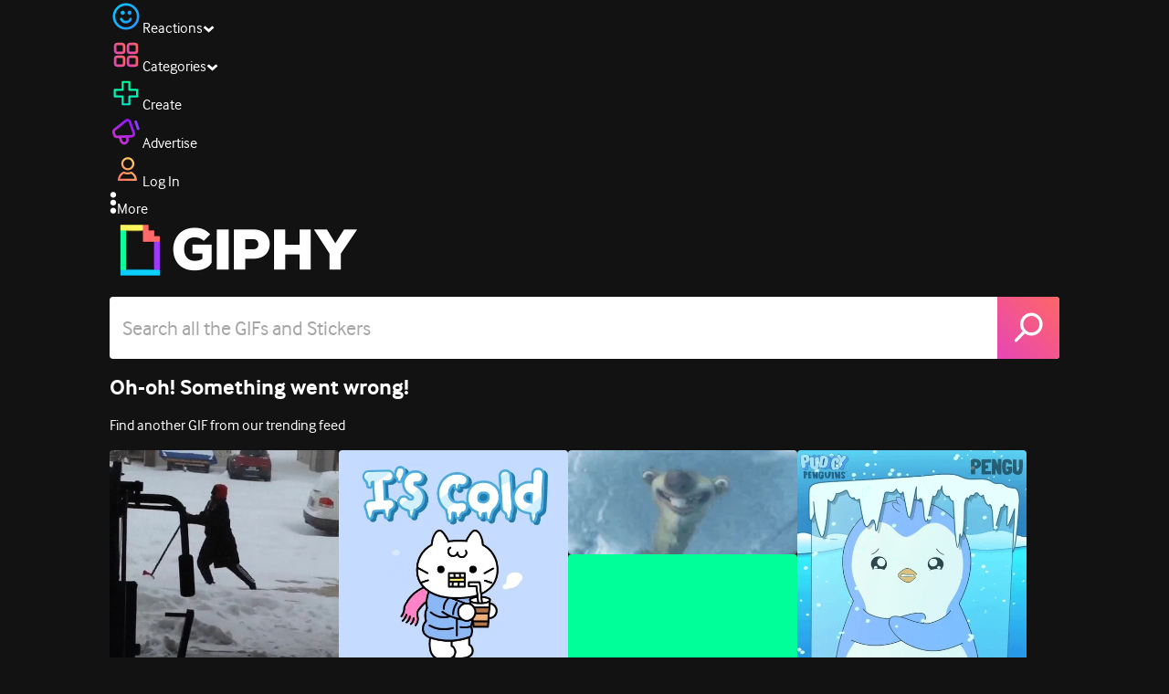

--- FILE ---
content_type: text/html; charset=utf-8
request_url: https://giphy.com/koreadispatch
body_size: 44533
content:
<!DOCTYPE html><html><head><meta charSet="utf-8"/><meta name="viewport" content="width=device-width, initial-scale=1, maximum-scale=1, user-scalable=no"/><link rel="preload" as="image" href="https://giphy.com/static/img/giphy-logo.webp"/><link rel="preload" as="image" href="https://media.giphy.com/headers/koreadispatch/wtIWu8UYAjPg.gif"/><link rel="preload" as="image" href="https://media.giphy.com/avatars/koreadispatch/BBY1z5zD7NEO/200h.gif"/><link rel="preload" as="image" href="https://giphy.com/static/img/soc-icons/facebook@2x.png"/><link rel="preload" as="image" href="https://giphy.com/static/img/soc-icons/twitter@2x.png"/><link rel="preload" as="image" href="https://giphy.com/static/img/soc-icons/instagram@2x.png"/><link rel="preload" as="image" href="https://giphy.com/static/img/soc-icons/tiktok@2x.png"/><link rel="preload" as="image" href="https://giphy.com/static/img/soc-icons/youtube@2x.png"/><link rel="preload" as="image" href="https://media.giphy.com/avatars/koreadispatch/BBY1z5zD7NEO/80h.gif"/><link rel="stylesheet" href="/_next/static/css/a5b049a5b24e6a9c.css" data-precedence="next"/><link rel="stylesheet" href="/_next/static/css/b9b9c124d4341f2d.css" data-precedence="next"/><link rel="stylesheet" href="/_next/static/css/eb2b948cfa972542.css" data-precedence="next"/><link rel="stylesheet" href="/_next/static/css/ee5bfbeb14ecefee.css" data-precedence="next"/><link rel="stylesheet" href="/_next/static/css/4ee59aadd81e0627.css" data-precedence="next"/><link rel="preload" as="script" fetchPriority="low" href="/_next/static/chunks/webpack-bd210c21aba39761.js"/><script src="/_next/static/chunks/1dd3208c-4a11f883d3984632.js" async=""></script><script src="/_next/static/chunks/1528-02921aacde8701d5.js" async=""></script><script src="/_next/static/chunks/main-app-38c8a49396c520cc.js" async=""></script><script src="/_next/static/chunks/9968-274be2a227bc29e2.js" async=""></script><script src="/_next/static/chunks/7522-cada028f7e383e7c.js" async=""></script><script src="/_next/static/chunks/4462-4460f4e8f1725ace.js" async=""></script><script src="/_next/static/chunks/app/layout-4e8eee6dd5a01d6e.js" async=""></script><script src="/_next/static/chunks/2715-d00150e3f44f0c40.js" async=""></script><script src="/_next/static/chunks/1661-6a0968ea265c6587.js" async=""></script><script src="/_next/static/chunks/772-701c3ea5d58f4844.js" async=""></script><script src="/_next/static/chunks/8146-33a4e4699fcdb566.js" async=""></script><script src="/_next/static/chunks/8742-27c0618f94f543d6.js" async=""></script><script src="/_next/static/chunks/9970-98f90f7e4e590730.js" async=""></script><script src="/_next/static/chunks/3920-f2f29e721f02108f.js" async=""></script><script src="/_next/static/chunks/1643-8c6edb444905f227.js" async=""></script><script src="/_next/static/chunks/7702-1bbc303f97202922.js" async=""></script><script src="/_next/static/chunks/1073-bd21e7140d24d93b.js" async=""></script><script src="/_next/static/chunks/6566-cf8bb5c0a1631d9a.js" async=""></script><script src="/_next/static/chunks/5341-60ca0532ff1a3fc6.js" async=""></script><script src="/_next/static/chunks/9435-a34100c55a54d36f.js" async=""></script><script src="/_next/static/chunks/6873-6aad8cf63bd6dba1.js" async=""></script><script src="/_next/static/chunks/401-bb1447d511c9c735.js" async=""></script><script src="/_next/static/chunks/4552-42bce1fc86704bf0.js" async=""></script><script src="/_next/static/chunks/2544-7c391c758503275d.js" async=""></script><script src="/_next/static/chunks/app/(site)/layout-0ceda762dae22fd8.js" async=""></script><script src="/_next/static/chunks/1749-62f815ce1225fa18.js" async=""></script><script src="/_next/static/chunks/4322-9567c1d624026683.js" async=""></script><script src="/_next/static/chunks/app/(site)/error-d9ba73e68895582e.js" async=""></script><script src="/_next/static/chunks/3662-199508e8a12ee573.js" async=""></script><script src="/_next/static/chunks/app/(site)/not-found-429d1c41554a15fe.js" async=""></script><script src="/_next/static/chunks/77973763-e614c5cb06fc25c9.js" async=""></script><script src="/_next/static/chunks/656-8364419daddc8815.js" async=""></script><script src="/_next/static/chunks/6612-929898289c5cc138.js" async=""></script><script src="/_next/static/chunks/1664-ec2d8ecaaf8d414c.js" async=""></script><script src="/_next/static/chunks/3473-7a98d960f37c7350.js" async=""></script><script src="/_next/static/chunks/app/(site)/%5Busername%5D/page-2b2e16a3e26c3cb2.js" async=""></script><link rel="preload" href="https://www.googletagmanager.com/gtm.js?id=GTM-P5GCKB" as="script"/><title>koreadispatch GIFs on GIPHY - Be Animated</title><meta name="description" content="Find the best &amp; newest featured koreadispatch GIFs. Search, discover and share your favorite GIFs. The best GIFs are on GIPHY."/><meta name="robots" content="noai, noimageai"/><meta name="description" content="GIPHY is the platform that animates your world. Find the GIFs, Clips, and Stickers that make your conversations more positive, more expressive, and more you."/><meta name="fb:app_id" content="406655189415060"/><meta name="pinterest" content="nohover"/><meta name="p:domain_verify" content="61a9a962d47f10756a14a44c1b44d7c8"/><meta name="fb:admins" content="548288355"/><meta name="alexaVerifyID" content="HMyPJIK-pLEheM5ACWFf6xvnA2U"/><meta name="msvalidate.01" content="F8A7FDC3D369E857ACB67C4AB8EBD9A4"/><meta name="google-site-verification" content="8mfne8CLOmysP4fUdGDJioWLEGbHMJY4tBsxsQT2eSY"/><link rel="canonical" href="https://giphy.com/koreadispatch"/><meta property="og:title" content="koreadispatch GIFs on GIPHY - Be Animated"/><meta property="og:description" content="Find the best &amp; newest featured koreadispatch GIFs. Search, discover and share your favorite GIFs. The best GIFs are on GIPHY."/><meta property="og:url" content="https://giphy.com/koreadispatch"/><meta property="og:image" content="https://media2.giphy.com/media/DgkQKUIvhEqcCqOxPp/giphy.webp"/><meta property="og:image:type" content="image/webp"/><meta property="og:image:width" content="480"/><meta property="og:image:height" content="480"/><meta property="og:image" content="https://media2.giphy.com/media/DgkQKUIvhEqcCqOxPp/giphy.gif"/><meta property="og:image:type" content="image/gif"/><meta property="og:image:width" content="480"/><meta property="og:image:height" content="480"/><meta property="og:video" content="https://media2.giphy.com/media/DgkQKUIvhEqcCqOxPp/giphy.mp4"/><meta property="og:video:secure_url" content="https://media2.giphy.com/media/DgkQKUIvhEqcCqOxPp/giphy.mp4"/><meta property="og:video:type" content="video/mp4"/><meta property="og:video:width" content="480"/><meta property="og:video:height" content="480"/><meta name="twitter:card" content="summary"/><meta name="twitter:site" content="@giphy"/><meta name="twitter:site:id" content="@giphy"/><meta name="twitter:creator" content="dispatchsns"/><meta name="twitter:title" content="koreadispatch GIFs on GIPHY - Be Animated"/><meta name="twitter:description" content="Find the best &amp; newest featured koreadispatch GIFs. Search, discover and share your favorite GIFs. The best GIFs are on GIPHY."/><meta name="twitter:image" content="https://media2.giphy.com/media/DgkQKUIvhEqcCqOxPp/giphy_s.gif"/><meta name="twitter:image:type" content="image/gif"/><meta name="twitter:image:width" content="480"/><meta name="twitter:image:height" content="480"/><meta property="al:ios:url" content="giphy://shortcut/koreadispatch"/><meta property="al:ios:app_store_id" content="974748812"/><meta property="al:ios:app_name" content="Giphy"/><meta property="al:android:url" content="giphy://shortcut/koreadispatch"/><meta property="al:android:package" content="com.giphy.giphyformessenger"/><meta property="al:android:app_name" content="Giphy"/><link rel="icon" href="https://giphy.com/static/img/favicon.png"/><link rel="apple-touch-icon" href="https://giphy.com/static/img/icons/apple-touch-icon-120px.png" sizes="120x120"/><link rel="apple-touch-icon" href="https://giphy.com/static/img/icons/apple-touch-icon-180px.png" sizes="180x180"/><link rel="apple-touch-icon" href="https://giphy.com/static/img/icons/apple-touch-icon-152px.png" sizes="152x152"/><link rel="apple-touch-icon" href="https://giphy.com/static/img/icons/apple-touch-icon-167px.png" sizes="167x167"/><link rel="apple-touch-startup-image" href="https://giphy.com/static/img/icons/apple-touch-startup-image-320x460.png" media="(device-width: 320px)"/><link rel="apple-touch-startup-image" href="https://giphy.com/static/img/icons/apple-touch-startup-image-640x920.png" media="(device-width: 320px) and (-webkit-device-pixel-ratio: 2)"/><meta name="next-size-adjust"/><script src="/_next/static/chunks/polyfills-42372ed130431b0a.js" noModule=""></script><style data-styled="" data-styled-version="6.0.8">.ducTeV{position:relative;display:block;}/*!sc*/
.ducTeV picture{display:block;width:100%;height:100%;}/*!sc*/
.ducTeV img{display:block;}/*!sc*/
.ducTeV .giphy-verified-badge g{fill:white;}/*!sc*/
.ducTeV .giphy-verified-checkmark{opacity:0;}/*!sc*/
data-styled.g10[id="sc-qZruQ"]{content:"ducTeV,"}/*!sc*/
.fGBQQJ{display:flex;align-items:center;height:52px;margin:0 auto;text-align:center;justify-content:center;animation:pulse 0.8s ease-in-out 0s infinite alternate backwards;}/*!sc*/
data-styled.g21[id="sc-blmCWO"]{content:"fGBQQJ,"}/*!sc*/
.bqHYxC{display:inline-block;height:10px;width:10px;margin:52px 10px 10px 10px;position:relative;box-shadow:0px 0px 20px rgba(0, 0, 0, 0.3);animation:fVOfei cubic-bezier(0.455, 0.03, 0.515, 0.955) 0.75s infinite alternate;background:#00ff99;animation-delay:0;}/*!sc*/
.glyrG{display:inline-block;height:10px;width:10px;margin:52px 10px 10px 10px;position:relative;box-shadow:0px 0px 20px rgba(0, 0, 0, 0.3);animation:fVOfei cubic-bezier(0.455, 0.03, 0.515, 0.955) 0.75s infinite alternate;background:#00ccff;animation-delay:.1s;}/*!sc*/
.jMhOeh{display:inline-block;height:10px;width:10px;margin:52px 10px 10px 10px;position:relative;box-shadow:0px 0px 20px rgba(0, 0, 0, 0.3);animation:fVOfei cubic-bezier(0.455, 0.03, 0.515, 0.955) 0.75s infinite alternate;background:#9933ff;animation-delay:.2s;}/*!sc*/
.iPUhiM{display:inline-block;height:10px;width:10px;margin:52px 10px 10px 10px;position:relative;box-shadow:0px 0px 20px rgba(0, 0, 0, 0.3);animation:fVOfei cubic-bezier(0.455, 0.03, 0.515, 0.955) 0.75s infinite alternate;background:#ff6666;animation-delay:.3s;}/*!sc*/
.jsFXo{display:inline-block;height:10px;width:10px;margin:52px 10px 10px 10px;position:relative;box-shadow:0px 0px 20px rgba(0, 0, 0, 0.3);animation:fVOfei cubic-bezier(0.455, 0.03, 0.515, 0.955) 0.75s infinite alternate;background:#fff35c;animation-delay:.4s;}/*!sc*/
data-styled.g22[id="sc-ifysJV"]{content:"bqHYxC,glyrG,jMhOeh,iPUhiM,jsFXo,"}/*!sc*/
.cDxBGC{opacity:0;}/*!sc*/
data-styled.g23[id="sc-dJGLgI"]{content:"cDxBGC,"}/*!sc*/
.gupaiu{--searchbar-height:68px;--searchbar-bg-color:#ffffff;--searchbar-bg-color-2:#ffffff;--searchbar-fg-color:#121212;--searchbar-cancel-button-display:block;}/*!sc*/
@media (max-width: 480px){.gupaiu{--searchbar-height:68px;}}/*!sc*/
data-styled.g24[id="sc-hIPCWT"]{content:"gupaiu,"}/*!sc*/
.jOjDA-D{display:flex;justify-content:center;align-items:center;position:relative;cursor:pointer;height:var(--searchbar-height);width:var(--searchbar-height);}/*!sc*/
@media screen and (-ms-high-contrast: active),screen and (-ms-high-contrast: none){.jOjDA-D{display:none;}}/*!sc*/
data-styled.g29[id="sc-iuONiq"]{content:"jOjDA-D,"}/*!sc*/
.gPGcnj{position:absolute;height:100%;width:100%;background:linear-gradient(45deg, #E646B6 0%, #FF6666 100%);border-radius:0 4px 4px 0;overflow:hidden;}/*!sc*/
.gPGcnj:before{animation:fibJTt 2s linear 0s infinite;background-image:linear-gradient(45deg, #E646B6 0%, #FF6666 50%, #E646B6 100%);background-size:400%;background-position:0% 100%;content:'';position:absolute;left:0;top:0;right:0;bottom:0;width:400%;}/*!sc*/
data-styled.g30[id="sc-cyZbyy"]{content:"gPGcnj,"}/*!sc*/
.hTLxEu{z-index:1;display:flex;width:50%;height:50%;}/*!sc*/
data-styled.g33[id="sc-gjLLkZ"]{content:"hTLxEu,"}/*!sc*/
.nAQUa{display:flex;background:white;align-items:center;border-radius:4px;height:var(--searchbar-height);background:var(--searchbar-bg-color-2);}/*!sc*/
data-styled.g34[id="sc-eAKtVq"]{content:"nAQUa,"}/*!sc*/
.dRhWeq{background:inherit;box-sizing:border-box;border:0;appearance:none;font-weight:normal;font-family:interface,Helvetica Neue,helvetica,sans-serif;outline:0;font-size:15px;padding:0 10px;border-radius:0;text-overflow:ellipsis;color:var(--searchbar-fg-color);min-width:150px;flex:1;}/*!sc*/
.dRhWeq::placeholder{color:#a6a6a6;}/*!sc*/
data-styled.g35[id="sc-bZHSxH"]{content:"dRhWeq,"}/*!sc*/
.cUonIn input{font-size:22px;padding-left:14px;font-family:'__Interface_97f6a1','__Interface_Fallback_97f6a1';}/*!sc*/
.cUonIn .giphy-search-bar-cancel{width:22px;height:22px;margin-right:10px;}/*!sc*/
data-styled.g96[id="sc-ab1965fa-0"]{content:"cUonIn,"}/*!sc*/
.bNuScB{padding:5px 0;}/*!sc*/
@media (min-width: 768px){.bNuScB{padding:10px 0 0;}}/*!sc*/
data-styled.g97[id="sc-ab1965fa-1"]{content:"bNuScB,"}/*!sc*/
.eqlTRg{background-color:#121212;width:100%;z-index:999;position:sticky;top:-1px;}/*!sc*/
data-styled.g98[id="sc-ab1965fa-2"]{content:"eqlTRg,"}/*!sc*/
.cckvSa{width:100%;}/*!sc*/
@media (min-width: 768px){.cckvSa{transition:width 0.3s cubic-bezier(0.165,0.84,0.44,1) 0s;margin-left:auto;}}/*!sc*/
data-styled.g99[id="sc-ab1965fa-3"]{content:"cckvSa,"}/*!sc*/
@media (min-width: 768px){.bZtjTW{position:relative;width:1040px;margin:0 auto;}}/*!sc*/
data-styled.g100[id="sc-ab1965fa-4"]{content:"bZtjTW,"}/*!sc*/
body{color:#fff;-moz-osx-font-smoothing:grayscale;background-color:#121212;line-height:22px;}/*!sc*/
html:hover [class^='ss-']{-ms-zoom:1;zoom:1;}/*!sc*/
.ss-icon,.ss-icon.ss-standard,[class^='ss-']:before,[class*=' ss-']:before,[class^='ss-'].ss-standard:before,[class*=' ss-'].ss-standard:before,[class^='ss-'].right:after,[class*=' ss-'].right:after,[class^='ss-'].ss-standard.right:after,[class*=' ss-'].ss-standard.right:after{font-family:'__SSStandard_155dd0','__SSStandard_Fallback_155dd0';font-style:normal;font-weight:normal;text-decoration:none;text-rendering:optimizeLegibility;white-space:nowrap;-moz-font-feature-settings:'liga=1';-moz-font-feature-settings:'liga';-ms-font-feature-settings:'liga' 1;-o-font-feature-settings:'liga';font-feature-settings:'liga';-webkit-font-smoothing:antialiased;}/*!sc*/
[class^='ss-'].right:before,[class*=' ss-'].right:before{display:none;content:'';}/*!sc*/
.ss-navigatedown:before,.ss-navigatedown.right:after{content:'';}/*!sc*/
.ss-navigateright:before,.ss-navigateright.right:after{content:'▻';}/*!sc*/
.ss-navigateleft:before,.ss-navigateleft.right:after{content:'◅';}/*!sc*/
.ss-check:before,.ss-check.right:after{content:'✓';}/*!sc*/
.ss-heart:before,.ss-heart.right:after{content:'♥';}/*!sc*/
.ss-link:before,.ss-link.right:after{content:'🔗';}/*!sc*/
.ss-flag:before,.ss-flag.right:after{content:'⚑';}/*!sc*/
.ss-write:before,.ss-write.right:after{content:'✎';}/*!sc*/
.ss-barchart:before,.ss-barchart.right:after{content:'📊';}/*!sc*/
.ss-mail:before,.ss-mail.right:after{content:'✉';}/*!sc*/
body{font-family:'__Interface_97f6a1','__Interface_Fallback_97f6a1';-webkit-font-smoothing:antialiased;}/*!sc*/
#didomi-host h1{font-family:'__NexaBlack_e9e825','__NexaBlack_Fallback_e9e825';font-weight:200!important;margin-bottom:8px!important;}/*!sc*/
.sc-989015cc-5{font-family:'__NexaBlack_e9e825','__NexaBlack_Fallback_e9e825';-webkit-font-smoothing:antialiased;-moz-osx-font-smoothing:grayscale;}/*!sc*/
.sc-989015cc-5 a{font-weight:400;}/*!sc*/
data-styled.g101[id="sc-global-tKlQU1"]{content:"sc-global-tKlQU1,"}/*!sc*/
.bNsfXE{display:none;}/*!sc*/
@media (min-width:1348px){.bNsfXE{display:flex;position:fixed;bottom:10px;left:10px;z-index:2147483638;gap:10px;}}/*!sc*/
.bNsfXE a{display:flex;background:#212121;border-radius:5px;padding:4px 14px;color:#a6a6a6;font-family:'__Interface_97f6a1','__Interface_Fallback_97f6a1';font-size:14px;}/*!sc*/
.bNsfXE a:hover{color:#ffffff;}/*!sc*/
data-styled.g102[id="sc-8bcae31a-0"]{content:"bNsfXE,"}/*!sc*/
@keyframes fibJTt{0%{opacity:0;transform:translateX(-400%);}50%{opacity:1;}100%{opacity:0;transform:translateX(0);}}/*!sc*/
data-styled.g269[id="sc-keyframes-fibJTt"]{content:"fibJTt,"}/*!sc*/
.gtPHzQ{-webkit-font-smoothing:antialiased;-moz-osx-font-smoothing:grayscale;}/*!sc*/
data-styled.g299[id="sc-d157e7c4-0"]{content:"gtPHzQ,"}/*!sc*/
.diiWrA{position:fixed;align-self:center;bottom:25px;display:flex;justify-content:center;left:0;right:0;}/*!sc*/
@media (min-width: 768px){.diiWrA{display:none;}}/*!sc*/
data-styled.g313[id="sc-86edfcd6-0"]{content:"diiWrA,"}/*!sc*/
.lbETzY{background:#6157ff;border-radius:20px;box-shadow:0 2px 14px rgba(0,0,0,0.33);color:#ffffff;display:block;font-size:16px;font-weight:bold;line-height:40px;position:relative;text-align:center;text-decoration:none;width:170px;z-index:2147483645;}/*!sc*/
.lbETzY:before{background:no-repeat url(https://media.giphy.com/media/l41K1gfrUz1HDohvG/100.gif) center center;background-size:contain;content:'';height:40px;left:0;position:absolute;top:-8px;width:40px;}/*!sc*/
data-styled.g314[id="sc-86edfcd6-1"]{content:"lbETzY,"}/*!sc*/
@keyframes fVOfei{to{transform:scale(1.75) translateY(-20px);}}/*!sc*/
data-styled.g347[id="sc-keyframes-fVOfei"]{content:"fVOfei,"}/*!sc*/
.kfjUiJ{box-shadow:0 1px 1px 0 rgba(0,0,0,0.35);height:3px;opacity:0.8;}/*!sc*/
data-styled.g363[id="sc-448fcbc2-1"]{content:"kfjUiJ,"}/*!sc*/
.jhQfqk{box-shadow:0 1px 1px 0 rgba(0,0,0,0.35);height:6px;margin:0 6px;opacity:0.6;}/*!sc*/
data-styled.g364[id="sc-448fcbc2-2"]{content:"jhQfqk,"}/*!sc*/
.kzxqqG{height:6px;margin:0 12px;opacity:0.4;}/*!sc*/
data-styled.g365[id="sc-448fcbc2-3"]{content:"kzxqqG,"}/*!sc*/
.demGHX{margin-bottom:6px;position:relative;}/*!sc*/
.demGHX .giphy-gif-img{object-fit:cover;}/*!sc*/
.demGHX .sc-448fcbc2-0{background:#9933ff;}/*!sc*/
data-styled.g366[id="sc-448fcbc2-4"]{content:"demGHX,"}/*!sc*/
.epYmqC{position:relative;}/*!sc*/
data-styled.g367[id="sc-448fcbc2-5"]{content:"epYmqC,"}/*!sc*/
.jwqfaC{position:relative;color:#ececec;font-size:13px;font-weight:bold;}/*!sc*/
data-styled.g368[id="sc-448fcbc2-6"]{content:"jwqfaC,"}/*!sc*/
.eSuqpy{position:relative;font-size:17px;font-weight:bold;cursor:pointer;display:flex;-webkit-font-smoothing:antialiased;-moz-osx-font-smoothing:grayscale;line-height:1.2;user-select:none;}/*!sc*/
data-styled.g369[id="sc-448fcbc2-7"]{content:"eSuqpy,"}/*!sc*/
.jsKGYd{pointer-events:none;position:absolute;top:0;width:100%;bottom:0;display:flex;flex-direction:column;justify-content:space-between;}/*!sc*/
data-styled.g370[id="sc-448fcbc2-8"]{content:"jsKGYd,"}/*!sc*/
.bHvauZ{position:relative;}/*!sc*/
.bHvauZ:before{background:linear-gradient(rgba(0,0,0,0),rgba(18,18,18,0.6));content:'';top:-40px;left:0;bottom:0;right:0;margin:-6px;position:absolute;transition:opacity 150ms linear;}/*!sc*/
data-styled.g371[id="sc-448fcbc2-9"]{content:"bHvauZ,"}/*!sc*/
.bcRbtX{padding:10px;}/*!sc*/
data-styled.g372[id="sc-448fcbc2-10"]{content:"bcRbtX,"}/*!sc*/
.cecamd{margin:10px;}/*!sc*/
data-styled.g373[id="sc-448fcbc2-11"]{content:"cecamd,"}/*!sc*/
.cvCPsF{-webkit-overflow-scrolling:touch;overflow-x:auto;overflow-y:visible;white-space:nowrap;}/*!sc*/
.cvCPsF .giphy-gif{margin-right:4px;display:inline-block;}/*!sc*/
.cvCPsF .giphy-gif-img{object-fit:cover;}/*!sc*/
.cvCPsF [data-giphy-is-sticker='true'] .giphy-gif-img{object-fit:contain;}/*!sc*/
data-styled.g375[id="sc-99e39244-0"]{content:"cvCPsF,"}/*!sc*/
.jGDqUR{background:#121212;border:2px solid #2e2e2e;box-sizing:border-box;color:#ffffff;height:40px;line-height:40px;margin:0;padding-right:50px;width:100%;padding-left:6px;}/*!sc*/
data-styled.g382[id="sc-de109041-0"]{content:"jGDqUR,"}/*!sc*/
.hPApGE{display:flex;}/*!sc*/
data-styled.g383[id="sc-cb2ced91-0"]{content:"hPApGE,"}/*!sc*/
</style></head><body class="__className_97f6a1 __variable_e9e825"><script>(self.__next_s=self.__next_s||[]).push([0,{"children":"\n                var _comscore = _comscore || []; _comscore.push({\"c1\":\"2\",\"c2\":\"39588136\",\"options\":{\"enableFirstPartyCookie\":true}});\n                (function() {\n                    var s = document.createElement(\"script\"), el = document.getElementsByTagName(\"script\")[0]; s.async = true; s.src = \"https://sb.scorecardresearch.com/cs/39588136/beacon.js\";\n                    el.parentNode.insertBefore(s, el);\n                })();","id":"comscore"}])</script><script>(self.__next_s=self.__next_s||[]).push([0,{"children":"\n                    try {\n                        window['_fs_host'] = 'fullstory.com';\n                        window['_fs_script'] = 'edge.fullstory.com/s/fs.js';\n                        window['_fs_org'] = 'o-22XNVQ-na1';\n                        window['_fs_namespace'] = 'FS';\n                        window['_fs_capture_on_startup'] = sessionStorage?.getItem('fullstory_enabled') === 'true' || false;\n                        !function(m,n,e,t,l,o,g,y){var s,f,a=function(h){\n                        return!(h in m)||(m.console&&m.console.log&&m.console.log('FullStory namespace conflict. Please set window[\"_fs_namespace\"].'),!1)}(e)\n                        ;function p(b){var h,d=[];function j(){h&&(d.forEach((function(b){var d;try{d=b[h[0]]&&b[h[0]](h[1])}catch(h){return void(b[3]&&b[3](h))}\n                        d&&d.then?d.then(b[2],b[3]):b[2]&&b[2](d)})),d.length=0)}function r(b){return function(d){h||(h=[b,d],j())}}return b(r(0),r(1)),{\n                        then:function(b,h){return p((function(r,i){d.push([b,h,r,i]),j()}))}}}a&&(g=m[e]=function(){var b=function(b,d,j,r){function i(i,c){\n                        h(b,d,j,i,c,r)}r=r||2;var c,u=/Async$/;return u.test(b)?(b=b.replace(u,\"\"),\"function\"==typeof Promise?new Promise(i):p(i)):h(b,d,j,c,c,r)}\n                        ;function h(h,d,j,r,i,c){return b._api?b._api(h,d,j,r,i,c):(b.q&&b.q.push([h,d,j,r,i,c]),null)}return b.q=[],b}(),y=function(b){function h(h){\n                        \"function\"==typeof h[4]&&h[4](new Error(b))}var d=g.q;if(d){for(var j=0;j<d.length;j++)h(d[j]);d.length=0,d.push=h}},function(){\n                        (o=n.createElement(t)).async=!0,o.crossOrigin=\"anonymous\",o.src=\"https://\"+l,o.onerror=function(){y(\"Error loading \"+l)}\n                        ;var b=n.getElementsByTagName(t)[0];b&&b.parentNode?b.parentNode.insertBefore(o,b):n.head.appendChild(o)}(),function(){function b(){}\n                        function h(b,h,d){g(b,h,d,1)}function d(b,d,j){h(\"setProperties\",{type:b,properties:d},j)}function j(b,h){d(\"user\",b,h)}function r(b,h,d){j({\n                        uid:b},d),h&&j(h,d)}g.identify=r,g.setUserVars=j,g.identifyAccount=b,g.clearUserCookie=b,g.setVars=d,g.event=function(b,d,j){h(\"trackEvent\",{\n                        name:b,properties:d},j)},g.anonymize=function(){r(!1)},g.shutdown=function(){h(\"shutdown\")},g.restart=function(){h(\"restart\")},\n                        g.log=function(b,d){h(\"log\",{level:b,msg:d})},g.consent=function(b){h(\"setIdentity\",{consent:!arguments.length||b})}}(),s=\"fetch\",\n                        f=\"XMLHttpRequest\",g._w={},g._w[f]=m[f],g._w[s]=m[s],m[s]&&(m[s]=function(){return g._w[s].apply(this,arguments)}),g._v=\"2.0.0\")\n                        }(window,document,window._fs_namespace,\"script\",window._fs_script);\n                    } catch (e) {\n                        console.error('Error initializing Fullstory Script:', e);\n                    }\n\n                ","id":"fullstory"}])</script><div class="sc-8bcae31a-0 bNsfXE"><a href="/privacy">Privacy</a><a href="/terms">Terms</a></div><div class="sc-ab1965fa-4 bZtjTW"><div class="sc-hIPCWT gupaiu"><!--$--><!--/$--><nav class="relative z-header mb-2 flex h-14 w-full items-end justify-end bg-giphyBlack text-white md:flex"><div class="flex items-center justify-center gap-3"><div class="flex cursor-pointer items-center gap-1 rounded-md px-2 py-0 transition-colors"> <span class="flex items-center "><svg width="36" height="36" viewBox="0 0 36 36" fill="none" xmlns="http://www.w3.org/2000/svg"><circle cx="18" cy="18.0007" r="13.1708" stroke="url(#paint0_linear_5064_3416)" stroke-width="2.65833"></circle><path d="M21.996 20.4198C22.206 19.8571 22.8323 19.5712 23.3951 19.7811C23.9578 19.9911 24.2437 20.6175 24.0338 21.1802C23.0296 23.8713 20.9053 25.2708 17.8794 25.2708C14.8536 25.2708 12.7293 23.8713 11.7252 21.1802C11.5152 20.6175 11.8012 19.9911 12.3639 19.7811C12.9266 19.5712 13.553 19.8571 13.7629 20.4198C14.442 22.2399 15.7413 23.0958 17.8794 23.0958C20.0176 23.0958 21.3169 22.2399 21.996 20.4198Z" fill="url(#paint1_linear_5064_3416)" stroke="url(#paint2_linear_5064_3416)" stroke-width="0.7"></path><path d="M14.3651 12.0172C15.4607 12.0174 16.3485 12.906 16.3485 14.0016C16.3483 15.097 15.4605 15.9848 14.3651 15.985C13.2695 15.985 12.3809 15.0972 12.3807 14.0016C12.3807 12.9058 13.2694 12.0172 14.3651 12.0172ZM21.8759 12.0172C22.9714 12.0174 23.8593 12.906 23.8593 14.0016C23.859 15.097 22.9713 15.9848 21.8759 15.985C20.7802 15.985 19.8917 15.0972 19.8915 14.0016C19.8915 12.9058 20.7801 12.0172 21.8759 12.0172Z" fill="url(#paint3_linear_5064_3416)"></path><path d="M14.3651 12.0172L14.3652 11.7672H14.3651V12.0172ZM16.3485 14.0016L16.5985 14.0016V14.0016H16.3485ZM14.3651 15.985V16.235H14.3652L14.3651 15.985ZM12.3807 14.0016H12.1307V14.0016L12.3807 14.0016ZM21.8759 12.0172L21.8759 11.7672H21.8759V12.0172ZM23.8593 14.0016L24.1093 14.0016V14.0016H23.8593ZM21.8759 15.985V16.235H21.8759L21.8759 15.985ZM19.8915 14.0016H19.6415V14.0016L19.8915 14.0016ZM14.3651 12.0172L14.3651 12.2672C15.3225 12.2674 16.0985 13.0439 16.0985 14.0016H16.3485H16.5985C16.5985 12.768 15.5989 11.7675 14.3652 11.7672L14.3651 12.0172ZM16.3485 14.0016L16.0985 14.0015C16.0983 14.9589 15.3225 15.7348 14.3651 15.735L14.3651 15.985L14.3652 16.235C15.5986 16.2347 16.5983 15.2351 16.5985 14.0016L16.3485 14.0016ZM14.3651 15.985V15.735C13.4074 15.735 12.6309 14.959 12.6307 14.0015L12.3807 14.0016L12.1307 14.0016C12.131 15.2354 13.1315 16.235 14.3651 16.235V15.985ZM12.3807 14.0016H12.6307C12.6307 13.0439 13.4074 12.2672 14.3651 12.2672V12.0172V11.7672C13.1313 11.7672 12.1307 12.7678 12.1307 14.0016H12.3807ZM21.8759 12.0172L21.8758 12.2672C22.8332 12.2674 23.6093 13.0439 23.6093 14.0016H23.8593H24.1093C24.1093 12.768 23.1096 11.7674 21.8759 11.7672L21.8759 12.0172ZM23.8593 14.0016L23.6093 14.0015C23.6091 14.9589 22.8332 15.7348 21.8758 15.735L21.8759 15.985L21.8759 16.235C23.1094 16.2347 24.109 15.2351 24.1093 14.0016L23.8593 14.0016ZM21.8759 15.985V15.735C20.9182 15.735 20.1417 14.959 20.1415 14.0015L19.8915 14.0016L19.6415 14.0016C19.6417 15.2354 20.6423 16.235 21.8759 16.235V15.985ZM19.8915 14.0016H20.1415C20.1415 13.0439 20.9182 12.2672 21.8759 12.2672V12.0172V11.7672C20.642 11.7672 19.6415 12.7678 19.6415 14.0016H19.8915Z" fill="url(#paint4_linear_5064_3416)"></path><defs><linearGradient id="paint0_linear_5064_3416" x1="3.5" y1="3.50073" x2="33.2064" y2="31.7581" gradientUnits="userSpaceOnUse"><stop stop-color="#00CCFF"></stop><stop offset="1" stop-color="#3191FF"></stop></linearGradient><linearGradient id="paint1_linear_5064_3416" x1="11.6563" y1="19.7122" x2="16.1554" y2="29.0855" gradientUnits="userSpaceOnUse"><stop stop-color="#00CCFF"></stop><stop offset="1" stop-color="#3191FF"></stop></linearGradient><linearGradient id="paint2_linear_5064_3416" x1="11.6563" y1="19.7122" x2="16.1554" y2="29.0855" gradientUnits="userSpaceOnUse"><stop stop-color="#00CCFF"></stop><stop offset="1" stop-color="#3191FF"></stop></linearGradient><linearGradient id="paint3_linear_5064_3416" x1="12.3807" y1="12.0172" x2="15.2514" y2="19.3533" gradientUnits="userSpaceOnUse"><stop stop-color="#00CCFF"></stop><stop offset="1" stop-color="#3191FF"></stop></linearGradient><linearGradient id="paint4_linear_5064_3416" x1="12.3807" y1="12.0172" x2="15.2514" y2="19.3533" gradientUnits="userSpaceOnUse"><stop stop-color="#00CCFF"></stop><stop offset="1" stop-color="#3191FF"></stop></linearGradient></defs></svg></span><span class="text-[17px] font-bold tracking-wide">Reactions</span><span><svg xmlns="http://www.w3.org/2000/svg" width="13" height="8" transform="rotate(180)" viewBox="0 0 13 8" fill="none" style="transition:transform 0.2s cubic-bezier(.4,0,.2,1)"><path fill-rule="evenodd" clip-rule="evenodd" d="M12.3047 5.74744C12.3047 5.69619 12.2819 5.64495 12.2364 5.5937L6.65071 0.561494C6.60136 0.520498 6.54253 0.5 6.4742 0.5C6.40588 0.5 6.34704 0.520498 6.29769 0.561494L0.712042 5.5937C0.662695 5.6347 0.638021 5.6868 0.638021 5.75C0.638021 5.8132 0.662695 5.8653 0.712042 5.9063L2.4145 7.43851C2.46005 7.4795 2.51794 7.5 2.58816 7.5C2.65838 7.5 2.71627 7.4795 2.76182 7.43851L6.4742 4.09736L10.1866 7.43851C10.2321 7.4795 10.29 7.5 10.3602 7.5C10.4305 7.5 10.4884 7.4795 10.5339 7.43851L12.2364 5.9063C12.2819 5.85505 12.3047 5.8021 12.3047 5.74744Z" fill="white"></path></svg></span></div><div class="flex cursor-pointer items-center gap-1 rounded-md px-2 py-0 transition-colors"> <span class="flex items-center "><svg width="36" height="36" viewBox="0 0 36 36" fill="none" xmlns="http://www.w3.org/2000/svg"><path d="M13.7208 5.40039H8.24379C6.67457 5.40039 5.40021 6.67482 5.40021 8.24414V13.7215C5.40021 15.2874 6.67457 16.5652 8.24379 16.5652H13.7208C15.2901 16.5652 16.5644 15.2908 16.5644 13.7215V8.24414C16.5644 6.67482 15.2901 5.40039 13.7208 5.40039ZM15.0969 13.7215C15.0969 14.4807 14.48 15.0976 13.7208 15.0976H8.24379C7.4846 15.0976 6.86775 14.4807 6.86775 13.7215V8.24414C6.86775 7.4849 7.4846 6.86802 8.24379 6.86802H13.7208C14.48 6.86802 15.0969 7.4849 15.0969 8.24414V13.7215Z" fill="url(#paint0_linear_5064_3427)" stroke="url(#paint1_linear_5064_3427)" stroke-width="1.16667"></path><path d="M27.7564 5.40039H22.2794C20.7102 5.40039 19.4358 6.67482 19.4358 8.24414V13.7215C19.4358 15.2874 20.7102 16.5652 22.2794 16.5652H27.7564C29.3256 16.5652 30.6 15.2908 30.6 13.7215V8.24414C30.6 6.67482 29.3256 5.40039 27.7564 5.40039ZM29.1324 13.7215C29.1324 14.4807 28.5156 15.0976 27.7564 15.0976H22.2794C21.5202 15.0976 20.9033 14.4807 20.9033 13.7215V8.24414C20.9033 7.4849 21.5202 6.86802 22.2794 6.86802H27.7564C28.5156 6.86802 29.1324 7.4849 29.1324 8.24414V13.7215Z" fill="url(#paint2_linear_5064_3427)" stroke="url(#paint3_linear_5064_3427)" stroke-width="1.16667"></path><path d="M13.7206 19.4362H8.24361C6.67438 19.4362 5.40002 20.7107 5.40002 22.28V27.7573C5.40002 29.3232 6.67438 30.6011 8.24361 30.6011H13.7206C15.2899 30.6011 16.5642 29.3266 16.5642 27.7573V22.28C16.5642 20.7107 15.2899 19.4362 13.7206 19.4362ZM15.0967 27.7573C15.0967 28.5166 14.4798 29.1334 13.7206 29.1334H8.24361C7.48442 29.1334 6.86757 28.5166 6.86757 27.7573V22.28C6.86757 21.5207 7.48442 20.9038 8.24361 20.9038H13.7206C14.4798 20.9038 15.0967 21.5207 15.0967 22.28V27.7573Z" fill="url(#paint4_linear_5064_3427)" stroke="url(#paint5_linear_5064_3427)" stroke-width="1.16667"></path><path d="M27.7564 19.4362H22.2794C20.7102 19.4362 19.4358 20.7107 19.4358 22.28V27.7573C19.4358 29.3232 20.7102 30.6011 22.2794 30.6011H27.7564C29.3256 30.6011 30.6 29.3266 30.6 27.7573V22.28C30.6 20.7107 29.3256 19.4362 27.7564 19.4362ZM29.1324 27.7573C29.1324 28.5166 28.5156 29.1334 27.7564 29.1334H22.2794C21.5202 29.1334 20.9033 28.5166 20.9033 27.7573V22.28C20.9033 21.5207 21.5202 20.9038 22.2794 20.9038H27.7564C28.5156 20.9038 29.1324 21.5207 29.1324 22.28V27.7573Z" fill="url(#paint6_linear_5064_3427)" stroke="url(#paint7_linear_5064_3427)" stroke-width="1.16667"></path><defs><linearGradient id="paint0_linear_5064_3427" x1="16.5644" y1="7.79226" x2="5.39989" y2="14.1728" gradientUnits="userSpaceOnUse"><stop stop-color="#FF6666"></stop><stop offset="1" stop-color="#E646B6"></stop></linearGradient><linearGradient id="paint1_linear_5064_3427" x1="16.5644" y1="7.79226" x2="5.39989" y2="14.1728" gradientUnits="userSpaceOnUse"><stop stop-color="#FF6666"></stop><stop offset="1" stop-color="#E646B6"></stop></linearGradient><linearGradient id="paint2_linear_5064_3427" x1="30.6" y1="7.79226" x2="19.4355" y2="14.1728" gradientUnits="userSpaceOnUse"><stop stop-color="#FF6666"></stop><stop offset="1" stop-color="#E646B6"></stop></linearGradient><linearGradient id="paint3_linear_5064_3427" x1="30.6" y1="7.79226" x2="19.4355" y2="14.1728" gradientUnits="userSpaceOnUse"><stop stop-color="#FF6666"></stop><stop offset="1" stop-color="#E646B6"></stop></linearGradient><linearGradient id="paint4_linear_5064_3427" x1="16.5642" y1="21.8281" x2="5.39971" y2="28.2086" gradientUnits="userSpaceOnUse"><stop stop-color="#FF6666"></stop><stop offset="1" stop-color="#E646B6"></stop></linearGradient><linearGradient id="paint5_linear_5064_3427" x1="16.5642" y1="21.8281" x2="5.39971" y2="28.2086" gradientUnits="userSpaceOnUse"><stop stop-color="#FF6666"></stop><stop offset="1" stop-color="#E646B6"></stop></linearGradient><linearGradient id="paint6_linear_5064_3427" x1="30.6" y1="21.8281" x2="19.4355" y2="28.2086" gradientUnits="userSpaceOnUse"><stop stop-color="#FF6666"></stop><stop offset="1" stop-color="#E646B6"></stop></linearGradient><linearGradient id="paint7_linear_5064_3427" x1="30.6" y1="21.8281" x2="19.4355" y2="28.2086" gradientUnits="userSpaceOnUse"><stop stop-color="#FF6666"></stop><stop offset="1" stop-color="#E646B6"></stop></linearGradient></defs></svg></span><span class="text-[17px] font-bold tracking-wide">Categories</span><span><svg xmlns="http://www.w3.org/2000/svg" width="13" height="8" transform="rotate(180)" viewBox="0 0 13 8" fill="none" style="transition:transform 0.2s cubic-bezier(.4,0,.2,1)"><path fill-rule="evenodd" clip-rule="evenodd" d="M12.3047 5.74744C12.3047 5.69619 12.2819 5.64495 12.2364 5.5937L6.65071 0.561494C6.60136 0.520498 6.54253 0.5 6.4742 0.5C6.40588 0.5 6.34704 0.520498 6.29769 0.561494L0.712042 5.5937C0.662695 5.6347 0.638021 5.6868 0.638021 5.75C0.638021 5.8132 0.662695 5.8653 0.712042 5.9063L2.4145 7.43851C2.46005 7.4795 2.51794 7.5 2.58816 7.5C2.65838 7.5 2.71627 7.4795 2.76182 7.43851L6.4742 4.09736L10.1866 7.43851C10.2321 7.4795 10.29 7.5 10.3602 7.5C10.4305 7.5 10.4884 7.4795 10.5339 7.43851L12.2364 5.9063C12.2819 5.85505 12.3047 5.8021 12.3047 5.74744Z" fill="white"></path></svg></span></div><div class="flex cursor-pointer items-center gap-1 rounded-md px-2 py-0 transition-colors"><span class="flex items-center"><span class="flex items-center mr-1"><span><svg width="36" height="36" viewBox="0 0 36 36" fill="none" xmlns="http://www.w3.org/2000/svg"><path fill-rule="evenodd" clip-rule="evenodd" d="M14.2784 4.64355L14.1665 4.64921C13.6144 4.70527 13.1836 5.17153 13.1836 5.7384V13.2263L5.69471 13.2272C5.09009 13.2272 4.59998 13.7174 4.59998 14.322V21.6794L4.60563 21.7913C4.6617 22.3435 5.12802 22.7743 5.69493 22.7742L13.1836 22.7725V30.263C13.1836 30.8677 13.6738 31.3578 14.2784 31.3578H21.6358L21.7478 31.3522C22.2998 31.2961 22.7307 30.8299 22.7307 30.263V22.7742H30.2194C30.8241 22.7742 31.3143 22.2841 31.3143 21.6794V14.322L31.3086 14.2101C31.2525 13.658 30.7863 13.2272 30.2194 13.2272H22.7307V5.7384C22.7307 5.13373 22.2405 4.64355 21.6358 4.64355H14.2784ZM20.541 6.83325V14.322L20.5466 14.434C20.6027 14.986 21.0689 15.4169 21.6358 15.4169H29.1246V20.5845H21.6358L21.5239 20.5902C20.9718 20.6463 20.541 21.1125 20.541 21.6794V29.1681H15.3733V21.6785L15.3676 21.5666C15.3116 21.0144 14.8452 20.5836 14.2783 20.5837L6.78967 20.5845V15.416H14.2785L14.3905 15.4103C14.9425 15.3542 15.3733 14.888 15.3733 14.3211V6.83325H20.541Z" fill="url(#paint0_linear_5064_3447)"></path><defs><linearGradient id="paint0_linear_5064_3447" x1="17.9571" y1="34.09" x2="15.0732" y2="5.40249" gradientUnits="userSpaceOnUse"><stop stop-color="#00E6CC"></stop><stop offset="1" stop-color="#00FF99"></stop></linearGradient></defs></svg></span></span><span class="text-[17px] font-bold tracking-wide">Create</span></span></div><div class="flex cursor-pointer items-center gap-1 rounded-md px-2 py-0 transition-colors"><span class="flex items-center"><span class="flex items-center mr-1"><span><svg width="36" height="36" viewBox="0 0 36 36" fill="none" xmlns="http://www.w3.org/2000/svg"><g clip-path="url(#clip0_5064_3439)"><g clip-path="url(#clip1_5064_3439)"><path d="M17.5355 31.4441C15.2691 32.2965 12.7586 31.0868 11.9337 28.7449L10.4676 24.5824L8.18954 24.6797C6.56575 24.7494 5.09494 23.7341 4.53862 22.1547L3.71266 19.8097C3.15528 18.2273 3.64766 16.4788 4.93873 15.4505L17.4761 5.45285C17.7631 5.22203 18.0794 5.04161 18.4192 4.9138C20.2335 4.23143 22.2463 5.20502 22.9066 7.07981L27.1602 19.1559C27.8205 21.0307 26.8843 23.1134 25.07 23.7958C24.7302 23.9236 24.3756 23.9955 24.0122 24.0093L19.6336 24.1969L20.1485 25.6588C20.9734 28.0007 19.8027 30.5949 17.5363 31.4473L17.5355 31.4441ZM13.4272 28.1832C13.9516 29.6722 15.551 30.4428 16.992 29.9009C18.4329 29.3589 19.1787 27.7063 18.6542 26.2173L17.9652 24.2611L12.1336 24.5105L13.4272 28.1832ZM23.944 22.3658C24.1435 22.3556 24.337 22.3187 24.5207 22.2496C25.5095 21.8777 26.0225 20.7409 25.661 19.7146L21.4075 7.63851C21.046 6.61219 19.9459 6.08215 18.9571 6.45404C18.7704 6.52425 18.5987 6.62296 18.443 6.7481L5.90564 16.7457C5.16656 17.3343 4.88626 18.3392 5.20423 19.2419L6.0302 21.5869C6.34977 22.4941 7.18795 23.0732 8.12026 23.0332L23.9435 22.3643L23.944 22.3658Z" fill="url(#paint0_linear_5064_3439)" stroke="url(#paint1_linear_5064_3439)" stroke-width="1.13527"></path><path d="M31.2588 14.9349L28.571 7.30411" stroke="url(#paint2_linear_5064_3439)" stroke-width="2.90574" stroke-linecap="round"></path></g></g><defs><linearGradient id="paint0_linear_5064_3439" x1="21.7482" y1="4.55498" x2="-3.14189" y2="34.8381" gradientUnits="userSpaceOnUse"><stop stop-color="#9013FE"></stop><stop offset="1" stop-color="#E646B6"></stop></linearGradient><linearGradient id="paint1_linear_5064_3439" x1="21.7482" y1="4.55498" x2="-4.09589" y2="35.2651" gradientUnits="userSpaceOnUse"><stop stop-color="#9013FE"></stop><stop offset="1" stop-color="#E646B6"></stop></linearGradient><linearGradient id="paint2_linear_5064_3439" x1="25.6428" y1="12.1283" x2="30.6721" y2="9.61098" gradientUnits="userSpaceOnUse"><stop stop-color="#6157FF"></stop><stop offset="1" stop-color="#9933FF"></stop></linearGradient><clipPath id="clip0_5064_3439"><rect width="36" height="36" fill="white" transform="translate(0 0.000732422)"></rect></clipPath><clipPath id="clip1_5064_3439"><rect width="34" height="34" fill="white" transform="translate(0.799805 0.400757)"></rect></clipPath></defs></svg></span></span><span class="text-[17px] font-bold tracking-wide">Advertise</span></span></div><div class="flex cursor-pointer items-center gap-1 rounded-md px-2 py-0 transition-colors"><span class="flex items-center"><span class="flex items-center mr-0"><span><svg width="36" height="36" viewBox="0 0 36 36" fill="none" xmlns="http://www.w3.org/2000/svg"><path fill-rule="evenodd" clip-rule="evenodd" d="M15.4471 19.7666C16.6993 20.4173 18.1338 20.7866 19.6584 20.7866C20.9773 20.7866 22.2287 20.5102 23.3529 20.0148L23.6563 19.8742C27.3072 21.4934 29.8533 25.146 29.8533 29.3924V30.0652H9V29.3924C9 25.1442 11.5483 21.4903 15.2019 19.8715L15.4471 19.7666ZM15.4715 22.2153L15.3701 22.2714C13.3727 23.4067 11.9391 25.3319 11.4288 27.5707L11.3707 27.8442H27.4813L27.4803 27.8353C27.0401 25.5576 25.6498 23.577 23.6706 22.3819L23.5664 22.321L23.2805 22.4218C22.2423 22.7688 21.1497 22.9657 20.0319 23.0016L19.6584 23.0076C18.3015 23.0076 16.9771 22.7707 15.7371 22.317L15.4715 22.2153ZM19.9232 4.20703C23.8543 4.20703 27.0411 7.38904 27.0411 11.3142C27.0411 15.1654 23.9734 18.3011 20.1449 18.4181L19.9232 18.4214C15.992 18.4214 12.8052 15.2394 12.8052 11.3142C12.8052 7.4631 15.8729 4.32737 19.7015 4.21041L19.9232 4.20703ZM19.9232 6.42803C17.2205 6.42803 15.0296 8.61566 15.0296 11.3142C15.0296 14.0128 17.2205 16.2004 19.9232 16.2004C22.6258 16.2004 24.8168 14.0128 24.8168 11.3142C24.8168 8.61566 22.6258 6.42803 19.9232 6.42803Z" fill="url(#paint0_linear_5064_3453)"></path><defs><linearGradient id="paint0_linear_5064_3453" x1="10.5748" y1="33.5111" x2="36.1245" y2="2.26232" gradientUnits="userSpaceOnUse"><stop stop-color="#FF6666"></stop><stop offset="1" stop-color="#FFF35C"></stop></linearGradient></defs></svg></span></span><span class="text-[17px] font-bold tracking-wide">Log In</span></span></div><div class="flex cursor-pointer items-center gap-1 rounded-md px-2 py-0 transition-colors"><span class="flex items-center"><span class="flex items-center mr-3"><span><svg xmlns="http://www.w3.org/2000/svg" width="8" height="24" viewBox="0 0 8 24" fill="none"><path fill-rule="evenodd" clip-rule="evenodd" d="M3.9653 6.44968C5.73027 6.44968 7.16107 5.03497 7.16107 3.28984C7.16107 1.54471 5.73027 0.130005 3.9653 0.130005C2.20033 0.130005 0.769531 1.54471 0.769531 3.28984C0.769531 5.03497 2.20033 6.44968 3.9653 6.44968ZM3.9653 15.0774C5.73027 15.0774 7.16107 13.6627 7.16107 11.9176C7.16107 10.1724 5.73027 8.75774 3.9653 8.75774C2.20033 8.75774 0.769531 10.1724 0.769531 11.9176C0.769531 13.6627 2.20033 15.0774 3.9653 15.0774ZM3.9653 23.87C5.73027 23.87 7.16107 22.4553 7.16107 20.7102C7.16107 18.965 5.73027 17.5503 3.9653 17.5503C2.20033 17.5503 0.769531 18.965 0.769531 20.7102C0.769531 22.4553 2.20033 23.87 3.9653 23.87Z" fill="white"></path></svg></span></span><span class="text-[17px] font-bold tracking-wide">More</span></span></div></div></nav><div class="absolute top-0 z-aboveHeader flex h-searchbarHeight items-center"><a class="flex w-[185px] items-center justify-center bg-transparent hover:cursor-pointer" href="/"><img src="https://giphy.com/static/img/giphy-logo.webp" class="ci-hidden mt-2 mr-[16px]" alt="GIPHY Logo"/></a></div><div class="sc-ab1965fa-2 eqlTRg"><div class="sc-ab1965fa-3 cckvSa"><div class="sc-ab1965fa-1 bNuScB"><div class="sc-eAKtVq nAQUa giphy-search-bar sc-ab1965fa-0 cUonIn"><input placeholder="Search all the GIFs and Stickers" autoCapitalize="off" autoCorrect="off" autoComplete="off" class="sc-bZHSxH dRhWeq" value=""/><div class="sc-iuONiq jOjDA-D"><div class="sc-cyZbyy gPGcnj"></div><svg viewBox="0 0 30 30" version="1.1" class="sc-gjLLkZ hTLxEu"><defs><path d="M11.5482521,20.4090671 L4.24727698,28.2009189 C3.68084207,28.8054377 2.73159653,28.8363108 2.12707771,28.2698759 C1.5225589,27.703441 1.4916858,26.7541954 2.0581207,26.1496766 L9.40599838,18.3077689 C7.95982241,16.4371424 7.0978836,14.0789715 7.0978836,11.5181818 C7.0978836,5.44914339 11.9392549,0.518181818 17.9252787,0.518181818 C23.9113026,0.518181818 28.7526738,5.44914339 28.7526738,11.5181818 C28.7526738,17.5872202 23.9113026,22.5181818 17.9252787,22.5181818 C15.539851,22.5181818 13.3361963,21.7351359 11.5482521,20.4090671 Z M17.9252787,19.5181818 C22.242011,19.5181818 25.7526738,15.9425536 25.7526738,11.5181818 C25.7526738,7.09381 22.242011,3.51818182 17.9252787,3.51818182 C13.6085464,3.51818182 10.0978836,7.09381 10.0978836,11.5181818 C10.0978836,15.9425536 13.6085464,19.5181818 17.9252787,19.5181818 Z" id="giphy-search-icon-path-1"></path></defs><g id="search" stroke="none" stroke-width="1" fill="none" fill-rule="evenodd"><g id="icons/search"><mask id="giphy-search-icon-mask-2" fill="white"><use xlink:href="#giphy-search-icon-path-1"></use></mask><use id="Mask" fill="#FFFFFF" fill-rule="nonzero" xlink:href="#giphy-search-icon-path-1"></use><g mask="url(#giphy-search-icon-mask-2)"><g transform="translate(0.250000, 0.250000)"><g></g></g></g></g></g></svg></div></div></div><!--$--><!--/$--></div></div><a aria-label="koreadispatch" href="/koreadispatch"><img src="https://media.giphy.com/headers/koreadispatch/wtIWu8UYAjPg.gif" height="160" width="1040" alt="koreadispatch" class="my-1.5 h-full max-h-40 w-full object-cover"/></a><div class="flex flex-col gap-5 md:w-desktopWidth md:mt-5 md:flex-row md:gap-[56px]"><div class="flex flex-col gap-3 px-1.5 py-px md:w-[208px] md:px-0"><img src="https://media.giphy.com/avatars/koreadispatch/BBY1z5zD7NEO/200h.gif" width="208" height="208" alt="koreadispatch" class="ci-hidden size-(--size) rounded-sm object-cover" style="--size:208px"/><div class="flex gap-2 md:gap-4"><div class="flex items-baseline gap-2 font-extrabold md:flex-col md:gap-0 md:text-xl"><div class="text-sm font-light text-giphyWhite __className_e9e825">1.1K</div><div class="text-sm text-giphyLightCharcoal">Uploads</div></div><div class="h-full w-px bg-giphyCharcoal"></div><div class="flex items-baseline gap-2 font-extrabold md:flex-col md:gap-0 md:text-xl"><div class="text-sm font-light text-giphyWhite __className_e9e825">5.3B</div><div class="text-sm text-giphyLightCharcoal">GIF Views</div></div></div><div class="flex flex-col gap-2 overflow-hidden"><p class="my-2.5 leading-6 whitespace-pre-wrap md:text-[15px] md:text-giphyLightGrey">K Pop Love GIFs, Stickers</p><a href="http://www.dipe.co.kr" target="_blank" rel="noopener noreferrer" class="overflow-hidden text-sm text-ellipsis text-giphyLightGrey md:text-[15px] md:font-semibold md:text-giphyWhite">www.dipe.co.kr</a><div class="sc-cb2ced91-0 hPApGE"><a href="https://www.facebook.com/koreadispatch" target="_blank" rel="noopener noreferrer" aria-label="open user profile in facebook"><img src="https://giphy.com/static/img/soc-icons/facebook@2x.png" alt="facebook" class="size-[44px] md:size-[30px]"/></a><a href="https://twitter.com/dispatchsns" target="_blank" rel="noopener noreferrer" aria-label="open user profile in twitter"><img src="https://giphy.com/static/img/soc-icons/twitter@2x.png" alt="twitter" class="size-[44px] md:size-[30px]"/></a><a href="https://instagram.com/koreadispatch" target="_blank" rel="noopener noreferrer" aria-label="open user profile in instagram"><img src="https://giphy.com/static/img/soc-icons/instagram@2x.png" alt="instagram" class="size-[44px] md:size-[30px]"/></a><a href="https://tiktok.com/@dispatch_tiktok" target="_blank" rel="noopener noreferrer" aria-label="open user profile in tiktok"><img src="https://giphy.com/static/img/soc-icons/tiktok@2x.png" alt="tiktok" class="size-[44px] md:size-[30px]"/></a><a href="https://www.youtube.com/user/dispatchsns" target="_blank" rel="noopener noreferrer" aria-label="open user profile in youtube"><img src="https://giphy.com/static/img/soc-icons/youtube@2x.png" alt="youtube" class="size-[44px] md:size-[30px]"/></a></div></div><div class="flex flex-col gap-2"><div class="hidden md:block"><form class="relative flex h-[40px] bg-giphyBlack" action="/search/@koreadispatch-"><input required="" placeholder="Search koreadispatch GIFs" class="sc-de109041-0 jGDqUR" value=""/><div class="absolute top-0 right-0 bottom-0 flex w-[40px] items-center justify-center bg-giphyDarkGrey"><svg class="size-5 fill-giphyPink" viewBox="0 0 19 20" fill="none" xmlns="http://www.w3.org/2000/svg"><path d="M11.4088 0C15.6057 0 19 3.50246 19 7.8133C19 12.1241 15.6057 15.6266 11.4088 15.6266C9.73627 15.6266 8.19116 15.0703 6.93757 14.1283L1.81908 19.663C1.42195 20.0924 0.756427 20.1144 0.332594 19.712C-0.0912386 19.3097 -0.112884 18.6354 0.284248 18.206L5.43584 12.6359C4.42195 11.3072 3.81766 9.63219 3.81766 7.8133C3.81766 3.50246 7.21199 0 11.4088 0ZM11.4088 2.1309C8.38234 2.1309 5.92099 4.67067 5.92099 7.8133C5.92099 10.9559 8.38234 13.4957 11.4088 13.4957C14.4353 13.4957 16.8967 10.9559 16.8967 7.8133C16.8967 4.67067 14.4353 2.1309 11.4088 2.1309Z"></path></svg></div></form></div></div><div class="sc-99e39244-0 cvCPsF space-x-1.5 items-start md:flex md:flex-col md:gap-2 md:space-x-0"></div></div><div class="flex flex-col gap-5 flex-1"><section class="hidden justify-between md:flex"><div class="flex max-w-[420px] flex-col"><h1 class="__className_e9e825 flex shrink items-center justify-center gap-2 text-3xl select-none">koreadispatch</h1><a class="flex min-w-0 cursor-pointer items-center gap-1 text-sm font-bold text-giphyBlue hover:underline [&amp;_svg]:fill-giphyBlue" href="/koreadispatch"><div class="overflow-hidden text-ellipsis whitespace-nowrap subpixel-antialiased">@koreadispatch</div><svg fill="white" viewBox="0 0 21 20" xmlns="http://www.w3.org/2000/svg" class="size-3.5 shrink-0 fill-giphyBlue"><path fill-rule="evenodd" clip-rule="evenodd" d="M13.7447 0L15.9028 2.55331L18.9947 3.81966L19.2419 7.15562L21 10L19.2419 12.8444L18.9947 16.1803L15.9028 17.4467L13.7447 20L10.5 19.2046L7.25532 20L5.09719 17.4467L2.00532 16.1803L1.75806 12.8444L0 10L1.75806 7.15562L2.00532 3.81966L5.09719 2.55331L7.25532 0L10.5 0.795382L13.7447 0ZM9.44644 15.2103L17.0434 7.52136L14.7399 5.19002L9.42133 10.5719L7.1186 8.24091L4.83951 10.5476L9.44644 15.2103Z"></path></svg></a></div><div class="flex shrink-0 gap-2"><button class="text-giphyWhite font-bold px-4 py-2 cursor-pointer flex h-10 shrink-0 items-center gap-2 bg-gradient-grey"><svg fill="white" viewBox="0 0 20 20" xmlns="http://www.w3.org/2000/svg" class="size-4 fill-giphyWhite"><path fill-rule="evenodd" clip-rule="evenodd" d="M19.9965 0.464008L17.4969 19.6242C17.4774 19.7739 17.3993 19.8812 17.2626 19.9463C17.1389 20.0179 17.0152 20.0179 16.8916 19.9463L10.5353 16.7839L8.24074 19.8292C8.16263 19.9398 8.05522 19.9951 7.91853 19.9951C7.85344 19.9951 7.80462 19.9886 7.77207 19.9756C7.58981 19.917 7.49868 19.7836 7.49868 19.5754V15.4174C7.49868 15.3067 7.52797 15.2221 7.58656 15.1636L16.6865 3.45077L4.86243 13.6604C4.77781 13.719 4.68342 13.7483 4.57927 13.7483C4.50767 13.7483 4.44583 13.732 4.39376 13.6995L0.234334 11.6205C0.0781104 11.5489 0 11.4318 0 11.2691C0 11.1064 0.0683466 10.9763 0.205042 10.8786L19.3716 0.0540594C19.5278 -0.0240264 19.6743 -0.0175192 19.811 0.0735809C19.9542 0.177695 20.016 0.307836 19.9965 0.464008Z"></path></svg> <div>Share <!-- -->Channel</div></button></div></section><section><div class="flex flex-col gap-1 mb-5 w-detailContentWidth"><div class="flex justify-between"><div><a href="/koreadispatch/stories"><div class="sc-d157e7c4-0 gtPHzQ mb-0.5 px-2 md:px-0 flex items-center justify-between"><div class="flex items-center gap-1.5"><h4 class="sc-d157e7c4-1 iTmEAa">Stories</h4><div class="ss-icon ss-navigateright inline-block h-[13px] text-xs text-giphyLightGrey"></div></div></div></a></div><div class="flex gap-1"><button class="bg-giphyLightCharcoal cursor-pointer px-2.5 h-5 pointer-events-none opacity-50"><svg fill="white" viewBox="0 0 12 20" xmlns="http://www.w3.org/2000/svg" class="size-2.5"><path fill-rule="evenodd" clip-rule="evenodd" d="M8.99561 0C8.90776 0 8.81991 0.0390432 8.73206 0.117131L0.105419 9.69253C0.035141 9.77713 9.53674e-07 9.87799 9.53674e-07 9.99512C9.53674e-07 10.1122 0.035141 10.2131 0.105419 10.2977L8.73206 19.8731C8.80234 19.9577 8.89165 20 9 20C9.10835 20 9.19766 19.9577 9.26794 19.8731L11.8946 16.9546C11.9649 16.8765 12 16.7773 12 16.6569C12 16.5365 11.9649 16.4373 11.8946 16.3592L6.16691 9.99512L11.8946 3.63104C11.9649 3.55295 12 3.45372 12 3.33333C12 3.21295 11.9649 3.11371 11.8946 3.03563L9.26794 0.117131C9.18009 0.0390432 9.08931 0 8.99561 0Z"></path></svg></button><button class="bg-giphyLightCharcoal cursor-pointer px-2.5 h-5"><svg fill="white" viewBox="0 0 12 20" xmlns="http://www.w3.org/2000/svg" class="size-2.5"><path fill-rule="evenodd" clip-rule="evenodd" d="M3.00439 0C3.09224 0 3.18009 0.0390432 3.26794 0.117131L11.8946 9.69253C11.9649 9.77713 12 9.87799 12 9.99512C12 10.1122 11.9649 10.2131 11.8946 10.2977L3.26794 19.8731C3.19766 19.9577 3.10835 20 3 20C2.89165 20 2.80234 19.9577 2.73206 19.8731L0.105418 16.9546C0.0351392 16.8765 0 16.7773 0 16.6569C0 16.5365 0.0351392 16.4373 0.105418 16.3592L5.83309 9.99512L0.105418 3.63104C0.0351392 3.55295 0 3.45372 0 3.33333C0 3.21295 0.0351392 3.11371 0.105418 3.03563L2.73206 0.117131C2.81991 0.0390432 2.91069 0 3.00439 0Z"></path></svg></button></div></div><div class="flex justify-between" style="height:212px;grid-template-columns:repeat(4, 1fr);gap:0"><div class="" style="animation-delay:calc(1 * 0.05s);animation-timing-function:cubic-bezier(0.77, 0, 0.175, 1)"><div style="width:182px"><div class="sc-448fcbc2-4 demGHX"><div class="sc-448fcbc2-5 epYmqC"><a href="https://giphy.com/gifs/koreadispatch-bts-seventeen-nct127-zHgeOwdCZurRx0kALY" data-giphy-id="zHgeOwdCZurRx0kALY" data-giphy-is-sticker="false" style="width:182px;height:212px;overflow:hidden;border-radius:4px" class="sc-qZruQ ducTeV giphy-gif [&amp;_img]:h-full"><picture><source type="image/webp" srcSet="https://media3.giphy.com/media/zHgeOwdCZurRx0kALY/200.webp"/><img class="giphy-gif-img " src="https://media3.giphy.com/media/zHgeOwdCZurRx0kALY/200.gif" style="background:#9933ff" width="100%" height="100%" alt="K Pop Christmas GIF by koreadispatch"/></picture></a><div class="sc-448fcbc2-8 jsKGYd"><img src="https://media.giphy.com/avatars/koreadispatch/BBY1z5zD7NEO/80h.gif" width="36" height="36" alt="koreadispatch" class="ci-hidden size-(--size) rounded-sm object-cover sc-448fcbc2-11 cecamd" style="--size:36px"/><div class="sc-448fcbc2-9 bHvauZ"><div class="sc-448fcbc2-10 bcRbtX"><div class="sc-448fcbc2-7 eSuqpy">&#x27;D/ICON&#x27; introduce Custom Book 101…</div><!--$--><div class="sc-448fcbc2-6 jwqfaC"></div><!--/$--></div></div></div></div><div class="sc-448fcbc2-0 sc-448fcbc2-1 flVWVj kfjUiJ"></div><div class="sc-448fcbc2-0 sc-448fcbc2-2 flVWVj jhQfqk"></div><div class="sc-448fcbc2-0 sc-448fcbc2-3 flVWVj kzxqqG"></div></div></div></div><div class="" style="animation-delay:calc(2 * 0.05s);animation-timing-function:cubic-bezier(0.77, 0, 0.175, 1)"><div style="width:182px"><div class="sc-448fcbc2-4 demGHX"><div class="sc-448fcbc2-5 epYmqC"><a href="https://giphy.com/gifs/koreadispatch-bts-jungkook-dicon-CbUfMwbT42Wpk4p4RY" data-giphy-id="CbUfMwbT42Wpk4p4RY" data-giphy-is-sticker="false" style="width:182px;height:212px;overflow:hidden;border-radius:4px" class="sc-qZruQ ducTeV giphy-gif [&amp;_img]:h-full"><picture><source type="image/webp" srcSet="https://media0.giphy.com/media/CbUfMwbT42Wpk4p4RY/200w.webp"/><img class="giphy-gif-img " src="https://media0.giphy.com/media/CbUfMwbT42Wpk4p4RY/200w.gif" style="background:#9933ff" width="100%" height="100%" alt="K Pop Love GIF by koreadispatch"/></picture></a><div class="sc-448fcbc2-8 jsKGYd"><img src="https://media.giphy.com/avatars/koreadispatch/BBY1z5zD7NEO/80h.gif" width="36" height="36" alt="koreadispatch" class="ci-hidden size-(--size) rounded-sm object-cover sc-448fcbc2-11 cecamd" style="--size:36px"/><div class="sc-448fcbc2-9 bHvauZ"><div class="sc-448fcbc2-10 bcRbtX"><div class="sc-448fcbc2-7 eSuqpy">Lee Yubi&#x27;s side strongly denies dating rumors with BTS&#x27; Jungkook</div><!--$--><div class="sc-448fcbc2-6 jwqfaC"></div><!--/$--></div></div></div></div><div class="sc-448fcbc2-0 sc-448fcbc2-1 flVWVj kfjUiJ"></div><div class="sc-448fcbc2-0 sc-448fcbc2-2 flVWVj jhQfqk"></div><div class="sc-448fcbc2-0 sc-448fcbc2-3 flVWVj kzxqqG"></div></div></div></div><div class="" style="animation-delay:calc(3 * 0.05s);animation-timing-function:cubic-bezier(0.77, 0, 0.175, 1)"><div style="width:182px"><div class="sc-448fcbc2-4 demGHX"><div class="sc-448fcbc2-5 epYmqC"><a href="https://giphy.com/gifs/koreadispatch-bts-v-dispatch-PFe6xL3rws3suV5Hvy" data-giphy-id="PFe6xL3rws3suV5Hvy" data-giphy-is-sticker="false" style="width:182px;height:212px;overflow:hidden;border-radius:4px" class="sc-qZruQ ducTeV giphy-gif [&amp;_img]:h-full"><picture><source type="image/webp" srcSet="https://media3.giphy.com/media/PFe6xL3rws3suV5Hvy/200.webp"/><img class="giphy-gif-img " src="https://media3.giphy.com/media/PFe6xL3rws3suV5Hvy/200.gif" style="background:#9933ff" width="100%" height="100%" alt="V Idol GIF by koreadispatch"/></picture></a><div class="sc-448fcbc2-8 jsKGYd"><img src="https://media.giphy.com/avatars/koreadispatch/BBY1z5zD7NEO/80h.gif" width="36" height="36" alt="koreadispatch" class="ci-hidden size-(--size) rounded-sm object-cover sc-448fcbc2-11 cecamd" style="--size:36px"/><div class="sc-448fcbc2-9 bHvauZ"><div class="sc-448fcbc2-10 bcRbtX"><div class="sc-448fcbc2-7 eSuqpy">BTS V declares suing YouTuber for spreading malicious rumors...</div><!--$--><div class="sc-448fcbc2-6 jwqfaC"></div><!--/$--></div></div></div></div><div class="sc-448fcbc2-0 sc-448fcbc2-1 flVWVj kfjUiJ"></div><div class="sc-448fcbc2-0 sc-448fcbc2-2 flVWVj jhQfqk"></div><div class="sc-448fcbc2-0 sc-448fcbc2-3 flVWVj kzxqqG"></div></div></div></div><div class="" style="animation-delay:calc(4 * 0.05s);animation-timing-function:cubic-bezier(0.77, 0, 0.175, 1)"><div style="width:182px"><div class="sc-448fcbc2-4 demGHX"><div class="sc-448fcbc2-5 epYmqC"><a href="https://giphy.com/gifs/twiceofficial-twice-the-feels-CnyZboY5t5bsDCjLNN" data-giphy-id="CnyZboY5t5bsDCjLNN" data-giphy-is-sticker="false" style="width:182px;height:212px;overflow:hidden;border-radius:4px" class="sc-qZruQ ducTeV giphy-gif [&amp;_img]:h-full"><picture><source type="image/webp" srcSet="https://media0.giphy.com/media/CnyZboY5t5bsDCjLNN/200.webp"/><img class="giphy-gif-img " src="https://media0.giphy.com/media/CnyZboY5t5bsDCjLNN/200.gif" style="background:#9933ff" width="100%" height="100%" alt="The Feels GIF by TWICE"/></picture></a><div class="sc-448fcbc2-8 jsKGYd"><img src="https://media.giphy.com/avatars/koreadispatch/BBY1z5zD7NEO/80h.gif" width="36" height="36" alt="koreadispatch" class="ci-hidden size-(--size) rounded-sm object-cover sc-448fcbc2-11 cecamd" style="--size:36px"/><div class="sc-448fcbc2-9 bHvauZ"><div class="sc-448fcbc2-10 bcRbtX"><div class="sc-448fcbc2-7 eSuqpy">TWICE, US concert tickets sold out...</div><!--$--><div class="sc-448fcbc2-6 jwqfaC"></div><!--/$--></div></div></div></div><div class="sc-448fcbc2-0 sc-448fcbc2-1 flVWVj kfjUiJ"></div><div class="sc-448fcbc2-0 sc-448fcbc2-2 flVWVj jhQfqk"></div><div class="sc-448fcbc2-0 sc-448fcbc2-3 flVWVj kzxqqG"></div></div></div></div></div></div></section><section><div class="flex flex-col gap-1"><div class="flex justify-between"><div><a href="/koreadispatch/clips"><div class="sc-d157e7c4-0 gtPHzQ mb-0.5 px-2 md:px-0 flex items-center justify-between"><div class="flex items-center gap-1.5"><h4 class="sc-d157e7c4-1 iTmEAa">Clips</h4><div class="ss-icon ss-navigateright inline-block h-[13px] text-xs text-giphyLightGrey"></div></div></div></a></div><div class="gap-1 hidden"><button class="bg-giphyLightCharcoal cursor-pointer px-2.5 h-5 pointer-events-none opacity-50"><svg fill="white" viewBox="0 0 12 20" xmlns="http://www.w3.org/2000/svg" class="size-2.5"><path fill-rule="evenodd" clip-rule="evenodd" d="M8.99561 0C8.90776 0 8.81991 0.0390432 8.73206 0.117131L0.105419 9.69253C0.035141 9.77713 9.53674e-07 9.87799 9.53674e-07 9.99512C9.53674e-07 10.1122 0.035141 10.2131 0.105419 10.2977L8.73206 19.8731C8.80234 19.9577 8.89165 20 9 20C9.10835 20 9.19766 19.9577 9.26794 19.8731L11.8946 16.9546C11.9649 16.8765 12 16.7773 12 16.6569C12 16.5365 11.9649 16.4373 11.8946 16.3592L6.16691 9.99512L11.8946 3.63104C11.9649 3.55295 12 3.45372 12 3.33333C12 3.21295 11.9649 3.11371 11.8946 3.03563L9.26794 0.117131C9.18009 0.0390432 9.08931 0 8.99561 0Z"></path></svg></button><button class="bg-giphyLightCharcoal cursor-pointer px-2.5 h-5 pointer-events-none opacity-50"><svg fill="white" viewBox="0 0 12 20" xmlns="http://www.w3.org/2000/svg" class="size-2.5"><path fill-rule="evenodd" clip-rule="evenodd" d="M3.00439 0C3.09224 0 3.18009 0.0390432 3.26794 0.117131L11.8946 9.69253C11.9649 9.77713 12 9.87799 12 9.99512C12 10.1122 11.9649 10.2131 11.8946 10.2977L3.26794 19.8731C3.19766 19.9577 3.10835 20 3 20C2.89165 20 2.80234 19.9577 2.73206 19.8731L0.105418 16.9546C0.0351392 16.8765 0 16.7773 0 16.6569C0 16.5365 0.0351392 16.4373 0.105418 16.3592L5.83309 9.99512L0.105418 3.63104C0.0351392 3.55295 0 3.45372 0 3.33333C0 3.21295 0.0351392 3.11371 0.105418 3.03563L2.73206 0.117131C2.81991 0.0390432 2.91069 0 3.00439 0Z"></path></svg></button></div></div><div class="grid" style="height:140px;grid-template-columns:repeat(3, 1fr);gap:16px"></div></div></section><section><h4 class="mx-1 my-2 select-none md:mx-0">2<!-- --> Collections</h4><div><div class="grid grid-cols-[1fr_1fr] gap-2 md:grid-cols-[1fr_1fr_1fr]"></div><div><div class="sc-blmCWO fGBQQJ"><div class="sc-ifysJV bqHYxC"></div><div class="sc-ifysJV glyrG"></div><div class="sc-ifysJV jMhOeh"></div><div class="sc-ifysJV iPUhiM"></div><div class="sc-ifysJV jsFXo"></div></div></div></div></section><section><div class="sc-d157e7c4-0 gtPHzQ mb-0.5 px-2 md:px-0 flex items-center justify-between"><div class="flex items-center gap-1.5"><h4 class="sc-d157e7c4-1 iTmEAa">All the koreadispatch GIFs</h4></div></div><div class=""><div class="giphy-grid"><div style="width:776px;display:flex;gap:12px"><div style="display:flex;flex-direction:column;gap:12px;width:250.66666666666666px"></div><div style="display:flex;flex-direction:column;gap:12px;width:250.66666666666666px"></div><div style="display:flex;flex-direction:column;gap:12px;width:250.66666666666666px"></div></div><div><div class="sc-dJGLgI cDxBGC"><div class="sc-blmCWO fGBQQJ loader"><div class="sc-ifysJV bqHYxC"></div><div class="sc-ifysJV glyrG"></div><div class="sc-ifysJV jMhOeh"></div><div class="sc-ifysJV iPUhiM"></div><div class="sc-ifysJV jsFXo"></div></div></div></div></div></div></section></div></div></div><!--$--><div class="sc-86edfcd6-0 diiWrA"><a href="https://giphy.page.link?apn=com.giphy.messenger&amp;isi=974748812&amp;ibi=com.giphy.giphyformessenger&amp;ius=giphy&amp;efr=1&amp;link=https%3A%2F%2Fgiphy.com%2Fchannel%2F%2Fkoreadispatch" target="_blank" class="sc-86edfcd6-1 lbETzY ci-hidden">Use Our App</a></div><!--/$--></div><script src="/_next/static/chunks/webpack-bd210c21aba39761.js" async=""></script><script>(self.__next_f=self.__next_f||[]).push([0]);self.__next_f.push([2,null])</script><script>self.__next_f.push([1,"1:HL[\"/_next/static/media/019b6917686f8f6b-s.p.woff2\",\"font\",{\"crossOrigin\":\"\",\"type\":\"font/woff2\"}]\n2:HL[\"/_next/static/media/212c0c0077b7c84d-s.p.woff2\",\"font\",{\"crossOrigin\":\"\",\"type\":\"font/woff2\"}]\n3:HL[\"/_next/static/media/3bce2c0df22c7261-s.p.woff2\",\"font\",{\"crossOrigin\":\"\",\"type\":\"font/woff2\"}]\n4:HL[\"/_next/static/media/98ed29ff2bc362f9-s.p.woff2\",\"font\",{\"crossOrigin\":\"\",\"type\":\"font/woff2\"}]\n5:HL[\"/_next/static/css/a5b049a5b24e6a9c.css\",\"style\"]\n6:HL[\"/_next/static/css/b9b9c124d4341f2d.css\",\"style\"]\n7:HL[\"/_next/static/css/eb2b948cfa972542.css\",\"style\"]\n8:HL[\"/_next/static/css/ee5bfbeb14ecefee.css\",\"style\"]\n9:HL[\"/_next/static/css/4ee59aadd81e0627.css\",\"style\"]\n"])</script><script>self.__next_f.push([1,"a:I[11815,[],\"\"]\nd:I[55092,[],\"\"]\nf:I[82023,[],\"\"]\n11:I[1919,[\"9968\",\"static/chunks/9968-274be2a227bc29e2.js\",\"7522\",\"static/chunks/7522-cada028f7e383e7c.js\",\"4462\",\"static/chunks/4462-4460f4e8f1725ace.js\",\"3185\",\"static/chunks/app/layout-4e8eee6dd5a01d6e.js\"],\"default\"]\n12:I[48559,[\"9968\",\"static/chunks/9968-274be2a227bc29e2.js\",\"7522\",\"static/chunks/7522-cada028f7e383e7c.js\",\"4462\",\"static/chunks/4462-4460f4e8f1725ace.js\",\"3185\",\"static/chunks/app/layout-4e8eee6dd5a01d6e.js\"],\"default\"]\n13:I[26341,[\"9968\",\"static/chunks/9968-274be2a227bc29e2.js\",\"7522\",\"static/chunks/7522-cada028f7e383e7c.js\",\"4462\",\"static/chunks/4462-4460f4e8f1725ace.js\",\"3185\",\"static/chunks/app/layout-4e8eee6dd5a01d6e.js\"],\"DatadogProvider\"]\n15:I[91584,[],\"\"]\ne:[\"username\",\"koreadispatch\",\"d\"]\n16:[]\n"])</script><script>self.__next_f.push([1,"0:[\"$\",\"$La\",null,{\"buildId\":\"Pia1FakP_p1QjiMnLa_Uf\",\"assetPrefix\":\"\",\"urlParts\":[\"\",\"koreadispatch\"],\"initialTree\":[\"\",{\"children\":[\"(site)\",{\"children\":[[\"username\",\"koreadispatch\",\"d\"],{\"children\":[\"__PAGE__\",{}]}]}]},\"$undefined\",\"$undefined\",true],\"initialSeedData\":[\"\",{\"children\":[\"(site)\",{\"children\":[[\"username\",\"koreadispatch\",\"d\"],{\"children\":[\"__PAGE__\",{},[[\"$Lb\",\"$Lc\",[[\"$\",\"link\",\"0\",{\"rel\":\"stylesheet\",\"href\":\"/_next/static/css/4ee59aadd81e0627.css\",\"precedence\":\"next\",\"crossOrigin\":\"$undefined\"}]]],null],null]},[null,[\"$\",\"$Ld\",null,{\"parallelRouterKey\":\"children\",\"segmentPath\":[\"children\",\"(site)\",\"children\",\"$e\",\"children\"],\"error\":\"$undefined\",\"errorStyles\":\"$undefined\",\"errorScripts\":\"$undefined\",\"template\":[\"$\",\"$Lf\",null,{}],\"templateStyles\":\"$undefined\",\"templateScripts\":\"$undefined\",\"notFound\":\"$undefined\",\"notFoundStyles\":\"$undefined\"}]],null]},[[null,\"$L10\"],null],null]},[[[[\"$\",\"link\",\"0\",{\"rel\":\"stylesheet\",\"href\":\"/_next/static/css/a5b049a5b24e6a9c.css\",\"precedence\":\"next\",\"crossOrigin\":\"$undefined\"}],[\"$\",\"link\",\"1\",{\"rel\":\"stylesheet\",\"href\":\"/_next/static/css/b9b9c124d4341f2d.css\",\"precedence\":\"next\",\"crossOrigin\":\"$undefined\"}],[\"$\",\"link\",\"2\",{\"rel\":\"stylesheet\",\"href\":\"/_next/static/css/eb2b948cfa972542.css\",\"precedence\":\"next\",\"crossOrigin\":\"$undefined\"}],[\"$\",\"link\",\"3\",{\"rel\":\"stylesheet\",\"href\":\"/_next/static/css/ee5bfbeb14ecefee.css\",\"precedence\":\"next\",\"crossOrigin\":\"$undefined\"}]],[\"$\",\"html\",null,{\"children\":[\"$\",\"body\",null,{\"className\":\"__className_97f6a1 __variable_e9e825\",\"children\":[[[\"$\",\"$L11\",null,{}],[\"$\",\"$L12\",null,{\"samplePercent\":0}],[\"$\",\"$L13\",null,{}]],[\"$\",\"$Ld\",null,{\"parallelRouterKey\":\"children\",\"segmentPath\":[\"children\"],\"error\":\"$undefined\",\"errorStyles\":\"$undefined\",\"errorScripts\":\"$undefined\",\"template\":[\"$\",\"$Lf\",null,{}],\"templateStyles\":\"$undefined\",\"templateScripts\":\"$undefined\",\"notFound\":[[\"$\",\"title\",null,{\"children\":\"404: This page could not be found.\"}],[\"$\",\"div\",null,{\"style\":{\"fontFamily\":\"system-ui,\\\"Segoe UI\\\",Roboto,Helvetica,Arial,sans-serif,\\\"Apple Color Emoji\\\",\\\"Segoe UI Emoji\\\"\",\"height\":\"100vh\",\"textAlign\":\"center\",\"display\":\"flex\",\"flexDirection\":\"column\",\"alignItems\":\"center\",\"justifyContent\":\"center\"},\"children\":[\"$\",\"div\",null,{\"children\":[[\"$\",\"style\",null,{\"dangerouslySetInnerHTML\":{\"__html\":\"body{color:#000;background:#fff;margin:0}.next-error-h1{border-right:1px solid rgba(0,0,0,.3)}@media (prefers-color-scheme:dark){body{color:#fff;background:#000}.next-error-h1{border-right:1px solid rgba(255,255,255,.3)}}\"}}],[\"$\",\"h1\",null,{\"className\":\"next-error-h1\",\"style\":{\"display\":\"inline-block\",\"margin\":\"0 20px 0 0\",\"padding\":\"0 23px 0 0\",\"fontSize\":24,\"fontWeight\":500,\"verticalAlign\":\"top\",\"lineHeight\":\"49px\"},\"children\":\"404\"}],[\"$\",\"div\",null,{\"style\":{\"display\":\"inline-block\"},\"children\":[\"$\",\"h2\",null,{\"style\":{\"fontSize\":14,\"fontWeight\":400,\"lineHeight\":\"49px\",\"margin\":0},\"children\":\"This page could not be found.\"}]}]]}]}]],\"notFoundStyles\":[]}]]}]}]],null],null],\"couldBeIntercepted\":false,\"initialHead\":[null,\"$L14\"],\"globalErrorComponent\":\"$15\",\"missingSlots\":\"$W16\"}]\n"])</script><style data-styled="" data-styled-version="6.0.8"></style><script>self.__next_f.push([1,"17:I[85192,[\"9968\",\"static/chunks/9968-274be2a227bc29e2.js\",\"2715\",\"static/chunks/2715-d00150e3f44f0c40.js\",\"1661\",\"static/chunks/1661-6a0968ea265c6587.js\",\"772\",\"static/chunks/772-701c3ea5d58f4844.js\",\"8146\",\"static/chunks/8146-33a4e4699fcdb566.js\",\"8742\",\"static/chunks/8742-27c0618f94f543d6.js\",\"9970\",\"static/chunks/9970-98f90f7e4e590730.js\",\"7522\",\"static/chunks/7522-cada028f7e383e7c.js\",\"3920\",\"static/chunks/3920-f2f29e721f02108f.js\",\"1643\",\"static/chunks/1643-8c6edb444905f227.js\",\"7702\",\"static/chunks/7702-1bbc303f97202922.js\",\"1073\",\"static/chunks/1073-bd21e7140d24d93b.js\",\"6566\",\"static/chunks/6566-cf8bb5c0a1631d9a.js\",\"5341\",\"static/chunks/5341-60ca0532ff1a3fc6.js\",\"9435\",\"static/chunks/9435-a34100c55a54d36f.js\",\"6873\",\"static/chunks/6873-6aad8cf63bd6dba1.js\",\"401\",\"static/chunks/401-bb1447d511c9c735.js\",\"4552\",\"static/chunks/4552-42bce1fc86704bf0.js\",\"2544\",\"static/chunks/2544-7c391c758503275d.js\",\"7457\",\"static/chunks/app/(site)/layout-0ceda762dae22fd8.js\"],\"GoogleTagManager\"]\n18:I[22147,[\"9968\",\"static/chunks/9968-274be2a227bc29e2.js\",\"2715\",\"static/chunks/2715-d00150e3f44f0c40.js\",\"1661\",\"static/chunks/1661-6a0968ea265c6587.js\",\"772\",\"static/chunks/772-701c3ea5d58f4844.js\",\"8146\",\"static/chunks/8146-33a4e4699fcdb566.js\",\"8742\",\"static/chunks/8742-27c0618f94f543d6.js\",\"9970\",\"static/chunks/9970-98f90f7e4e590730.js\",\"7522\",\"static/chunks/7522-cada028f7e383e7c.js\",\"3920\",\"static/chunks/3920-f2f29e721f02108f.js\",\"1643\",\"static/chunks/1643-8c6edb444905f227.js\",\"7702\",\"static/chunks/7702-1bbc303f97202922.js\",\"1073\",\"static/chunks/1073-bd21e7140d24d93b.js\",\"6566\",\"static/chunks/6566-cf8bb5c0a1631d9a.js\",\"5341\",\"static/chunks/5341-60ca0532ff1a3fc6.js\",\"9435\",\"static/chunks/9435-a34100c55a54d36f.js\",\"6873\",\"static/chunks/6873-6aad8cf63bd6dba1.js\",\"401\",\"static/chunks/401-bb1447d511c9c735.js\",\"4552\",\"static/chunks/4552-42bce1fc86704bf0.js\",\"2544\",\"static/chunks/2544-7c391c758503275d.js\",\"7457\",\"static/chunks/app/(site)/layout-0ceda762dae22fd8.js\"],\"\"]\n19:I[64635,[\"9968\",\"static/chunks/9968-274be2a227bc29e2.js\","])</script><script>self.__next_f.push([1,"\"2715\",\"static/chunks/2715-d00150e3f44f0c40.js\",\"1661\",\"static/chunks/1661-6a0968ea265c6587.js\",\"772\",\"static/chunks/772-701c3ea5d58f4844.js\",\"8146\",\"static/chunks/8146-33a4e4699fcdb566.js\",\"8742\",\"static/chunks/8742-27c0618f94f543d6.js\",\"9970\",\"static/chunks/9970-98f90f7e4e590730.js\",\"7522\",\"static/chunks/7522-cada028f7e383e7c.js\",\"3920\",\"static/chunks/3920-f2f29e721f02108f.js\",\"1643\",\"static/chunks/1643-8c6edb444905f227.js\",\"7702\",\"static/chunks/7702-1bbc303f97202922.js\",\"1073\",\"static/chunks/1073-bd21e7140d24d93b.js\",\"6566\",\"static/chunks/6566-cf8bb5c0a1631d9a.js\",\"5341\",\"static/chunks/5341-60ca0532ff1a3fc6.js\",\"9435\",\"static/chunks/9435-a34100c55a54d36f.js\",\"6873\",\"static/chunks/6873-6aad8cf63bd6dba1.js\",\"401\",\"static/chunks/401-bb1447d511c9c735.js\",\"4552\",\"static/chunks/4552-42bce1fc86704bf0.js\",\"2544\",\"static/chunks/2544-7c391c758503275d.js\",\"7457\",\"static/chunks/app/(site)/layout-0ceda762dae22fd8.js\"],\"default\"]\n1a:I[82810,[\"9968\",\"static/chunks/9968-274be2a227bc29e2.js\",\"2715\",\"static/chunks/2715-d00150e3f44f0c40.js\",\"1661\",\"static/chunks/1661-6a0968ea265c6587.js\",\"772\",\"static/chunks/772-701c3ea5d58f4844.js\",\"8146\",\"static/chunks/8146-33a4e4699fcdb566.js\",\"8742\",\"static/chunks/8742-27c0618f94f543d6.js\",\"9970\",\"static/chunks/9970-98f90f7e4e590730.js\",\"7522\",\"static/chunks/7522-cada028f7e383e7c.js\",\"3920\",\"static/chunks/3920-f2f29e721f02108f.js\",\"1643\",\"static/chunks/1643-8c6edb444905f227.js\",\"7702\",\"static/chunks/7702-1bbc303f97202922.js\",\"1073\",\"static/chunks/1073-bd21e7140d24d93b.js\",\"6566\",\"static/chunks/6566-cf8bb5c0a1631d9a.js\",\"5341\",\"static/chunks/5341-60ca0532ff1a3fc6.js\",\"9435\",\"static/chunks/9435-a34100c55a54d36f.js\",\"6873\",\"static/chunks/6873-6aad8cf63bd6dba1.js\",\"401\",\"static/chunks/401-bb1447d511c9c735.js\",\"4552\",\"static/chunks/4552-42bce1fc86704bf0.js\",\"2544\",\"static/chunks/2544-7c391c758503275d.js\",\"7457\",\"static/chunks/app/(site)/layout-0ceda762dae22fd8.js\"],\"default\"]\n1b:I[21390,[\"9968\",\"static/chunks/9968-274be2a227bc29e2.js\",\"2715\",\"static/chunks/2715-d00150e3f44f0c40.js\",\"1661\",\"static"])</script><script>self.__next_f.push([1,"/chunks/1661-6a0968ea265c6587.js\",\"772\",\"static/chunks/772-701c3ea5d58f4844.js\",\"8146\",\"static/chunks/8146-33a4e4699fcdb566.js\",\"8742\",\"static/chunks/8742-27c0618f94f543d6.js\",\"9970\",\"static/chunks/9970-98f90f7e4e590730.js\",\"7522\",\"static/chunks/7522-cada028f7e383e7c.js\",\"3920\",\"static/chunks/3920-f2f29e721f02108f.js\",\"1643\",\"static/chunks/1643-8c6edb444905f227.js\",\"7702\",\"static/chunks/7702-1bbc303f97202922.js\",\"1073\",\"static/chunks/1073-bd21e7140d24d93b.js\",\"6566\",\"static/chunks/6566-cf8bb5c0a1631d9a.js\",\"5341\",\"static/chunks/5341-60ca0532ff1a3fc6.js\",\"9435\",\"static/chunks/9435-a34100c55a54d36f.js\",\"6873\",\"static/chunks/6873-6aad8cf63bd6dba1.js\",\"401\",\"static/chunks/401-bb1447d511c9c735.js\",\"4552\",\"static/chunks/4552-42bce1fc86704bf0.js\",\"2544\",\"static/chunks/2544-7c391c758503275d.js\",\"7457\",\"static/chunks/app/(site)/layout-0ceda762dae22fd8.js\"],\"default\"]\n1c:I[75249,[\"9968\",\"static/chunks/9968-274be2a227bc29e2.js\",\"2715\",\"static/chunks/2715-d00150e3f44f0c40.js\",\"1661\",\"static/chunks/1661-6a0968ea265c6587.js\",\"772\",\"static/chunks/772-701c3ea5d58f4844.js\",\"8146\",\"static/chunks/8146-33a4e4699fcdb566.js\",\"8742\",\"static/chunks/8742-27c0618f94f543d6.js\",\"9970\",\"static/chunks/9970-98f90f7e4e590730.js\",\"7522\",\"static/chunks/7522-cada028f7e383e7c.js\",\"3920\",\"static/chunks/3920-f2f29e721f02108f.js\",\"1643\",\"static/chunks/1643-8c6edb444905f227.js\",\"7702\",\"static/chunks/7702-1bbc303f97202922.js\",\"1073\",\"static/chunks/1073-bd21e7140d24d93b.js\",\"6566\",\"static/chunks/6566-cf8bb5c0a1631d9a.js\",\"5341\",\"static/chunks/5341-60ca0532ff1a3fc6.js\",\"9435\",\"static/chunks/9435-a34100c55a54d36f.js\",\"6873\",\"static/chunks/6873-6aad8cf63bd6dba1.js\",\"401\",\"static/chunks/401-bb1447d511c9c735.js\",\"4552\",\"static/chunks/4552-42bce1fc86704bf0.js\",\"2544\",\"static/chunks/2544-7c391c758503275d.js\",\"7457\",\"static/chunks/app/(site)/layout-0ceda762dae22fd8.js\"],\"default\"]\n1d:I[447,[\"9968\",\"static/chunks/9968-274be2a227bc29e2.js\",\"2715\",\"static/chunks/2715-d00150e3f44f0c40.js\",\"1661\",\"static/chunks/1661-6a0968ea265c6587.js\",\"772\",\"static/chunks/772-701c3"])</script><script>self.__next_f.push([1,"ea5d58f4844.js\",\"8146\",\"static/chunks/8146-33a4e4699fcdb566.js\",\"8742\",\"static/chunks/8742-27c0618f94f543d6.js\",\"9970\",\"static/chunks/9970-98f90f7e4e590730.js\",\"7522\",\"static/chunks/7522-cada028f7e383e7c.js\",\"3920\",\"static/chunks/3920-f2f29e721f02108f.js\",\"1643\",\"static/chunks/1643-8c6edb444905f227.js\",\"7702\",\"static/chunks/7702-1bbc303f97202922.js\",\"1073\",\"static/chunks/1073-bd21e7140d24d93b.js\",\"6566\",\"static/chunks/6566-cf8bb5c0a1631d9a.js\",\"5341\",\"static/chunks/5341-60ca0532ff1a3fc6.js\",\"9435\",\"static/chunks/9435-a34100c55a54d36f.js\",\"6873\",\"static/chunks/6873-6aad8cf63bd6dba1.js\",\"401\",\"static/chunks/401-bb1447d511c9c735.js\",\"4552\",\"static/chunks/4552-42bce1fc86704bf0.js\",\"2544\",\"static/chunks/2544-7c391c758503275d.js\",\"7457\",\"static/chunks/app/(site)/layout-0ceda762dae22fd8.js\"],\"BetaModal\"]\n1e:I[4951,[\"9968\",\"static/chunks/9968-274be2a227bc29e2.js\",\"2715\",\"static/chunks/2715-d00150e3f44f0c40.js\",\"1661\",\"static/chunks/1661-6a0968ea265c6587.js\",\"772\",\"static/chunks/772-701c3ea5d58f4844.js\",\"8146\",\"static/chunks/8146-33a4e4699fcdb566.js\",\"8742\",\"static/chunks/8742-27c0618f94f543d6.js\",\"9970\",\"static/chunks/9970-98f90f7e4e590730.js\",\"7522\",\"static/chunks/7522-cada028f7e383e7c.js\",\"3920\",\"static/chunks/3920-f2f29e721f02108f.js\",\"1643\",\"static/chunks/1643-8c6edb444905f227.js\",\"7702\",\"static/chunks/7702-1bbc303f97202922.js\",\"1073\",\"static/chunks/1073-bd21e7140d24d93b.js\",\"6566\",\"static/chunks/6566-cf8bb5c0a1631d9a.js\",\"5341\",\"static/chunks/5341-60ca0532ff1a3fc6.js\",\"9435\",\"static/chunks/9435-a34100c55a54d36f.js\",\"6873\",\"static/chunks/6873-6aad8cf63bd6dba1.js\",\"401\",\"static/chunks/401-bb1447d511c9c735.js\",\"4552\",\"static/chunks/4552-42bce1fc86704bf0.js\",\"2544\",\"static/chunks/2544-7c391c758503275d.js\",\"7457\",\"static/chunks/app/(site)/layout-0ceda762dae22fd8.js\"],\"default\"]\n1f:I[92318,[\"9968\",\"static/chunks/9968-274be2a227bc29e2.js\",\"2715\",\"static/chunks/2715-d00150e3f44f0c40.js\",\"1661\",\"static/chunks/1661-6a0968ea265c6587.js\",\"772\",\"static/chunks/772-701c3ea5d58f4844.js\",\"8146\",\"static/chunks/8146-33a4e4699fcdb566.j"])</script><script>self.__next_f.push([1,"s\",\"8742\",\"static/chunks/8742-27c0618f94f543d6.js\",\"9970\",\"static/chunks/9970-98f90f7e4e590730.js\",\"7522\",\"static/chunks/7522-cada028f7e383e7c.js\",\"7702\",\"static/chunks/7702-1bbc303f97202922.js\",\"1073\",\"static/chunks/1073-bd21e7140d24d93b.js\",\"5341\",\"static/chunks/5341-60ca0532ff1a3fc6.js\",\"9435\",\"static/chunks/9435-a34100c55a54d36f.js\",\"1749\",\"static/chunks/1749-62f815ce1225fa18.js\",\"4322\",\"static/chunks/4322-9567c1d624026683.js\",\"3638\",\"static/chunks/app/(site)/error-d9ba73e68895582e.js\"],\"default\"]\n20:I[81430,[\"9968\",\"static/chunks/9968-274be2a227bc29e2.js\",\"2715\",\"static/chunks/2715-d00150e3f44f0c40.js\",\"1661\",\"static/chunks/1661-6a0968ea265c6587.js\",\"772\",\"static/chunks/772-701c3ea5d58f4844.js\",\"8146\",\"static/chunks/8146-33a4e4699fcdb566.js\",\"8742\",\"static/chunks/8742-27c0618f94f543d6.js\",\"9970\",\"static/chunks/9970-98f90f7e4e590730.js\",\"7522\",\"static/chunks/7522-cada028f7e383e7c.js\",\"7702\",\"static/chunks/7702-1bbc303f97202922.js\",\"1073\",\"static/chunks/1073-bd21e7140d24d93b.js\",\"5341\",\"static/chunks/5341-60ca0532ff1a3fc6.js\",\"9435\",\"static/chunks/9435-a34100c55a54d36f.js\",\"1749\",\"static/chunks/1749-62f815ce1225fa18.js\",\"4322\",\"static/chunks/4322-9567c1d624026683.js\",\"3662\",\"static/chunks/3662-199508e8a12ee573.js\",\"7995\",\"static/chunks/app/(site)/not-found-429d1c41554a15fe.js\"],\"default\"]\n10:[[\"$\",\"$L17\",null,{\"gtmId\":\"GTM-P5GCKB\"}],[\"$\",\"$L18\",null,{\"id\":\"facebook-pixel\",\"type\":\"didomi/javascript\",\"data-vendor\":\"facebook\",\"strategy\":\"afterInteractive\",\"children\":\"\\n                    !function(f,b,e,v,n,t,s)\\n                    {if(f.fbq)return;n=f.fbq=function(){n.callMethod?\\n                    n.callMethod.apply(n,arguments):n.queue.push(arguments)};\\n                    if(!f._fbq)f._fbq=n;n.push=n;n.loaded=!0;n.version='2.0';\\n                    n.queue=[];t=b.createElement(e);t.async=!0;\\n                    t.src=v;s=b.getElementsByTagName(e)[0];\\n                    s.parentNode.insertBefore(t,s)}(window, document,'script',\\n                    'https://connect.facebook.net/en_US/fbevents.js');\\n "])</script><script>self.__next_f.push([1,"                   fbq('init', '1046823163573770');\\n                    fbq('track', 'PageView');\\n                \"}],[\"$\",\"$L19\",null,{\"children\":[[\"$\",\"$L1a\",null,{}],[\"$\",\"$L1b\",null,{}],[\"$\",\"$L1c\",null,{\"deviceType\":\"desktop\",\"isBot\":true,\"hasFetchedUser\":true,\"user\":null,\"children\":[[\"$\",\"$L1d\",null,{}],[\"$\",\"$L1e\",null,{}],[\"$\",\"$Ld\",null,{\"parallelRouterKey\":\"children\",\"segmentPath\":[\"children\",\"(site)\",\"children\"],\"error\":\"$1f\",\"errorStyles\":[],\"errorScripts\":[],\"template\":[\"$\",\"$Lf\",null,{}],\"templateStyles\":\"$undefined\",\"templateScripts\":\"$undefined\",\"notFound\":[\"$\",\"$L20\",null,{}],\"notFoundStyles\":[]}]]}]]}]]\n"])</script><script>self.__next_f.push([1,"14:[[\"$\",\"meta\",\"0\",{\"name\":\"viewport\",\"content\":\"width=device-width, initial-scale=1, maximum-scale=1, user-scalable=no\"}],[\"$\",\"meta\",\"1\",{\"charSet\":\"utf-8\"}],[\"$\",\"title\",\"2\",{\"children\":\"koreadispatch GIFs on GIPHY - Be Animated\"}],[\"$\",\"meta\",\"3\",{\"name\":\"description\",\"content\":\"Find the best \u0026 newest featured koreadispatch GIFs. Search, discover and share your favorite GIFs. The best GIFs are on GIPHY.\"}],[\"$\",\"meta\",\"4\",{\"name\":\"robots\",\"content\":\"noai, noimageai\"}],[\"$\",\"meta\",\"5\",{\"name\":\"description\",\"content\":\"GIPHY is the platform that animates your world. Find the GIFs, Clips, and Stickers that make your conversations more positive, more expressive, and more you.\"}],[\"$\",\"meta\",\"6\",{\"name\":\"fb:app_id\",\"content\":\"406655189415060\"}],[\"$\",\"meta\",\"7\",{\"name\":\"pinterest\",\"content\":\"nohover\"}],[\"$\",\"meta\",\"8\",{\"name\":\"p:domain_verify\",\"content\":\"61a9a962d47f10756a14a44c1b44d7c8\"}],[\"$\",\"meta\",\"9\",{\"name\":\"fb:admins\",\"content\":\"548288355\"}],[\"$\",\"meta\",\"10\",{\"name\":\"alexaVerifyID\",\"content\":\"HMyPJIK-pLEheM5ACWFf6xvnA2U\"}],[\"$\",\"meta\",\"11\",{\"name\":\"msvalidate.01\",\"content\":\"F8A7FDC3D369E857ACB67C4AB8EBD9A4\"}],[\"$\",\"meta\",\"12\",{\"name\":\"google-site-verification\",\"content\":\"8mfne8CLOmysP4fUdGDJioWLEGbHMJY4tBsxsQT2eSY\"}],[\"$\",\"link\",\"13\",{\"rel\":\"canonical\",\"href\":\"https://giphy.com/koreadispatch\"}],[\"$\",\"meta\",\"14\",{\"property\":\"og:title\",\"content\":\"koreadispatch GIFs on GIPHY - Be Animated\"}],[\"$\",\"meta\",\"15\",{\"property\":\"og:description\",\"content\":\"Find the best \u0026 newest featured koreadispatch GIFs. Search, discover and share your favorite GIFs. The best GIFs are on GIPHY.\"}],[\"$\",\"meta\",\"16\",{\"property\":\"og:url\",\"content\":\"https://giphy.com/koreadispatch\"}],[\"$\",\"meta\",\"17\",{\"property\":\"og:image\",\"content\":\"https://media2.giphy.com/media/DgkQKUIvhEqcCqOxPp/giphy.webp\"}],[\"$\",\"meta\",\"18\",{\"property\":\"og:image:type\",\"content\":\"image/webp\"}],[\"$\",\"meta\",\"19\",{\"property\":\"og:image:width\",\"content\":\"480\"}],[\"$\",\"meta\",\"20\",{\"property\":\"og:image:height\",\"content\":\"480\"}],[\"$\",\"meta\",\"21\",{\"property\":\"og:image\",\"content\":\"https://media2.giphy.com/media/DgkQKUIvhEqcCqOxPp/giphy.gif\"}],[\"$\",\"meta\",\"22\",{\"property\":\"og:image:type\",\"content\":\"image/gif\"}],[\"$\",\"meta\",\"23\",{\"property\":\"og:image:width\",\"content\":\"480\"}],[\"$\",\"meta\",\"24\",{\"property\":\"og:image:height\",\"content\":\"480\"}],[\"$\",\"meta\",\"25\",{\"property\":\"og:video\",\"content\":\"https://media2.giphy.com/media/DgkQKUIvhEqcCqOxPp/giphy.mp4\"}],[\"$\",\"meta\",\"26\",{\"property\":\"og:video:secure_url\",\"content\":\"https://media2.giphy.com/media/DgkQKUIvhEqcCqOxPp/giphy.mp4\"}],[\"$\",\"meta\",\"27\",{\"property\":\"og:video:type\",\"content\":\"video/mp4\"}],[\"$\",\"meta\",\"28\",{\"property\":\"og:video:width\",\"content\":\"480\"}],[\"$\",\"meta\",\"29\",{\"property\":\"og:video:height\",\"content\":\"480\"}],[\"$\",\"meta\",\"30\",{\"name\":\"twitter:card\",\"content\":\"summary\"}],[\"$\",\"meta\",\"31\",{\"name\":\"twitter:site\",\"content\":\"@giphy\"}],[\"$\",\"meta\",\"32\",{\"name\":\"twitter:site:id\",\"content\":\"@giphy\"}],[\"$\",\"meta\",\"33\",{\"name\":\"twitter:creator\",\"content\":\"dispatchsns\"}],[\"$\",\"meta\",\"34\",{\"name\":\"twitter:title\",\"content\":\"koreadispatch GIFs on GIPHY - Be Animated\"}],[\"$\",\"meta\",\"35\",{\"name\":\"twitter:description\",\"content\":\"Find the best \u0026 newest featured koreadispatch GIFs. Search, discover and share your favorite GIFs. The best GIFs are on GIPHY.\"}],[\"$\",\"meta\",\"36\",{\"name\":\"twitter:image\",\"content\":\"https://media2.giphy.com/media/DgkQKUIvhEqcCqOxPp/giphy_s.gif\"}],[\"$\",\"meta\",\"37\",{\"name\":\"twitter:image:type\",\"content\":\"image/gif\"}],[\"$\",\"meta\",\"38\",{\"name\":\"twitter:image:width\",\"content\":\"480\"}],[\"$\",\"meta\",\"39\",{\"name\":\"twitter:image:height\",\"content\":\"480\"}],[\"$\",\"meta\",\"40\",{\"property\":\"al:ios:url\",\"content\":\"giphy://shortcut/koreadispatch\"}],[\"$\",\"meta\",\"41\",{\"property\":\"al:ios:app_store_id\",\"content\":\"974748812\"}],[\"$\",\"meta\",\"42\",{\"property\":\"al:ios:app_name\",\"content\":\"Giphy\"}],[\"$\",\"meta\",\"43\",{\"property\":\"al:android:url\",\"content\":\"giphy://shortcut/koreadispatch\"}],[\"$\",\"meta\",\"44\",{\"property\":\"al:android:package\",\"content\":\"com.giphy.giphyformessenger\"}],[\"$\",\"meta\",\"45\",{\"property\":\"al:android:app_name\",\"content\":\"Giphy\"}],[\"$\",\"link\",\"46\",{\"rel\":\"icon\",\"href\":\"https://giphy.com/static/img/favicon.png\"}],[\"$\",\"link\",\"47\",{\"rel\":\"apple-touch-icon\",\"href\":\"https://giphy.com/static/img/icons/apple-touch-icon-120px.png\",\"sizes\":\"120x120\"}],[\"$\",\"link\",\"48\",{\"rel\":\"apple-touch-icon\",\"href\":\"https://giphy.com/static/img/icons/apple-touch-icon-180px.png\",\"sizes\":\"180x180\"}],[\"$\",\"link\",\"49\",{\"rel\":\"apple-touch-icon\",\"href\":\"https://giphy.com/static/img/icons/apple-touch-icon-152px.png\",\"sizes\":\"152x152\"}],[\"$\",\"link\",\"50\",{\"rel\":\"apple-touch-icon\",\"href\":\"https://giphy.com/static/img/icons/apple-touch-icon-167px.png\",\"sizes\":\"167x167\"}],[\"$\",\"link\",\"51\",{\"rel\":\"apple-touch-startup-image\",\"href\":\"https://giphy.com/static/img/icons/apple-touch-startup-image-320x460.png\",\"media\":\"(device-width: 320px)\"}],[\"$\",\"link\",\"52\",{\"rel\":\"apple-touch-startup-image\",\"href\":\"https://giphy.com/static/img/icons/apple-touch-startup-image-640x920.png\",\"media\":\"(device-width: 320px) and (-webkit-device-pixel-ratio: 2)\"}],[\"$\",\"meta\",\"53\",{\"name\":\"next-size-adjust\"}]]\n"])</script><script>self.__next_f.push([1,"b:null\n"])</script><script>self.__next_f.push([1,"21:I[91761,[\"6623\",\"static/chunks/77973763-e614c5cb06fc25c9.js\",\"9968\",\"static/chunks/9968-274be2a227bc29e2.js\",\"2715\",\"static/chunks/2715-d00150e3f44f0c40.js\",\"1661\",\"static/chunks/1661-6a0968ea265c6587.js\",\"772\",\"static/chunks/772-701c3ea5d58f4844.js\",\"8146\",\"static/chunks/8146-33a4e4699fcdb566.js\",\"8742\",\"static/chunks/8742-27c0618f94f543d6.js\",\"9970\",\"static/chunks/9970-98f90f7e4e590730.js\",\"7522\",\"static/chunks/7522-cada028f7e383e7c.js\",\"3920\",\"static/chunks/3920-f2f29e721f02108f.js\",\"656\",\"static/chunks/656-8364419daddc8815.js\",\"6612\",\"static/chunks/6612-929898289c5cc138.js\",\"7702\",\"static/chunks/7702-1bbc303f97202922.js\",\"1073\",\"static/chunks/1073-bd21e7140d24d93b.js\",\"6566\",\"static/chunks/6566-cf8bb5c0a1631d9a.js\",\"5341\",\"static/chunks/5341-60ca0532ff1a3fc6.js\",\"9435\",\"static/chunks/9435-a34100c55a54d36f.js\",\"1749\",\"static/chunks/1749-62f815ce1225fa18.js\",\"6873\",\"static/chunks/6873-6aad8cf63bd6dba1.js\",\"4322\",\"static/chunks/4322-9567c1d624026683.js\",\"401\",\"static/chunks/401-bb1447d511c9c735.js\",\"4552\",\"static/chunks/4552-42bce1fc86704bf0.js\",\"2544\",\"static/chunks/2544-7c391c758503275d.js\",\"1664\",\"static/chunks/1664-ec2d8ecaaf8d414c.js\",\"3473\",\"static/chunks/3473-7a98d960f37c7350.js\",\"4787\",\"static/chunks/app/(site)/%5Busername%5D/page-2b2e16a3e26c3cb2.js\"],\"default\"]\n22:I[90823,[\"6623\",\"static/chunks/77973763-e614c5cb06fc25c9.js\",\"9968\",\"static/chunks/9968-274be2a227bc29e2.js\",\"2715\",\"static/chunks/2715-d00150e3f44f0c40.js\",\"1661\",\"static/chunks/1661-6a0968ea265c6587.js\",\"772\",\"static/chunks/772-701c3ea5d58f4844.js\",\"8146\",\"static/chunks/8146-33a4e4699fcdb566.js\",\"8742\",\"static/chunks/8742-27c0618f94f543d6.js\",\"9970\",\"static/chunks/9970-98f90f7e4e590730.js\",\"7522\",\"static/chunks/7522-cada028f7e383e7c.js\",\"3920\",\"static/chunks/3920-f2f29e721f02108f.js\",\"656\",\"static/chunks/656-8364419daddc8815.js\",\"6612\",\"static/chunks/6612-929898289c5cc138.js\",\"7702\",\"static/chunks/7702-1bbc303f97202922.js\",\"1073\",\"static/chunks/1073-bd21e7140d24d93b.js\",\"6566\",\"static/chunks/6566-cf8bb5c0a1631d9a.js\",\"5341\",\"static/chunk"])</script><script>self.__next_f.push([1,"s/5341-60ca0532ff1a3fc6.js\",\"9435\",\"static/chunks/9435-a34100c55a54d36f.js\",\"1749\",\"static/chunks/1749-62f815ce1225fa18.js\",\"6873\",\"static/chunks/6873-6aad8cf63bd6dba1.js\",\"4322\",\"static/chunks/4322-9567c1d624026683.js\",\"401\",\"static/chunks/401-bb1447d511c9c735.js\",\"4552\",\"static/chunks/4552-42bce1fc86704bf0.js\",\"2544\",\"static/chunks/2544-7c391c758503275d.js\",\"1664\",\"static/chunks/1664-ec2d8ecaaf8d414c.js\",\"3473\",\"static/chunks/3473-7a98d960f37c7350.js\",\"4787\",\"static/chunks/app/(site)/%5Busername%5D/page-2b2e16a3e26c3cb2.js\"],\"default\"]\n23:I[54747,[\"6623\",\"static/chunks/77973763-e614c5cb06fc25c9.js\",\"9968\",\"static/chunks/9968-274be2a227bc29e2.js\",\"2715\",\"static/chunks/2715-d00150e3f44f0c40.js\",\"1661\",\"static/chunks/1661-6a0968ea265c6587.js\",\"772\",\"static/chunks/772-701c3ea5d58f4844.js\",\"8146\",\"static/chunks/8146-33a4e4699fcdb566.js\",\"8742\",\"static/chunks/8742-27c0618f94f543d6.js\",\"9970\",\"static/chunks/9970-98f90f7e4e590730.js\",\"7522\",\"static/chunks/7522-cada028f7e383e7c.js\",\"3920\",\"static/chunks/3920-f2f29e721f02108f.js\",\"656\",\"static/chunks/656-8364419daddc8815.js\",\"6612\",\"static/chunks/6612-929898289c5cc138.js\",\"7702\",\"static/chunks/7702-1bbc303f97202922.js\",\"1073\",\"static/chunks/1073-bd21e7140d24d93b.js\",\"6566\",\"static/chunks/6566-cf8bb5c0a1631d9a.js\",\"5341\",\"static/chunks/5341-60ca0532ff1a3fc6.js\",\"9435\",\"static/chunks/9435-a34100c55a54d36f.js\",\"1749\",\"static/chunks/1749-62f815ce1225fa18.js\",\"6873\",\"static/chunks/6873-6aad8cf63bd6dba1.js\",\"4322\",\"static/chunks/4322-9567c1d624026683.js\",\"401\",\"static/chunks/401-bb1447d511c9c735.js\",\"4552\",\"static/chunks/4552-42bce1fc86704bf0.js\",\"2544\",\"static/chunks/2544-7c391c758503275d.js\",\"1664\",\"static/chunks/1664-ec2d8ecaaf8d414c.js\",\"3473\",\"static/chunks/3473-7a98d960f37c7350.js\",\"4787\",\"static/chunks/app/(site)/%5Busername%5D/page-2b2e16a3e26c3cb2.js\"],\"default\"]\n24:I[97317,[\"6623\",\"static/chunks/77973763-e614c5cb06fc25c9.js\",\"9968\",\"static/chunks/9968-274be2a227bc29e2.js\",\"2715\",\"static/chunks/2715-d00150e3f44f0c40.js\",\"1661\",\"static/chunks/1661-6a0968ea265c6587.js\","])</script><script>self.__next_f.push([1,"\"772\",\"static/chunks/772-701c3ea5d58f4844.js\",\"8146\",\"static/chunks/8146-33a4e4699fcdb566.js\",\"8742\",\"static/chunks/8742-27c0618f94f543d6.js\",\"9970\",\"static/chunks/9970-98f90f7e4e590730.js\",\"7522\",\"static/chunks/7522-cada028f7e383e7c.js\",\"3920\",\"static/chunks/3920-f2f29e721f02108f.js\",\"656\",\"static/chunks/656-8364419daddc8815.js\",\"6612\",\"static/chunks/6612-929898289c5cc138.js\",\"7702\",\"static/chunks/7702-1bbc303f97202922.js\",\"1073\",\"static/chunks/1073-bd21e7140d24d93b.js\",\"6566\",\"static/chunks/6566-cf8bb5c0a1631d9a.js\",\"5341\",\"static/chunks/5341-60ca0532ff1a3fc6.js\",\"9435\",\"static/chunks/9435-a34100c55a54d36f.js\",\"1749\",\"static/chunks/1749-62f815ce1225fa18.js\",\"6873\",\"static/chunks/6873-6aad8cf63bd6dba1.js\",\"4322\",\"static/chunks/4322-9567c1d624026683.js\",\"401\",\"static/chunks/401-bb1447d511c9c735.js\",\"4552\",\"static/chunks/4552-42bce1fc86704bf0.js\",\"2544\",\"static/chunks/2544-7c391c758503275d.js\",\"1664\",\"static/chunks/1664-ec2d8ecaaf8d414c.js\",\"3473\",\"static/chunks/3473-7a98d960f37c7350.js\",\"4787\",\"static/chunks/app/(site)/%5Busername%5D/page-2b2e16a3e26c3cb2.js\"],\"default\"]\n"])</script><script>self.__next_f.push([1,"c:[\"$\",\"$L21\",null,{\"pageName\":\"channel\",\"children\":[\"$\",\"$L22\",null,{\"children\":[\"$\",\"$L23\",null,{\"routeName\":\"/[username]\",\"children\":[\"$\",\"$L24\",null,{\"channel\":{\"id\":3218874,\"user_id\":3603830,\"url\":\"/koreadispatch\",\"display_name\":\"koreadispatch\",\"short_display_name\":\"\",\"parent\":null,\"slug\":\"koreadispatch\",\"type\":\"community\",\"content_type\":\"gif\",\"banner_image\":\"https://media.giphy.com/headers/koreadispatch/wtIWu8UYAjPg.gif\",\"description\":\"\",\"metadata_description\":\"\",\"noindex\":false,\"is_private\":false,\"is_live\":false,\"featured_gif\":{\"id\":\"DgkQKUIvhEqcCqOxPp\",\"title\":\"Rose Kiss Sticker by koreadispatch\",\"images\":{\"source\":{\"url\":\"https://media2.giphy.com/media/DgkQKUIvhEqcCqOxPp/source.gif\",\"width\":640,\"height\":640,\"size\":2191835,\"frames\":17,\"hash\":\"eafec2d21f4188c1a9cec8c929a0b673\"},\"downsized\":{\"url\":\"https://media2.giphy.com/media/DgkQKUIvhEqcCqOxPp/giphy.gif\",\"width\":480,\"height\":480,\"size\":694179},\"downsized_large\":{\"url\":\"https://media2.giphy.com/media/DgkQKUIvhEqcCqOxPp/giphy.gif\",\"width\":480,\"height\":480,\"size\":694179},\"downsized_medium\":{\"url\":\"https://media2.giphy.com/media/DgkQKUIvhEqcCqOxPp/giphy.gif\",\"width\":480,\"height\":480,\"size\":694179},\"downsized_small\":{\"width\":480,\"height\":480,\"mp4\":\"https://media2.giphy.com/media/DgkQKUIvhEqcCqOxPp/giphy-downsized-small.mp4\",\"mp4_size\":189687},\"downsized_still\":{\"url\":\"https://media2.giphy.com/media/DgkQKUIvhEqcCqOxPp/giphy_s.gif\",\"width\":480,\"height\":480,\"size\":694179},\"fixed_height\":{\"url\":\"https://media2.giphy.com/media/DgkQKUIvhEqcCqOxPp/200.gif\",\"width\":200,\"height\":200,\"size\":166993,\"mp4\":\"https://media2.giphy.com/media/DgkQKUIvhEqcCqOxPp/200.mp4\",\"mp4_size\":60585,\"webp\":\"https://media2.giphy.com/media/DgkQKUIvhEqcCqOxPp/200.webp\",\"webp_size\":79858},\"fixed_height_downsampled\":{\"url\":\"https://media2.giphy.com/media/DgkQKUIvhEqcCqOxPp/200_d.gif\",\"width\":200,\"height\":200,\"size\":55584,\"webp\":\"https://media2.giphy.com/media/DgkQKUIvhEqcCqOxPp/200_d.webp\",\"webp_size\":35516},\"fixed_height_small\":{\"url\":\"https://media2.giphy.com/media/DgkQKUIvhEqcCqOxPp/100.gif\",\"width\":100,\"height\":100,\"size\":56637,\"mp4\":\"https://media2.giphy.com/media/DgkQKUIvhEqcCqOxPp/100.mp4\",\"mp4_size\":22407,\"webp\":\"https://media2.giphy.com/media/DgkQKUIvhEqcCqOxPp/100.webp\",\"webp_size\":29750},\"fixed_height_small_still\":{\"url\":\"https://media2.giphy.com/media/DgkQKUIvhEqcCqOxPp/100_s.gif\",\"width\":100,\"height\":100,\"size\":4397},\"fixed_height_still\":{\"url\":\"https://media2.giphy.com/media/DgkQKUIvhEqcCqOxPp/200_s.gif\",\"width\":200,\"height\":200,\"size\":13664},\"fixed_width\":{\"url\":\"https://media2.giphy.com/media/DgkQKUIvhEqcCqOxPp/200w.gif\",\"width\":200,\"height\":200,\"size\":166993,\"mp4\":\"https://media2.giphy.com/media/DgkQKUIvhEqcCqOxPp/200w.mp4\",\"mp4_size\":60585,\"webp\":\"https://media2.giphy.com/media/DgkQKUIvhEqcCqOxPp/200w.webp\",\"webp_size\":66304},\"fixed_width_downsampled\":{\"url\":\"https://media2.giphy.com/media/DgkQKUIvhEqcCqOxPp/200w_d.gif\",\"width\":200,\"height\":200,\"size\":55584,\"webp\":\"https://media2.giphy.com/media/DgkQKUIvhEqcCqOxPp/200w_d.webp\",\"webp_size\":35516},\"fixed_width_small\":{\"url\":\"https://media2.giphy.com/media/DgkQKUIvhEqcCqOxPp/100w.gif\",\"width\":100,\"height\":100,\"size\":56637,\"mp4\":\"https://media2.giphy.com/media/DgkQKUIvhEqcCqOxPp/100w.mp4\",\"mp4_size\":22407,\"webp\":\"https://media2.giphy.com/media/DgkQKUIvhEqcCqOxPp/100w.webp\",\"webp_size\":29750},\"fixed_width_small_still\":{\"url\":\"https://media2.giphy.com/media/DgkQKUIvhEqcCqOxPp/100w_s.gif\",\"width\":100,\"height\":100,\"size\":4397},\"fixed_width_still\":{\"url\":\"https://media2.giphy.com/media/DgkQKUIvhEqcCqOxPp/200w_s.gif\",\"width\":200,\"height\":200,\"size\":13664},\"original\":{\"url\":\"https://media2.giphy.com/media/DgkQKUIvhEqcCqOxPp/giphy.gif\",\"width\":480,\"height\":480,\"size\":694179,\"frames\":17,\"hash\":\"f5e48fd9bfe0c5379785d5a45b0780a1\",\"mp4\":\"https://media2.giphy.com/media/DgkQKUIvhEqcCqOxPp/giphy.mp4\",\"mp4_size\":189687,\"webp\":\"https://media2.giphy.com/media/DgkQKUIvhEqcCqOxPp/giphy.webp\",\"webp_size\":223540},\"original_mp4\":{\"width\":480,\"height\":480,\"mp4\":\"https://media2.giphy.com/media/DgkQKUIvhEqcCqOxPp/giphy.mp4\",\"mp4_size\":189687},\"original_still\":{\"url\":\"https://media2.giphy.com/media/DgkQKUIvhEqcCqOxPp/giphy_s.gif\",\"width\":480,\"height\":480,\"size\":68978},\"preview\":{\"width\":150,\"height\":150,\"mp4\":\"https://media2.giphy.com/media/DgkQKUIvhEqcCqOxPp/giphy-preview.mp4\",\"mp4_size\":42576},\"preview_gif\":{\"url\":\"https://media2.giphy.com/media/DgkQKUIvhEqcCqOxPp/giphy-preview.gif\",\"width\":100,\"height\":100,\"size\":30310},\"preview_webp\":{\"url\":\"https://media2.giphy.com/media/DgkQKUIvhEqcCqOxPp/100.webp\",\"width\":100,\"height\":100,\"size\":29750}},\"is_video\":false,\"tags\":[\"transparent\",\"kpop\",\"kiss\",\"rose\",\"blackpink\",\"dispatch\",\"dipe\"],\"cta\":{\"text\":\"\",\"link\":\"\"},\"featured_tags\":[],\"embed_url\":\"https://giphy.com/embed/DgkQKUIvhEqcCqOxPp\",\"relative_url\":\"/stickers/koreadispatch-kpop-rose-blackpink-DgkQKUIvhEqcCqOxPp\",\"type\":\"sticker\",\"index_id\":167653306,\"slug\":\"koreadispatch-kpop-rose-blackpink-DgkQKUIvhEqcCqOxPp\",\"url\":\"https://giphy.com/stickers/koreadispatch-kpop-rose-blackpink-DgkQKUIvhEqcCqOxPp\",\"short_url\":\"https://gph.is/st/MBnyJKA\",\"bitly_url\":\"https://gph.is/st/MBnyJKA\",\"username\":\"koreadispatch\",\"rating\":\"g\",\"source_image_url\":\"\",\"source_post_url\":\"https://www.dipe.co.kr/\",\"source_content_url\":\"\",\"source_tld\":\"www.dipe.co.kr\",\"source_domain\":\"https://www.dipe.co.kr\",\"source_caption\":\"\",\"source_body\":\"\",\"has_attribution\":false,\"is_hidden\":false,\"is_removed\":false,\"is_community\":false,\"is_anonymous\":false,\"is_featured\":false,\"is_realtime\":false,\"is_indexable\":false,\"is_sticker\":true,\"is_preserve_size\":false,\"is_trending\":false,\"gps_no_trend\":false,\"create_datetime\":\"2025-10-22T07:17:00+0000\",\"update_datetime\":\"2025-10-22T12:04:46+0000\",\"trending_datetime\":null,\"external_media\":null,\"import_type\":null,\"user\":{\"id\":3603830,\"username\":\"koreadispatch\",\"avatar_url\":\"https://media.giphy.com/avatars/koreadispatch/BBY1z5zD7NEO.gif\",\"display_name\":\"koreadispatch\",\"user_type\":\"partner\",\"twitter\":\"dispatchsns\",\"is_public\":true,\"is_verified\":true,\"is_freelance\":false,\"is_community\":false,\"is_upgraded\":true,\"is_partner_or_artist\":true,\"suppress_chrome\":false,\"website_url\":\"https://www.dipe.co.kr\",\"twitter_url\":\"https://twitter.com/dispatchsns\",\"facebook_url\":\"https://www.facebook.com/koreadispatch\",\"instagram_url\":\"https://instagram.com/koreadispatch\",\"tumblr_url\":null,\"tiktok_url\":\"https://tiktok.com/@dispatch_tiktok\",\"youtube_url\":\"https://www.youtube.com/user/dispatchsns\",\"attribution_display_name\":\"koreadispatch\",\"disable_freelance_popup\":false,\"name\":\"koreadispatch\",\"about_bio\":\"K Pop Love GIFs, Stickers\",\"description\":\"K Pop Love GIFs, Stickers\",\"profile_url\":\"/koreadispatch\",\"website_display_url\":\"www.dipe.co.kr\"},\"alt_text\":\"\"},\"screensaver_gif\":null,\"live_since_datetime\":\"\",\"live_until_datetime\":\"\",\"has_children\":true,\"num_children\":4,\"flush_uuid\":\"\",\"user\":{\"id\":3603830,\"username\":\"koreadispatch\",\"display_name\":\"koreadispatch\",\"about_bio\":\"K Pop Love GIFs, Stickers\",\"avatar\":\"https://media.giphy.com/avatars/koreadispatch/BBY1z5zD7NEO.gif\",\"avatar_url\":\"https://media.giphy.com/avatars/koreadispatch/BBY1z5zD7NEO.gif\",\"is_public\":true,\"is_staff\":false,\"user_type\":\"partner\",\"is_verified\":true,\"is_upgraded\":true,\"is_freelance\":false,\"is_community\":false,\"primary_site\":\"http://www.dipe.co.kr\",\"tumblr_site\":null,\"twitter\":\"dispatchsns\",\"instagram\":\"koreadispatch\",\"facebook\":\"https://www.facebook.com/koreadispatch\",\"tiktok\":\"dispatch_tiktok\",\"youtube\":\"https://www.youtube.com/user/dispatchsns\",\"website_url\":\"https://www.dipe.co.kr\",\"tumblr_url\":null,\"twitter_url\":\"https://twitter.com/dispatchsns\",\"instagram_url\":\"https://instagram.com/koreadispatch\",\"facebook_url\":\"https://www.facebook.com/koreadispatch\",\"profile_url\":\"/koreadispatch\",\"tiktok_url\":\"https://tiktok.com/@dispatch_tiktok\",\"youtube_url\":\"https://www.youtube.com/user/dispatchsns\",\"disable_freelance_popup\":false},\"ancestors\":[],\"tags\":[],\"has_clips_feed\":true,\"children\":[{\"id\":39822283,\"user_id\":3603830,\"url\":\"/koreadispatch/dicon\",\"display_name\":\"Dicon\",\"short_display_name\":\"\",\"parent\":3218874,\"slug\":\"dicon\",\"type\":\"community\",\"content_type\":\"gif\",\"banner_image\":null,\"description\":\"\",\"metadata_description\":\"\",\"noindex\":false,\"is_private\":false,\"is_live\":false,\"featured_gif\":{\"id\":\"X8uk3RDyAUr5ypRrmn\",\"title\":\"Idol Dicon Sticker by koreadispatch\",\"images\":{\"hd\":{\"width\":1080,\"height\":1080,\"mp4\":\"https://media3.giphy.com/media/X8uk3RDyAUr5ypRrmn/giphy-hd.mp4\",\"mp4_size\":3699371},\"looping\":{\"mp4\":\"https://media3.giphy.com/media/X8uk3RDyAUr5ypRrmn/giphy-loop.mp4\",\"mp4_size\":2910082},\"source\":{\"url\":\"https://media3.giphy.com/media/X8uk3RDyAUr5ypRrmn/source.gif\",\"width\":1080,\"height\":1080,\"size\":24512057,\"frames\":72,\"hash\":\"9975bdfdc185513e69a877546bfd40eb\"},\"downsized\":{\"url\":\"https://media3.giphy.com/media/X8uk3RDyAUr5ypRrmn/giphy-downsized.gif\",\"width\":384,\"height\":384,\"size\":1558874},\"downsized_large\":{\"url\":\"https://media3.giphy.com/media/X8uk3RDyAUr5ypRrmn/giphy.gif\",\"width\":480,\"height\":480,\"size\":2961662},\"downsized_medium\":{\"url\":\"https://media3.giphy.com/media/X8uk3RDyAUr5ypRrmn/giphy.gif\",\"width\":480,\"height\":480,\"size\":2961662},\"downsized_small\":{\"width\":400,\"height\":400,\"mp4\":\"https://media3.giphy.com/media/X8uk3RDyAUr5ypRrmn/giphy-downsized-small.mp4\",\"mp4_size\":198834},\"downsized_still\":{\"url\":\"https://media3.giphy.com/media/X8uk3RDyAUr5ypRrmn/giphy-downsized_s.gif\",\"width\":384,\"height\":384,\"size\":25288},\"fixed_height\":{\"url\":\"https://media3.giphy.com/media/X8uk3RDyAUr5ypRrmn/200.gif\",\"width\":200,\"height\":200,\"size\":634447,\"mp4\":\"https://media3.giphy.com/media/X8uk3RDyAUr5ypRrmn/200.mp4\",\"mp4_size\":130342,\"webp\":\"https://media3.giphy.com/media/X8uk3RDyAUr5ypRrmn/200.webp\",\"webp_size\":269520},\"fixed_height_downsampled\":{\"url\":\"https://media3.giphy.com/media/X8uk3RDyAUr5ypRrmn/200_d.gif\",\"width\":200,\"height\":200,\"size\":45442,\"webp\":\"https://media3.giphy.com/media/X8uk3RDyAUr5ypRrmn/200_d.webp\",\"webp_size\":29754},\"fixed_height_small\":{\"url\":\"https://media3.giphy.com/media/X8uk3RDyAUr5ypRrmn/100.gif\",\"width\":100,\"height\":100,\"size\":249942,\"mp4\":\"https://media3.giphy.com/media/X8uk3RDyAUr5ypRrmn/100.mp4\",\"mp4_size\":52086,\"webp\":\"https://media3.giphy.com/media/X8uk3RDyAUr5ypRrmn/100.webp\",\"webp_size\":87266},\"fixed_height_small_still\":{\"url\":\"https://media3.giphy.com/media/X8uk3RDyAUr5ypRrmn/100_s.gif\",\"width\":100,\"height\":100,\"size\":3223},\"fixed_height_still\":{\"url\":\"https://media3.giphy.com/media/X8uk3RDyAUr5ypRrmn/200_s.gif\",\"width\":200,\"height\":200,\"size\":7946},\"fixed_width\":{\"url\":\"https://media3.giphy.com/media/X8uk3RDyAUr5ypRrmn/200w.gif\",\"width\":200,\"height\":200,\"size\":634447,\"mp4\":\"https://media3.giphy.com/media/X8uk3RDyAUr5ypRrmn/200w.mp4\",\"mp4_size\":130342,\"webp\":\"https://media3.giphy.com/media/X8uk3RDyAUr5ypRrmn/200w.webp\",\"webp_size\":223322},\"fixed_width_downsampled\":{\"url\":\"https://media3.giphy.com/media/X8uk3RDyAUr5ypRrmn/200w_d.gif\",\"width\":200,\"height\":200,\"size\":45442,\"webp\":\"https://media3.giphy.com/media/X8uk3RDyAUr5ypRrmn/200w_d.webp\",\"webp_size\":29754},\"fixed_width_small\":{\"url\":\"https://media3.giphy.com/media/X8uk3RDyAUr5ypRrmn/100w.gif\",\"width\":100,\"height\":100,\"size\":249942,\"mp4\":\"https://media3.giphy.com/media/X8uk3RDyAUr5ypRrmn/100w.mp4\",\"mp4_size\":52086,\"webp\":\"https://media3.giphy.com/media/X8uk3RDyAUr5ypRrmn/100w.webp\",\"webp_size\":87266},\"fixed_width_small_still\":{\"url\":\"https://media3.giphy.com/media/X8uk3RDyAUr5ypRrmn/100w_s.gif\",\"width\":100,\"height\":100,\"size\":3223},\"fixed_width_still\":{\"url\":\"https://media3.giphy.com/media/X8uk3RDyAUr5ypRrmn/200w_s.gif\",\"width\":200,\"height\":200,\"size\":7946},\"original\":{\"url\":\"https://media3.giphy.com/media/X8uk3RDyAUr5ypRrmn/giphy.gif\",\"width\":480,\"height\":480,\"size\":2961662,\"frames\":72,\"hash\":\"9b378d19f623c1ea55e30b8b25613a7b\",\"mp4\":\"https://media3.giphy.com/media/X8uk3RDyAUr5ypRrmn/giphy.mp4\",\"mp4_size\":347569,\"webp\":\"https://media3.giphy.com/media/X8uk3RDyAUr5ypRrmn/giphy.webp\",\"webp_size\":943692},\"original_mp4\":{\"width\":480,\"height\":480,\"mp4\":\"https://media3.giphy.com/media/X8uk3RDyAUr5ypRrmn/giphy.mp4\",\"mp4_size\":347569},\"original_still\":{\"url\":\"https://media3.giphy.com/media/X8uk3RDyAUr5ypRrmn/giphy_s.gif\",\"width\":480,\"height\":480,\"size\":30322},\"preview\":{\"width\":108,\"height\":108,\"mp4\":\"https://media3.giphy.com/media/X8uk3RDyAUr5ypRrmn/giphy-preview.mp4\",\"mp4_size\":44698},\"preview_gif\":{\"url\":\"https://media3.giphy.com/media/X8uk3RDyAUr5ypRrmn/giphy-preview.gif\",\"width\":100,\"height\":100,\"size\":24163},\"preview_webp\":{\"url\":\"https://media3.giphy.com/media/X8uk3RDyAUr5ypRrmn/giphy-preview.webp\",\"width\":100,\"height\":100,\"size\":19252}},\"is_video\":false,\"tags\":[\"transparent\",\"kpop\",\"idol\",\"dispatch\",\"dicon\",\"riize\",\"shotaro\",\"dipe\"],\"cta\":{\"text\":\"\",\"link\":\"\"},\"featured_tags\":[],\"embed_url\":\"https://giphy.com/embed/X8uk3RDyAUr5ypRrmn\",\"relative_url\":\"/stickers/koreadispatch-dispatch-dicon-dipe-X8uk3RDyAUr5ypRrmn\",\"type\":\"sticker\",\"index_id\":162263584,\"slug\":\"koreadispatch-dispatch-dicon-dipe-X8uk3RDyAUr5ypRrmn\",\"url\":\"https://giphy.com/stickers/koreadispatch-dispatch-dicon-dipe-X8uk3RDyAUr5ypRrmn\",\"short_url\":\"https://gph.is/st/mdGXQ00\",\"bitly_url\":\"https://gph.is/st/mdGXQ00\",\"username\":\"koreadispatch\",\"rating\":\"g\",\"source_image_url\":\"\",\"source_post_url\":\"\",\"source_content_url\":\"\",\"source_tld\":\"\",\"source_domain\":\"\",\"source_caption\":\"\",\"source_body\":\"\",\"has_attribution\":false,\"is_hidden\":false,\"is_removed\":false,\"is_community\":false,\"is_anonymous\":false,\"is_featured\":false,\"is_realtime\":false,\"is_indexable\":false,\"is_sticker\":true,\"is_preserve_size\":false,\"is_trending\":false,\"gps_no_trend\":false,\"create_datetime\":\"2025-01-17T00:44:06+0000\",\"update_datetime\":\"2025-01-17T01:53:47+0000\",\"trending_datetime\":null,\"external_media\":null,\"import_type\":null,\"user\":{\"id\":3603830,\"username\":\"koreadispatch\",\"avatar_url\":\"https://media.giphy.com/avatars/koreadispatch/BBY1z5zD7NEO.gif\",\"display_name\":\"koreadispatch\",\"user_type\":\"partner\",\"twitter\":\"dispatchsns\",\"is_public\":true,\"is_verified\":true,\"is_freelance\":false,\"is_community\":false,\"is_upgraded\":true,\"is_partner_or_artist\":true,\"suppress_chrome\":false,\"website_url\":\"https://www.dipe.co.kr\",\"twitter_url\":\"https://twitter.com/dispatchsns\",\"facebook_url\":\"https://www.facebook.com/koreadispatch\",\"instagram_url\":\"https://instagram.com/koreadispatch\",\"tumblr_url\":null,\"tiktok_url\":\"https://tiktok.com/@dispatch_tiktok\",\"youtube_url\":\"https://www.youtube.com/user/dispatchsns\",\"attribution_display_name\":\"koreadispatch\",\"disable_freelance_popup\":false,\"name\":\"koreadispatch\",\"about_bio\":\"K Pop Love GIFs, Stickers\",\"description\":\"K Pop Love GIFs, Stickers\",\"profile_url\":\"/koreadispatch\",\"website_display_url\":\"www.dipe.co.kr\"},\"alt_text\":\"\"},\"screensaver_gif\":null,\"live_since_datetime\":\"\",\"live_until_datetime\":\"\",\"has_children\":false,\"num_children\":0,\"flush_uuid\":\"\",\"user\":{\"id\":3603830,\"username\":\"koreadispatch\",\"display_name\":\"koreadispatch\",\"about_bio\":\"K Pop Love GIFs, Stickers\",\"avatar\":\"https://media.giphy.com/avatars/koreadispatch/BBY1z5zD7NEO.gif\",\"avatar_url\":\"https://media.giphy.com/avatars/koreadispatch/BBY1z5zD7NEO.gif\",\"is_public\":true,\"is_staff\":false,\"user_type\":\"partner\",\"is_verified\":true,\"is_upgraded\":true,\"is_freelance\":false,\"is_community\":false,\"primary_site\":\"http://www.dipe.co.kr\",\"tumblr_site\":null,\"twitter\":\"dispatchsns\",\"instagram\":\"koreadispatch\",\"facebook\":\"https://www.facebook.com/koreadispatch\",\"tiktok\":\"dispatch_tiktok\",\"youtube\":\"https://www.youtube.com/user/dispatchsns\",\"website_url\":\"https://www.dipe.co.kr\",\"tumblr_url\":null,\"twitter_url\":\"https://twitter.com/dispatchsns\",\"instagram_url\":\"https://instagram.com/koreadispatch\",\"facebook_url\":\"https://www.facebook.com/koreadispatch\",\"profile_url\":\"/koreadispatch\",\"tiktok_url\":\"https://tiktok.com/@dispatch_tiktok\",\"youtube_url\":\"https://www.youtube.com/user/dispatchsns\",\"disable_freelance_popup\":false}},{\"id\":39846591,\"user_id\":3603830,\"url\":\"/koreadispatch/stickers\",\"display_name\":\"Stickers\",\"short_display_name\":\"\",\"parent\":3218874,\"slug\":\"stickers\",\"type\":\"community\",\"content_type\":\"gif\",\"banner_image\":null,\"description\":\"\",\"metadata_description\":\"\",\"noindex\":false,\"is_private\":false,\"is_live\":false,\"featured_gif\":{\"id\":\"DgkQKUIvhEqcCqOxPp\",\"title\":\"Rose Kiss Sticker by koreadispatch\",\"images\":{\"source\":{\"url\":\"https://media2.giphy.com/media/DgkQKUIvhEqcCqOxPp/source.gif\",\"width\":640,\"height\":640,\"size\":2191835,\"frames\":17,\"hash\":\"eafec2d21f4188c1a9cec8c929a0b673\"},\"downsized\":{\"url\":\"https://media2.giphy.com/media/DgkQKUIvhEqcCqOxPp/giphy.gif\",\"width\":480,\"height\":480,\"size\":694179},\"downsized_large\":{\"url\":\"https://media2.giphy.com/media/DgkQKUIvhEqcCqOxPp/giphy.gif\",\"width\":480,\"height\":480,\"size\":694179},\"downsized_medium\":{\"url\":\"https://media2.giphy.com/media/DgkQKUIvhEqcCqOxPp/giphy.gif\",\"width\":480,\"height\":480,\"size\":694179},\"downsized_small\":{\"width\":480,\"height\":480,\"mp4\":\"https://media2.giphy.com/media/DgkQKUIvhEqcCqOxPp/giphy-downsized-small.mp4\",\"mp4_size\":189687},\"downsized_still\":{\"url\":\"https://media2.giphy.com/media/DgkQKUIvhEqcCqOxPp/giphy_s.gif\",\"width\":480,\"height\":480,\"size\":694179},\"fixed_height\":{\"url\":\"https://media2.giphy.com/media/DgkQKUIvhEqcCqOxPp/200.gif\",\"width\":200,\"height\":200,\"size\":166993,\"mp4\":\"https://media2.giphy.com/media/DgkQKUIvhEqcCqOxPp/200.mp4\",\"mp4_size\":60585,\"webp\":\"https://media2.giphy.com/media/DgkQKUIvhEqcCqOxPp/200.webp\",\"webp_size\":79858},\"fixed_height_downsampled\":{\"url\":\"https://media2.giphy.com/media/DgkQKUIvhEqcCqOxPp/200_d.gif\",\"width\":200,\"height\":200,\"size\":55584,\"webp\":\"https://media2.giphy.com/media/DgkQKUIvhEqcCqOxPp/200_d.webp\",\"webp_size\":35516},\"fixed_height_small\":{\"url\":\"https://media2.giphy.com/media/DgkQKUIvhEqcCqOxPp/100.gif\",\"width\":100,\"height\":100,\"size\":56637,\"mp4\":\"https://media2.giphy.com/media/DgkQKUIvhEqcCqOxPp/100.mp4\",\"mp4_size\":22407,\"webp\":\"https://media2.giphy.com/media/DgkQKUIvhEqcCqOxPp/100.webp\",\"webp_size\":29750},\"fixed_height_small_still\":{\"url\":\"https://media2.giphy.com/media/DgkQKUIvhEqcCqOxPp/100_s.gif\",\"width\":100,\"height\":100,\"size\":4397},\"fixed_height_still\":{\"url\":\"https://media2.giphy.com/media/DgkQKUIvhEqcCqOxPp/200_s.gif\",\"width\":200,\"height\":200,\"size\":13664},\"fixed_width\":{\"url\":\"https://media2.giphy.com/media/DgkQKUIvhEqcCqOxPp/200w.gif\",\"width\":200,\"height\":200,\"size\":166993,\"mp4\":\"https://media2.giphy.com/media/DgkQKUIvhEqcCqOxPp/200w.mp4\",\"mp4_size\":60585,\"webp\":\"https://media2.giphy.com/media/DgkQKUIvhEqcCqOxPp/200w.webp\",\"webp_size\":66304},\"fixed_width_downsampled\":{\"url\":\"https://media2.giphy.com/media/DgkQKUIvhEqcCqOxPp/200w_d.gif\",\"width\":200,\"height\":200,\"size\":55584,\"webp\":\"https://media2.giphy.com/media/DgkQKUIvhEqcCqOxPp/200w_d.webp\",\"webp_size\":35516},\"fixed_width_small\":{\"url\":\"https://media2.giphy.com/media/DgkQKUIvhEqcCqOxPp/100w.gif\",\"width\":100,\"height\":100,\"size\":56637,\"mp4\":\"https://media2.giphy.com/media/DgkQKUIvhEqcCqOxPp/100w.mp4\",\"mp4_size\":22407,\"webp\":\"https://media2.giphy.com/media/DgkQKUIvhEqcCqOxPp/100w.webp\",\"webp_size\":29750},\"fixed_width_small_still\":{\"url\":\"https://media2.giphy.com/media/DgkQKUIvhEqcCqOxPp/100w_s.gif\",\"width\":100,\"height\":100,\"size\":4397},\"fixed_width_still\":{\"url\":\"https://media2.giphy.com/media/DgkQKUIvhEqcCqOxPp/200w_s.gif\",\"width\":200,\"height\":200,\"size\":13664},\"original\":{\"url\":\"https://media2.giphy.com/media/DgkQKUIvhEqcCqOxPp/giphy.gif\",\"width\":480,\"height\":480,\"size\":694179,\"frames\":17,\"hash\":\"f5e48fd9bfe0c5379785d5a45b0780a1\",\"mp4\":\"https://media2.giphy.com/media/DgkQKUIvhEqcCqOxPp/giphy.mp4\",\"mp4_size\":189687,\"webp\":\"https://media2.giphy.com/media/DgkQKUIvhEqcCqOxPp/giphy.webp\",\"webp_size\":223540},\"original_mp4\":{\"width\":480,\"height\":480,\"mp4\":\"https://media2.giphy.com/media/DgkQKUIvhEqcCqOxPp/giphy.mp4\",\"mp4_size\":189687},\"original_still\":{\"url\":\"https://media2.giphy.com/media/DgkQKUIvhEqcCqOxPp/giphy_s.gif\",\"width\":480,\"height\":480,\"size\":68978},\"preview\":{\"width\":150,\"height\":150,\"mp4\":\"https://media2.giphy.com/media/DgkQKUIvhEqcCqOxPp/giphy-preview.mp4\",\"mp4_size\":42576},\"preview_gif\":{\"url\":\"https://media2.giphy.com/media/DgkQKUIvhEqcCqOxPp/giphy-preview.gif\",\"width\":100,\"height\":100,\"size\":30310},\"preview_webp\":{\"url\":\"https://media2.giphy.com/media/DgkQKUIvhEqcCqOxPp/100.webp\",\"width\":100,\"height\":100,\"size\":29750}},\"is_video\":false,\"tags\":[\"transparent\",\"kpop\",\"kiss\",\"rose\",\"blackpink\",\"dispatch\",\"dipe\"],\"cta\":{\"text\":\"\",\"link\":\"\"},\"featured_tags\":[],\"embed_url\":\"https://giphy.com/embed/DgkQKUIvhEqcCqOxPp\",\"relative_url\":\"/stickers/koreadispatch-kpop-rose-blackpink-DgkQKUIvhEqcCqOxPp\",\"type\":\"sticker\",\"index_id\":167653306,\"slug\":\"koreadispatch-kpop-rose-blackpink-DgkQKUIvhEqcCqOxPp\",\"url\":\"https://giphy.com/stickers/koreadispatch-kpop-rose-blackpink-DgkQKUIvhEqcCqOxPp\",\"short_url\":\"https://gph.is/st/MBnyJKA\",\"bitly_url\":\"https://gph.is/st/MBnyJKA\",\"username\":\"koreadispatch\",\"rating\":\"g\",\"source_image_url\":\"\",\"source_post_url\":\"https://www.dipe.co.kr/\",\"source_content_url\":\"\",\"source_tld\":\"www.dipe.co.kr\",\"source_domain\":\"https://www.dipe.co.kr\",\"source_caption\":\"\",\"source_body\":\"\",\"has_attribution\":false,\"is_hidden\":false,\"is_removed\":false,\"is_community\":false,\"is_anonymous\":false,\"is_featured\":false,\"is_realtime\":false,\"is_indexable\":false,\"is_sticker\":true,\"is_preserve_size\":false,\"is_trending\":false,\"gps_no_trend\":false,\"create_datetime\":\"2025-10-22T07:17:00+0000\",\"update_datetime\":\"2025-10-22T12:04:46+0000\",\"trending_datetime\":null,\"external_media\":null,\"import_type\":null,\"user\":{\"id\":3603830,\"username\":\"koreadispatch\",\"avatar_url\":\"https://media.giphy.com/avatars/koreadispatch/BBY1z5zD7NEO.gif\",\"display_name\":\"koreadispatch\",\"user_type\":\"partner\",\"twitter\":\"dispatchsns\",\"is_public\":true,\"is_verified\":true,\"is_freelance\":false,\"is_community\":false,\"is_upgraded\":true,\"is_partner_or_artist\":true,\"suppress_chrome\":false,\"website_url\":\"https://www.dipe.co.kr\",\"twitter_url\":\"https://twitter.com/dispatchsns\",\"facebook_url\":\"https://www.facebook.com/koreadispatch\",\"instagram_url\":\"https://instagram.com/koreadispatch\",\"tumblr_url\":null,\"tiktok_url\":\"https://tiktok.com/@dispatch_tiktok\",\"youtube_url\":\"https://www.youtube.com/user/dispatchsns\",\"attribution_display_name\":\"koreadispatch\",\"disable_freelance_popup\":false,\"name\":\"koreadispatch\",\"about_bio\":\"K Pop Love GIFs, Stickers\",\"description\":\"K Pop Love GIFs, Stickers\",\"profile_url\":\"/koreadispatch\",\"website_display_url\":\"www.dipe.co.kr\"},\"alt_text\":\"\"},\"screensaver_gif\":null,\"live_since_datetime\":\"\",\"live_until_datetime\":\"\",\"has_children\":false,\"num_children\":0,\"flush_uuid\":\"\",\"user\":{\"id\":3603830,\"username\":\"koreadispatch\",\"display_name\":\"koreadispatch\",\"about_bio\":\"K Pop Love GIFs, Stickers\",\"avatar\":\"https://media.giphy.com/avatars/koreadispatch/BBY1z5zD7NEO.gif\",\"avatar_url\":\"https://media.giphy.com/avatars/koreadispatch/BBY1z5zD7NEO.gif\",\"is_public\":true,\"is_staff\":false,\"user_type\":\"partner\",\"is_verified\":true,\"is_upgraded\":true,\"is_freelance\":false,\"is_community\":false,\"primary_site\":\"http://www.dipe.co.kr\",\"tumblr_site\":null,\"twitter\":\"dispatchsns\",\"instagram\":\"koreadispatch\",\"facebook\":\"https://www.facebook.com/koreadispatch\",\"tiktok\":\"dispatch_tiktok\",\"youtube\":\"https://www.youtube.com/user/dispatchsns\",\"website_url\":\"https://www.dipe.co.kr\",\"tumblr_url\":null,\"twitter_url\":\"https://twitter.com/dispatchsns\",\"instagram_url\":\"https://instagram.com/koreadispatch\",\"facebook_url\":\"https://www.facebook.com/koreadispatch\",\"profile_url\":\"/koreadispatch\",\"tiktok_url\":\"https://tiktok.com/@dispatch_tiktok\",\"youtube_url\":\"https://www.youtube.com/user/dispatchsns\",\"disable_freelance_popup\":false}}]},\"analytics\":{\"viewCount\":5331035030,\"uploadCount\":1085,\"isPublic\":true},\"initialGifs\":\"$undefined\",\"storyData\":{\"data\":[{\"story_id\":\"68b8af8b-a429-47c4-bb0d-da2878bfeb3d\",\"user\":{\"id\":3603830,\"username\":\"koreadispatch\",\"avatar_url\":\"https://media.giphy.com/avatars/koreadispatch/BBY1z5zD7NEO.gif\",\"display_name\":\"koreadispatch\",\"about_bio\":\"K Pop Love GIFs, Stickers\",\"user_type\":\"partner\",\"is_public\":true,\"is_verified\":true,\"website_url\":\"http://www.dipe.co.kr\",\"twitter_url\":\"https://twitter.com/dispatchsns\",\"facebook_url\":\"https://www.facebook.com/koreadispatch\",\"instagram_url\":\"https://instagram.com/koreadispatch\",\"tumblr_url\":\"\",\"profile_url\":\"https://giphy.com/koreadispatch\"},\"title\":\"'D/ICON' introduce Custom Book 101…\",\"description\":\"“Photocard 101, you can be an editor too!”\",\"gifs\":[{\"gif\":{\"bitly_gif_url\":\"https://gph.is/g/ZPe6oKk\",\"bitly_url\":\"https://gph.is/g/ZPe6oKk\",\"embed_url\":\"https://giphy.com/embed/zHgeOwdCZurRx0kALY\",\"content_url\":\"\",\"create_datetime\":\"2021-12-24 02:41:01\",\"featured_tags\":[],\"id\":\"zHgeOwdCZurRx0kALY\",\"images\":{\"downsized\":{\"height\":\"480\",\"size\":\"1114825\",\"url\":\"https://media3.giphy.com/media/zHgeOwdCZurRx0kALY/giphy.gif\",\"width\":\"320\"},\"downsized_large\":{\"height\":\"480\",\"size\":\"1114825\",\"url\":\"https://media3.giphy.com/media/zHgeOwdCZurRx0kALY/giphy.gif\",\"width\":\"320\"},\"downsized_medium\":{\"height\":\"480\",\"size\":\"1114825\",\"url\":\"https://media3.giphy.com/media/zHgeOwdCZurRx0kALY/giphy.gif\",\"width\":\"320\"},\"downsized_small\":{\"height\":\"236\",\"mp4\":\"https://media3.giphy.com/media/zHgeOwdCZurRx0kALY/giphy-downsized-small.mp4\",\"mp4_size\":\"117426\",\"width\":\"157\"},\"downsized_still\":{\"height\":\"480\",\"size\":\"1114825\",\"url\":\"https://media3.giphy.com/media/zHgeOwdCZurRx0kALY/giphy_s.gif\",\"width\":\"320\"},\"fixed_height\":{\"height\":\"200\",\"mp4\":\"https://media3.giphy.com/media/zHgeOwdCZurRx0kALY/200.mp4\",\"mp4_size\":\"132367\",\"size\":\"169914\",\"url\":\"https://media3.giphy.com/media/zHgeOwdCZurRx0kALY/200.gif\",\"webp\":\"https://media3.giphy.com/media/zHgeOwdCZurRx0kALY/200.webp\",\"webp_size\":\"90370\",\"width\":\"133\"},\"fixed_height_downsampled\":{\"height\":\"200\",\"size\":\"67359\",\"url\":\"https://media3.giphy.com/media/zHgeOwdCZurRx0kALY/200_d.gif\",\"webp\":\"https://media3.giphy.com/media/zHgeOwdCZurRx0kALY/200_d.webp\",\"webp_size\":\"34440\",\"width\":\"133\"},\"fixed_height_small\":{\"height\":\"100\",\"mp4\":\"https://media3.giphy.com/media/zHgeOwdCZurRx0kALY/100.mp4\",\"mp4_size\":\"43494\",\"size\":\"52676\",\"url\":\"https://media3.giphy.com/media/zHgeOwdCZurRx0kALY/100.gif\",\"webp\":\"https://media3.giphy.com/media/zHgeOwdCZurRx0kALY/100.webp\",\"webp_size\":\"31152\",\"width\":\"67\"},\"fixed_height_small_still\":{\"height\":\"100\",\"size\":\"4801\",\"url\":\"https://media3.giphy.com/media/zHgeOwdCZurRx0kALY/100_s.gif\",\"width\":\"67\"},\"fixed_height_still\":{\"height\":\"200\",\"size\":\"16095\",\"url\":\"https://media3.giphy.com/media/zHgeOwdCZurRx0kALY/200_s.gif\",\"width\":\"133\"},\"fixed_width\":{\"height\":\"300\",\"mp4\":\"https://media3.giphy.com/media/zHgeOwdCZurRx0kALY/200w.mp4\",\"mp4_size\":\"256102\",\"size\":\"335381\",\"url\":\"https://media3.giphy.com/media/zHgeOwdCZurRx0kALY/200w.gif\",\"webp\":\"https://media3.giphy.com/media/zHgeOwdCZurRx0kALY/200w.webp\",\"webp_size\":\"171476\",\"width\":\"200\"},\"fixed_width_downsampled\":{\"height\":\"300\",\"size\":\"115127\",\"url\":\"https://media3.giphy.com/media/zHgeOwdCZurRx0kALY/200w_d.gif\",\"webp\":\"https://media3.giphy.com/media/zHgeOwdCZurRx0kALY/200w_d.webp\",\"webp_size\":\"69034\",\"width\":\"200\"},\"fixed_width_small\":{\"height\":\"150\",\"mp4\":\"https://media3.giphy.com/media/zHgeOwdCZurRx0kALY/100w.mp4\",\"mp4_size\":\"47188\",\"size\":\"111690\",\"url\":\"https://media3.giphy.com/media/zHgeOwdCZurRx0kALY/100w.gif\",\"webp\":\"https://media3.giphy.com/media/zHgeOwdCZurRx0kALY/100w.webp\",\"webp_size\":\"57918\",\"width\":\"100\"},\"fixed_width_small_still\":{\"height\":\"150\",\"size\":\"9760\",\"url\":\"https://media3.giphy.com/media/zHgeOwdCZurRx0kALY/100w_s.gif\",\"width\":\"100\"},\"fixed_width_still\":{\"height\":\"300\",\"size\":\"26403\",\"url\":\"https://media3.giphy.com/media/zHgeOwdCZurRx0kALY/200w_s.gif\",\"width\":\"200\"},\"looping\":{\"mp4\":\"https://media3.giphy.com/media/zHgeOwdCZurRx0kALY/giphy-loop.mp4\",\"mp4_size\":\"1602983\"},\"original\":{\"frames\":\"15\",\"hash\":\"4b39d2ce455a945bd3b724412676e0bd\",\"height\":\"480\",\"mp4\":\"https://media3.giphy.com/media/zHgeOwdCZurRx0kALY/giphy.mp4\",\"mp4_size\":\"1738442\",\"size\":\"1114825\",\"url\":\"https://media3.giphy.com/media/zHgeOwdCZurRx0kALY/giphy.gif\",\"webp\":\"https://media3.giphy.com/media/zHgeOwdCZurRx0kALY/giphy.webp\",\"webp_size\":\"451952\",\"width\":\"320\"},\"original_mp4\":{\"height\":\"720\",\"mp4\":\"https://media3.giphy.com/media/zHgeOwdCZurRx0kALY/giphy.mp4\",\"mp4_size\":\"1738442\",\"width\":\"480\"},\"original_still\":{\"height\":\"480\",\"size\":\"97133\",\"url\":\"https://media3.giphy.com/media/zHgeOwdCZurRx0kALY/giphy_s.gif\",\"width\":\"320\"},\"preview\":{\"height\":\"150\",\"mp4\":\"https://media3.giphy.com/media/zHgeOwdCZurRx0kALY/giphy-preview.mp4\",\"mp4_size\":\"36680\",\"width\":\"100\"},\"preview_gif\":{\"height\":\"208\",\"size\":\"49484\",\"url\":\"https://media3.giphy.com/media/zHgeOwdCZurRx0kALY/giphy-preview.gif\",\"width\":\"139\"},\"preview_webp\":{\"height\":\"356\",\"size\":\"38296\",\"url\":\"https://media3.giphy.com/media/zHgeOwdCZurRx0kALY/giphy-preview.webp\",\"width\":\"238\"},\"source\":{\"height\":\"645\",\"size\":\"1551337\",\"url\":\"https://media3.giphy.com/media/zHgeOwdCZurRx0kALY/source.gif\",\"width\":\"430\"}},\"import_datetime\":\"2021-12-24 02:40:59\",\"is_anonymous\":false,\"is_community\":false,\"is_featured\":false,\"is_hidden\":false,\"is_indexable\":false,\"is_realtime\":false,\"is_removed\":false,\"is_sticker\":false,\"rating\":\"g\",\"slug\":\"koreadispatch-bts-seventeen-nct127-zHgeOwdCZurRx0kALY\",\"source\":\"\",\"source_post_url\":\"\",\"source_tld\":\"\",\"tags\":[\"kpop\",\"christmas\",\"bts\",\"holiday\",\"gift\",\"photo\",\"seventeen\",\"k pop\",\"photographer\",\"nct127\",\"nct 127\",\"세븐틴\",\"dispatch\",\"디스패치\",\"dicon\",\"디아이콘\",\"엔씨티\",\"방탄소년단\"],\"title\":\"K Pop Christmas GIF by koreadispatch\",\"trending_datetime\":\"0000-00-00 00:00:00\",\"type\":\"gif\",\"update_datetime\":\"2021-12-24 02:47:47\",\"url\":\"https://giphy.com/gifs/koreadispatch-bts-seventeen-nct127-zHgeOwdCZurRx0kALY\",\"user\":{\"avatar_url\":\"https://media.giphy.com/avatars/koreadispatch/BBY1z5zD7NEO.gif\",\"banner_url\":\"https://media.giphy.com/headers/koreadispatch/wtIWu8UYAjPg.gif\",\"profile_url\":\"https://giphy.com/koreadispatch\",\"username\":\"koreadispatch\",\"display_name\":\"koreadispatch\",\"twitter\":\"@dispatchsns\",\"is_verified\":true},\"is_favorited\":false},\"caption\":\"'D/ICON' presents \u003cCustom Book 101\u003e. BTS, SEVENTEEN, and NCT 127 are the main characters of the first series.\",\"index\":0,\"story_gif_id\":\"a68ccf40-6785-11ec-b9f5-9bc1c1431279\"},{\"gif\":{\"bitly_gif_url\":\"https://gph.is/g/aXedKGp\",\"bitly_url\":\"https://gph.is/g/aXedKGp\",\"embed_url\":\"https://giphy.com/embed/iBmsXDI5KzgADHJ57b\",\"content_url\":\"\",\"create_datetime\":\"2021-12-21 10:58:25\",\"featured_tags\":[],\"id\":\"iBmsXDI5KzgADHJ57b\",\"images\":{\"downsized\":{\"height\":\"480\",\"size\":\"619989\",\"url\":\"https://media0.giphy.com/media/iBmsXDI5KzgADHJ57b/giphy.gif\",\"width\":\"262\"},\"downsized_large\":{\"height\":\"480\",\"size\":\"619989\",\"url\":\"https://media0.giphy.com/media/iBmsXDI5KzgADHJ57b/giphy.gif\",\"width\":\"262\"},\"downsized_medium\":{\"height\":\"480\",\"size\":\"619989\",\"url\":\"https://media0.giphy.com/media/iBmsXDI5KzgADHJ57b/giphy.gif\",\"width\":\"262\"},\"downsized_small\":{\"height\":\"480\",\"mp4\":\"https://media0.giphy.com/media/iBmsXDI5KzgADHJ57b/giphy-downsized-small.mp4\",\"mp4_size\":\"171088\",\"width\":\"262\"},\"downsized_still\":{\"height\":\"480\",\"size\":\"619989\",\"url\":\"https://media0.giphy.com/media/iBmsXDI5KzgADHJ57b/giphy_s.gif\",\"width\":\"262\"},\"fixed_height\":{\"height\":\"200\",\"mp4\":\"https://media0.giphy.com/media/iBmsXDI5KzgADHJ57b/200.mp4\",\"mp4_size\":\"57621\",\"size\":\"137855\",\"url\":\"https://media0.giphy.com/media/iBmsXDI5KzgADHJ57b/200.gif\",\"webp\":\"https://media0.giphy.com/media/iBmsXDI5KzgADHJ57b/200.webp\",\"webp_size\":\"94760\",\"width\":\"109\"},\"fixed_height_downsampled\":{\"height\":\"200\",\"size\":\"15216\",\"url\":\"https://media0.giphy.com/media/iBmsXDI5KzgADHJ57b/200_d.gif\",\"webp\":\"https://media0.giphy.com/media/iBmsXDI5KzgADHJ57b/200_d.webp\",\"webp_size\":\"9434\",\"width\":\"109\"},\"fixed_height_small\":{\"height\":\"100\",\"mp4\":\"https://media0.giphy.com/media/iBmsXDI5KzgADHJ57b/100.mp4\",\"mp4_size\":\"27478\",\"size\":\"61336\",\"url\":\"https://media0.giphy.com/media/iBmsXDI5KzgADHJ57b/100.gif\",\"webp\":\"https://media0.giphy.com/media/iBmsXDI5KzgADHJ57b/100.webp\",\"webp_size\":\"32214\",\"width\":\"55\"},\"fixed_height_small_still\":{\"height\":\"100\",\"size\":\"1911\",\"url\":\"https://media0.giphy.com/media/iBmsXDI5KzgADHJ57b/100_s.gif\",\"width\":\"55\"},\"fixed_height_still\":{\"height\":\"200\",\"size\":\"4097\",\"url\":\"https://media0.giphy.com/media/iBmsXDI5KzgADHJ57b/200_s.gif\",\"width\":\"109\"},\"fixed_width\":{\"height\":\"366\",\"mp4\":\"https://media0.giphy.com/media/iBmsXDI5KzgADHJ57b/200w.mp4\",\"mp4_size\":\"118068\",\"size\":\"377633\",\"url\":\"https://media0.giphy.com/media/iBmsXDI5KzgADHJ57b/200w.gif\",\"webp\":\"https://media0.giphy.com/media/iBmsXDI5KzgADHJ57b/200w.webp\",\"webp_size\":\"200538\",\"width\":\"200\"},\"fixed_width_downsampled\":{\"height\":\"366\",\"size\":\"43091\",\"url\":\"https://media0.giphy.com/media/iBmsXDI5KzgADHJ57b/200w_d.gif\",\"webp\":\"https://media0.giphy.com/media/iBmsXDI5KzgADHJ57b/200w_d.webp\",\"webp_size\":\"21962\",\"width\":\"200\"},\"fixed_width_small\":{\"height\":\"183\",\"mp4\":\"https://media0.giphy.com/media/iBmsXDI5KzgADHJ57b/100w.mp4\",\"mp4_size\":\"46095\",\"size\":\"151655\",\"url\":\"https://media0.giphy.com/media/iBmsXDI5KzgADHJ57b/100w.gif\",\"webp\":\"https://media0.giphy.com/media/iBmsXDI5KzgADHJ57b/100w.webp\",\"webp_size\":\"81924\",\"width\":\"100\"},\"fixed_width_small_still\":{\"height\":\"183\",\"size\":\"3892\",\"url\":\"https://media0.giphy.com/media/iBmsXDI5KzgADHJ57b/100w_s.gif\",\"width\":\"100\"},\"fixed_width_still\":{\"height\":\"366\",\"size\":\"10459\",\"url\":\"https://media0.giphy.com/media/iBmsXDI5KzgADHJ57b/200w_s.gif\",\"width\":\"200\"},\"hd\":{\"height\":\"848\",\"mp4\":\"https://media0.giphy.com/media/iBmsXDI5KzgADHJ57b/giphy-hd.mp4\",\"mp4_size\":\"388480\",\"width\":\"464\"},\"looping\":{\"mp4\":\"https://media0.giphy.com/media/iBmsXDI5KzgADHJ57b/giphy-loop.mp4\",\"mp4_size\":\"175594\"},\"original\":{\"frames\":\"154\",\"hash\":\"d49c7fdee913abe7b0877cd24bb535e7\",\"height\":\"480\",\"mp4\":\"https://media0.giphy.com/media/iBmsXDI5KzgADHJ57b/giphy.mp4\",\"mp4_size\":\"171088\",\"size\":\"619989\",\"url\":\"https://media0.giphy.com/media/iBmsXDI5KzgADHJ57b/giphy.gif\",\"webp\":\"https://media0.giphy.com/media/iBmsXDI5KzgADHJ57b/giphy.webp\",\"webp_size\":\"224284\",\"width\":\"262\"},\"original_mp4\":{\"height\":\"480\",\"mp4\":\"https://media0.giphy.com/media/iBmsXDI5KzgADHJ57b/giphy.mp4\",\"mp4_size\":\"171088\",\"width\":\"262\"},\"original_still\":{\"height\":\"480\",\"size\":\"17110\",\"url\":\"https://media0.giphy.com/media/iBmsXDI5KzgADHJ57b/giphy_s.gif\",\"width\":\"262\"},\"preview\":{\"height\":\"480\",\"mp4\":\"https://media0.giphy.com/media/iBmsXDI5KzgADHJ57b/giphy-preview.mp4\",\"mp4_size\":\"28698\",\"width\":\"262\"},\"preview_gif\":{\"height\":\"480\",\"size\":\"48594\",\"url\":\"https://media0.giphy.com/media/iBmsXDI5KzgADHJ57b/giphy-preview.gif\",\"width\":\"262\"},\"preview_webp\":{\"height\":\"480\",\"size\":\"42044\",\"url\":\"https://media0.giphy.com/media/iBmsXDI5KzgADHJ57b/giphy-preview.webp\",\"width\":\"262\"},\"source\":{\"height\":\"848\",\"size\":\"855289\",\"url\":\"https://media0.giphy.com/media/iBmsXDI5KzgADHJ57b/source.mp4\",\"width\":\"464\"}},\"import_datetime\":\"2021-12-21 10:58:21\",\"is_anonymous\":false,\"is_community\":false,\"is_featured\":false,\"is_hidden\":false,\"is_indexable\":false,\"is_realtime\":false,\"is_removed\":false,\"is_sticker\":false,\"rating\":\"g\",\"slug\":\"koreadispatch-bts-dispatch-dicon-iBmsXDI5KzgADHJ57b\",\"source\":\"\",\"source_post_url\":\"\",\"source_tld\":\"\",\"tags\":[\"love\",\"kpop\",\"art\",\"bts\",\"photo\",\"camera\",\"korean\",\"k pop\",\"photos\",\"photographer\",\"card\",\"dispatch\",\"디스패치\",\"dicon\",\"디아이콘\",\"포토카드\",\"방탄소년단\"],\"title\":\"K Pop Love GIF by koreadispatch\",\"trending_datetime\":\"0000-00-00 00:00:00\",\"type\":\"gif\",\"update_datetime\":\"2021-12-21 11:04:58\",\"url\":\"https://giphy.com/gifs/koreadispatch-bts-dispatch-dicon-iBmsXDI5KzgADHJ57b\",\"user\":{\"avatar_url\":\"https://media.giphy.com/avatars/koreadispatch/BBY1z5zD7NEO.gif\",\"banner_url\":\"https://media.giphy.com/headers/koreadispatch/wtIWu8UYAjPg.gif\",\"profile_url\":\"https://giphy.com/koreadispatch\",\"username\":\"koreadispatch\",\"display_name\":\"koreadispatch\",\"twitter\":\"@dispatchsns\",\"is_verified\":true},\"is_favorited\":false},\"caption\":\"This is your chance to create your own magazine with 101 photo cards.\",\"index\":1,\"story_gif_id\":\"b66b4f40-6785-11ec-b9f5-9bc1c1431279\"},{\"gif\":{\"bitly_gif_url\":\"https://gph.is/st/myWwb8V\",\"bitly_url\":\"https://gph.is/st/myWwb8V\",\"embed_url\":\"https://giphy.com/embed/QOwuQsNH3fDDWrK2eq\",\"content_url\":\"\",\"create_datetime\":\"2021-12-24 01:18:58\",\"featured_tags\":[],\"id\":\"QOwuQsNH3fDDWrK2eq\",\"images\":{\"downsized\":{\"height\":\"270\",\"size\":\"1802253\",\"url\":\"https://media4.giphy.com/media/QOwuQsNH3fDDWrK2eq/giphy-downsized.gif\",\"width\":\"480\"},\"downsized_large\":{\"height\":\"270\",\"size\":\"2652299\",\"url\":\"https://media4.giphy.com/media/QOwuQsNH3fDDWrK2eq/giphy.gif\",\"width\":\"480\"},\"downsized_medium\":{\"height\":\"270\",\"size\":\"2652299\",\"url\":\"https://media4.giphy.com/media/QOwuQsNH3fDDWrK2eq/giphy.gif\",\"width\":\"480\"},\"downsized_small\":{\"height\":\"216\",\"mp4\":\"https://media4.giphy.com/media/QOwuQsNH3fDDWrK2eq/giphy-downsized-small.mp4\",\"mp4_size\":\"93215\",\"width\":\"384\"},\"downsized_still\":{\"height\":\"270\",\"size\":\"20801\",\"url\":\"https://media4.giphy.com/media/QOwuQsNH3fDDWrK2eq/giphy-downsized_s.gif\",\"width\":\"480\"},\"fixed_height\":{\"height\":\"200\",\"mp4\":\"https://media4.giphy.com/media/QOwuQsNH3fDDWrK2eq/200.mp4\",\"mp4_size\":\"181014\",\"size\":\"1355529\",\"url\":\"https://media4.giphy.com/media/QOwuQsNH3fDDWrK2eq/200.gif\",\"webp\":\"https://media4.giphy.com/media/QOwuQsNH3fDDWrK2eq/200.webp\",\"webp_size\":\"450714\",\"width\":\"356\"},\"fixed_height_downsampled\":{\"height\":\"200\",\"size\":\"88023\",\"url\":\"https://media4.giphy.com/media/QOwuQsNH3fDDWrK2eq/200_d.gif\",\"webp\":\"https://media4.giphy.com/media/QOwuQsNH3fDDWrK2eq/200_d.webp\",\"webp_size\":\"56982\",\"width\":\"356\"},\"fixed_height_small\":{\"height\":\"100\",\"mp4\":\"https://media4.giphy.com/media/QOwuQsNH3fDDWrK2eq/100.mp4\",\"mp4_size\":\"63519\",\"size\":\"520981\",\"url\":\"https://media4.giphy.com/media/QOwuQsNH3fDDWrK2eq/100.gif\",\"webp\":\"https://media4.giphy.com/media/QOwuQsNH3fDDWrK2eq/100.webp\",\"webp_size\":\"185516\",\"width\":\"178\"},\"fixed_height_small_still\":{\"height\":\"100\",\"size\":\"5693\",\"url\":\"https://media4.giphy.com/media/QOwuQsNH3fDDWrK2eq/100_s.gif\",\"width\":\"178\"},\"fixed_height_still\":{\"height\":\"200\",\"size\":\"15597\",\"url\":\"https://media4.giphy.com/media/QOwuQsNH3fDDWrK2eq/200_s.gif\",\"width\":\"356\"},\"fixed_width\":{\"height\":\"113\",\"mp4\":\"https://media4.giphy.com/media/QOwuQsNH3fDDWrK2eq/200w.mp4\",\"mp4_size\":\"77277\",\"size\":\"598235\",\"url\":\"https://media4.giphy.com/media/QOwuQsNH3fDDWrK2eq/200w.gif\",\"webp\":\"https://media4.giphy.com/media/QOwuQsNH3fDDWrK2eq/200w.webp\",\"webp_size\":\"218752\",\"width\":\"200\"},\"fixed_width_downsampled\":{\"height\":\"113\",\"size\":\"31376\",\"url\":\"https://media4.giphy.com/media/QOwuQsNH3fDDWrK2eq/200w_d.gif\",\"webp\":\"https://media4.giphy.com/media/QOwuQsNH3fDDWrK2eq/200w_d.webp\",\"webp_size\":\"23998\",\"width\":\"200\"},\"fixed_width_small\":{\"height\":\"57\",\"mp4\":\"https://media4.giphy.com/media/QOwuQsNH3fDDWrK2eq/100w.mp4\",\"mp4_size\":\"29174\",\"size\":\"266921\",\"url\":\"https://media4.giphy.com/media/QOwuQsNH3fDDWrK2eq/100w.gif\",\"webp\":\"https://media4.giphy.com/media/QOwuQsNH3fDDWrK2eq/100w.webp\",\"webp_size\":\"97304\",\"width\":\"100\"},\"fixed_width_small_still\":{\"height\":\"57\",\"size\":\"2882\",\"url\":\"https://media4.giphy.com/media/QOwuQsNH3fDDWrK2eq/100w_s.gif\",\"width\":\"100\"},\"fixed_width_still\":{\"height\":\"113\",\"size\":\"6563\",\"url\":\"https://media4.giphy.com/media/QOwuQsNH3fDDWrK2eq/200w_s.gif\",\"width\":\"200\"},\"hd\":{\"height\":\"1080\",\"mp4\":\"https://media4.giphy.com/media/QOwuQsNH3fDDWrK2eq/giphy-hd.mp4\",\"mp4_size\":\"7036600\",\"width\":\"1920\"},\"looping\":{\"mp4\":\"https://media4.giphy.com/media/QOwuQsNH3fDDWrK2eq/giphy-loop.mp4\",\"mp4_size\":\"1461627\"},\"original\":{\"frames\":\"107\",\"hash\":\"98994d05d5804621dab5e7e406212492\",\"height\":\"270\",\"mp4\":\"https://media4.giphy.com/media/QOwuQsNH3fDDWrK2eq/giphy.mp4\",\"mp4_size\":\"300968\",\"size\":\"2652299\",\"url\":\"https://media4.giphy.com/media/QOwuQsNH3fDDWrK2eq/giphy.gif\",\"webp\":\"https://media4.giphy.com/media/QOwuQsNH3fDDWrK2eq/giphy.webp\",\"webp_size\":\"481930\",\"width\":\"480\"},\"original_mp4\":{\"height\":\"270\",\"mp4\":\"https://media4.giphy.com/media/QOwuQsNH3fDDWrK2eq/giphy.mp4\",\"mp4_size\":\"300968\",\"width\":\"480\"},\"original_still\":{\"height\":\"270\",\"size\":\"40523\",\"url\":\"https://media4.giphy.com/media/QOwuQsNH3fDDWrK2eq/giphy_s.gif\",\"width\":\"480\"},\"preview\":{\"height\":\"200\",\"mp4\":\"https://media4.giphy.com/media/QOwuQsNH3fDDWrK2eq/giphy-preview.mp4\",\"mp4_size\":\"34385\",\"width\":\"355\"},\"preview_gif\":{\"height\":\"92\",\"size\":\"48537\",\"url\":\"https://media4.giphy.com/media/QOwuQsNH3fDDWrK2eq/giphy-preview.gif\",\"width\":\"164\"},\"preview_webp\":{\"height\":\"104\",\"size\":\"49046\",\"url\":\"https://media4.giphy.com/media/QOwuQsNH3fDDWrK2eq/giphy-preview.webp\",\"width\":\"184\"},\"source\":{\"height\":\"1080\",\"size\":\"38135177\",\"url\":\"https://media4.giphy.com/media/QOwuQsNH3fDDWrK2eq/source.gif\",\"width\":\"1920\"}},\"import_datetime\":\"2021-12-24 01:18:11\",\"is_anonymous\":false,\"is_community\":false,\"is_featured\":false,\"is_hidden\":false,\"is_indexable\":false,\"is_realtime\":false,\"is_removed\":false,\"is_sticker\":true,\"rating\":\"g\",\"slug\":\"koreadispatch-christmas-bts-snow-QOwuQsNH3fDDWrK2eq\",\"source\":\"\",\"source_post_url\":\"\",\"source_tld\":\"\",\"tags\":[\"transparent\",\"love\",\"happy\",\"kpop\",\"christmas\",\"bts\",\"holiday\",\"snow\",\"jungkook\",\"jk\",\"snowing\",\"dispatch\",\"크리스마스\",\"디스패치\",\"dicon\",\"디아이콘\",\"정국\",\"눈\",\"전정국\",\"방탄소년단\"],\"title\":\"Christmas Love Sticker by koreadispatch\",\"trending_datetime\":\"0000-00-00 00:00:00\",\"type\":\"gif\",\"update_datetime\":\"2021-12-30 03:02:09\",\"url\":\"https://giphy.com/stickers/koreadispatch-christmas-bts-snow-QOwuQsNH3fDDWrK2eq\",\"user\":{\"avatar_url\":\"https://media.giphy.com/avatars/koreadispatch/BBY1z5zD7NEO.gif\",\"banner_url\":\"https://media.giphy.com/headers/koreadispatch/wtIWu8UYAjPg.gif\",\"profile_url\":\"https://giphy.com/koreadispatch\",\"username\":\"koreadispatch\",\"display_name\":\"koreadispatch\",\"twitter\":\"@dispatchsns\",\"is_verified\":true},\"is_favorited\":false},\"caption\":\"'D/ICON' will start pre-ordering ‘Custom Book 101’ at major online bookstores at 10 am on the 23rd.\",\"index\":2,\"story_gif_id\":\"dbb6bbe0-6785-11ec-b9f5-9bc1c1431279\"},{\"gif\":{\"bitly_gif_url\":\"https://gph.is/st/E35e1Zw\",\"bitly_url\":\"https://gph.is/st/E35e1Zw\",\"embed_url\":\"https://giphy.com/embed/1iBrGUzNFvWOSfE4jY\",\"content_url\":\"\",\"create_datetime\":\"2021-12-21 01:13:26\",\"featured_tags\":[],\"id\":\"1iBrGUzNFvWOSfE4jY\",\"images\":{\"downsized\":{\"height\":\"270\",\"size\":\"1477515\",\"url\":\"https://media0.giphy.com/media/1iBrGUzNFvWOSfE4jY/giphy-downsized.gif\",\"width\":\"480\"},\"downsized_large\":{\"height\":\"270\",\"size\":\"2183202\",\"url\":\"https://media0.giphy.com/media/1iBrGUzNFvWOSfE4jY/giphy.gif\",\"width\":\"480\"},\"downsized_medium\":{\"height\":\"270\",\"size\":\"2183202\",\"url\":\"https://media0.giphy.com/media/1iBrGUzNFvWOSfE4jY/giphy.gif\",\"width\":\"480\"},\"downsized_small\":{\"height\":\"228\",\"mp4\":\"https://media0.giphy.com/media/1iBrGUzNFvWOSfE4jY/giphy-downsized-small.mp4\",\"mp4_size\":\"90728\",\"width\":\"405\"},\"downsized_still\":{\"height\":\"270\",\"size\":\"13408\",\"url\":\"https://media0.giphy.com/media/1iBrGUzNFvWOSfE4jY/giphy-downsized_s.gif\",\"width\":\"480\"},\"fixed_height\":{\"height\":\"200\",\"mp4\":\"https://media0.giphy.com/media/1iBrGUzNFvWOSfE4jY/200.mp4\",\"mp4_size\":\"133383\",\"size\":\"1495829\",\"url\":\"https://media0.giphy.com/media/1iBrGUzNFvWOSfE4jY/200.gif\",\"webp\":\"https://media0.giphy.com/media/1iBrGUzNFvWOSfE4jY/200.webp\",\"webp_size\":\"415638\",\"width\":\"356\"},\"fixed_height_downsampled\":{\"height\":\"200\",\"size\":\"66862\",\"url\":\"https://media0.giphy.com/media/1iBrGUzNFvWOSfE4jY/200_d.gif\",\"webp\":\"https://media0.giphy.com/media/1iBrGUzNFvWOSfE4jY/200_d.webp\",\"webp_size\":\"40280\",\"width\":\"356\"},\"fixed_height_small\":{\"height\":\"100\",\"mp4\":\"https://media0.giphy.com/media/1iBrGUzNFvWOSfE4jY/100.mp4\",\"mp4_size\":\"52735\",\"size\":\"446117\",\"url\":\"https://media0.giphy.com/media/1iBrGUzNFvWOSfE4jY/100.gif\",\"webp\":\"https://media0.giphy.com/media/1iBrGUzNFvWOSfE4jY/100.webp\",\"webp_size\":\"182616\",\"width\":\"178\"},\"fixed_height_small_still\":{\"height\":\"100\",\"size\":\"3946\",\"url\":\"https://media0.giphy.com/media/1iBrGUzNFvWOSfE4jY/100_s.gif\",\"width\":\"178\"},\"fixed_height_still\":{\"height\":\"200\",\"size\":\"10080\",\"url\":\"https://media0.giphy.com/media/1iBrGUzNFvWOSfE4jY/200_s.gif\",\"width\":\"356\"},\"fixed_width\":{\"height\":\"113\",\"mp4\":\"https://media0.giphy.com/media/1iBrGUzNFvWOSfE4jY/200w.mp4\",\"mp4_size\":\"60550\",\"size\":\"516912\",\"url\":\"https://media0.giphy.com/media/1iBrGUzNFvWOSfE4jY/200w.gif\",\"webp\":\"https://media0.giphy.com/media/1iBrGUzNFvWOSfE4jY/200w.webp\",\"webp_size\":\"208512\",\"width\":\"200\"},\"fixed_width_downsampled\":{\"height\":\"113\",\"size\":\"22080\",\"url\":\"https://media0.giphy.com/media/1iBrGUzNFvWOSfE4jY/200w_d.gif\",\"webp\":\"https://media0.giphy.com/media/1iBrGUzNFvWOSfE4jY/200w_d.webp\",\"webp_size\":\"17894\",\"width\":\"200\"},\"fixed_width_small\":{\"height\":\"57\",\"mp4\":\"https://media0.giphy.com/media/1iBrGUzNFvWOSfE4jY/100w.mp4\",\"mp4_size\":\"24364\",\"size\":\"234280\",\"url\":\"https://media0.giphy.com/media/1iBrGUzNFvWOSfE4jY/100w.gif\",\"webp\":\"https://media0.giphy.com/media/1iBrGUzNFvWOSfE4jY/100w.webp\",\"webp_size\":\"97690\",\"width\":\"100\"},\"fixed_width_small_still\":{\"height\":\"57\",\"size\":\"2134\",\"url\":\"https://media0.giphy.com/media/1iBrGUzNFvWOSfE4jY/100w_s.gif\",\"width\":\"100\"},\"fixed_width_still\":{\"height\":\"113\",\"size\":\"4609\",\"url\":\"https://media0.giphy.com/media/1iBrGUzNFvWOSfE4jY/200w_s.gif\",\"width\":\"200\"},\"hd\":{\"height\":\"1080\",\"mp4\":\"https://media0.giphy.com/media/1iBrGUzNFvWOSfE4jY/giphy-hd.mp4\",\"mp4_size\":\"3368371\",\"width\":\"1920\"},\"looping\":{\"mp4\":\"https://media0.giphy.com/media/1iBrGUzNFvWOSfE4jY/giphy-loop.mp4\",\"mp4_size\":\"1190161\"},\"original\":{\"frames\":\"115\",\"hash\":\"3d51f97fdf1431e98e8e1a2e066c8ce6\",\"height\":\"270\",\"mp4\":\"https://media0.giphy.com/media/1iBrGUzNFvWOSfE4jY/giphy.mp4\",\"mp4_size\":\"221648\",\"size\":\"2183202\",\"url\":\"https://media0.giphy.com/media/1iBrGUzNFvWOSfE4jY/giphy.gif\",\"webp\":\"https://media0.giphy.com/media/1iBrGUzNFvWOSfE4jY/giphy.webp\",\"webp_size\":\"420690\",\"width\":\"480\"},\"original_mp4\":{\"height\":\"270\",\"mp4\":\"https://media0.giphy.com/media/1iBrGUzNFvWOSfE4jY/giphy.mp4\",\"mp4_size\":\"221648\",\"width\":\"480\"},\"original_still\":{\"height\":\"270\",\"size\":\"25138\",\"url\":\"https://media0.giphy.com/media/1iBrGUzNFvWOSfE4jY/giphy_s.gif\",\"width\":\"480\"},\"preview\":{\"height\":\"216\",\"mp4\":\"https://media0.giphy.com/media/1iBrGUzNFvWOSfE4jY/giphy-preview.mp4\",\"mp4_size\":\"28340\",\"width\":\"384\"},\"preview_gif\":{\"height\":\"115\",\"size\":\"48088\",\"url\":\"https://media0.giphy.com/media/1iBrGUzNFvWOSfE4jY/giphy-preview.gif\",\"width\":\"204\"},\"preview_webp\":{\"height\":\"138\",\"size\":\"49780\",\"url\":\"https://media0.giphy.com/media/1iBrGUzNFvWOSfE4jY/giphy-preview.webp\",\"width\":\"246\"},\"source\":{\"height\":\"1080\",\"size\":\"34262788\",\"url\":\"https://media0.giphy.com/media/1iBrGUzNFvWOSfE4jY/source.gif\",\"width\":\"1920\"}},\"import_datetime\":\"2021-12-21 01:12:36\",\"is_anonymous\":false,\"is_community\":false,\"is_featured\":false,\"is_hidden\":false,\"is_indexable\":false,\"is_realtime\":false,\"is_removed\":false,\"is_sticker\":true,\"rating\":\"g\",\"slug\":\"koreadispatch-christmas-red-v-1iBrGUzNFvWOSfE4jY\",\"source\":\"\",\"source_post_url\":\"\",\"source_tld\":\"\",\"tags\":[\"transparent\",\"christmas\",\"smile\",\"red\",\"v\",\"dispatch\",\"kimtaehyung\",\"btsv\",\"dicon\",\"브이\",\"뷔\"],\"title\":\"Christmas Smile Sticker by koreadispatch\",\"trending_datetime\":\"0000-00-00 00:00:00\",\"type\":\"gif\",\"update_datetime\":\"2021-12-21 12:18:29\",\"url\":\"https://giphy.com/stickers/koreadispatch-christmas-red-v-1iBrGUzNFvWOSfE4jY\",\"user\":{\"avatar_url\":\"https://media.giphy.com/avatars/koreadispatch/BBY1z5zD7NEO.gif\",\"banner_url\":\"https://media.giphy.com/headers/koreadispatch/wtIWu8UYAjPg.gif\",\"profile_url\":\"https://giphy.com/koreadispatch\",\"username\":\"koreadispatch\",\"display_name\":\"koreadispatch\",\"twitter\":\"@dispatchsns\",\"is_verified\":true},\"is_favorited\":false},\"caption\":\"The deadline for pre-orders is 11:59 p.m. on the 30th.\",\"index\":3,\"story_gif_id\":\"f7b3cdb0-6785-11ec-b9f5-9bc1c1431279\"},{\"gif\":{\"bitly_gif_url\":\"http://gph.is/2rNfnSt\",\"bitly_url\":\"http://gph.is/2rNfnSt\",\"embed_url\":\"https://giphy.com/embed/3o7buclLm8lxzjG96E\",\"content_url\":\"\",\"create_datetime\":\"2017-05-29 05:12:36\",\"featured_tags\":[],\"id\":\"3o7buclLm8lxzjG96E\",\"images\":{\"downsized\":{\"height\":\"365\",\"size\":\"669602\",\"url\":\"https://media0.giphy.com/media/3o7buclLm8lxzjG96E/giphy.gif\",\"width\":\"550\"},\"downsized_large\":{\"height\":\"365\",\"size\":\"669602\",\"url\":\"https://media0.giphy.com/media/3o7buclLm8lxzjG96E/giphy.gif\",\"width\":\"550\"},\"downsized_medium\":{\"height\":\"365\",\"size\":\"669602\",\"url\":\"https://media0.giphy.com/media/3o7buclLm8lxzjG96E/giphy.gif\",\"width\":\"550\"},\"downsized_small\":{\"height\":\"266\",\"mp4\":\"https://media0.giphy.com/media/3o7buclLm8lxzjG96E/giphy-downsized-small.mp4\",\"mp4_size\":\"85933\",\"width\":\"401\"},\"downsized_still\":{\"height\":\"365\",\"size\":\"669602\",\"url\":\"https://media0.giphy.com/media/3o7buclLm8lxzjG96E/giphy_s.gif\",\"width\":\"550\"},\"fixed_height\":{\"height\":\"200\",\"mp4\":\"https://media0.giphy.com/media/3o7buclLm8lxzjG96E/200.mp4\",\"mp4_size\":\"84320\",\"size\":\"234801\",\"url\":\"https://media0.giphy.com/media/3o7buclLm8lxzjG96E/200.gif\",\"webp\":\"https://media0.giphy.com/media/3o7buclLm8lxzjG96E/200.webp\",\"webp_size\":\"116276\",\"width\":\"301\"},\"fixed_height_downsampled\":{\"height\":\"200\",\"size\":\"133305\",\"url\":\"https://media0.giphy.com/media/3o7buclLm8lxzjG96E/200_d.gif\",\"webp\":\"https://media0.giphy.com/media/3o7buclLm8lxzjG96E/200_d.webp\",\"webp_size\":\"66878\",\"width\":\"301\"},\"fixed_height_small\":{\"height\":\"100\",\"mp4\":\"https://media0.giphy.com/media/3o7buclLm8lxzjG96E/100.mp4\",\"mp4_size\":\"48442\",\"size\":\"75699\",\"url\":\"https://media0.giphy.com/media/3o7buclLm8lxzjG96E/100.gif\",\"webp\":\"https://media0.giphy.com/media/3o7buclLm8lxzjG96E/100.webp\",\"webp_size\":\"39076\",\"width\":\"151\"},\"fixed_height_small_still\":{\"height\":\"100\",\"size\":\"7241\",\"url\":\"https://media0.giphy.com/media/3o7buclLm8lxzjG96E/100_s.gif\",\"width\":\"151\"},\"fixed_height_still\":{\"height\":\"200\",\"size\":\"21696\",\"url\":\"https://media0.giphy.com/media/3o7buclLm8lxzjG96E/200_s.gif\",\"width\":\"301\"},\"fixed_width\":{\"height\":\"133\",\"mp4\":\"https://media0.giphy.com/media/3o7buclLm8lxzjG96E/200w.mp4\",\"mp4_size\":\"46035\",\"size\":\"117500\",\"url\":\"https://media0.giphy.com/media/3o7buclLm8lxzjG96E/200w.gif\",\"webp\":\"https://media0.giphy.com/media/3o7buclLm8lxzjG96E/200w.webp\",\"webp_size\":\"61378\",\"width\":\"200\"},\"fixed_width_downsampled\":{\"height\":\"133\",\"size\":\"64002\",\"url\":\"https://media0.giphy.com/media/3o7buclLm8lxzjG96E/200w_d.gif\",\"webp\":\"https://media0.giphy.com/media/3o7buclLm8lxzjG96E/200w_d.webp\",\"webp_size\":\"34586\",\"width\":\"200\"},\"fixed_width_small\":{\"height\":\"67\",\"mp4\":\"https://media0.giphy.com/media/3o7buclLm8lxzjG96E/100w.mp4\",\"mp4_size\":\"14824\",\"size\":\"41063\",\"url\":\"https://media0.giphy.com/media/3o7buclLm8lxzjG96E/100w.gif\",\"webp\":\"https://media0.giphy.com/media/3o7buclLm8lxzjG96E/100w.webp\",\"webp_size\":\"21076\",\"width\":\"100\"},\"fixed_width_small_still\":{\"height\":\"67\",\"size\":\"4086\",\"url\":\"https://media0.giphy.com/media/3o7buclLm8lxzjG96E/100w_s.gif\",\"width\":\"100\"},\"fixed_width_still\":{\"height\":\"133\",\"size\":\"11090\",\"url\":\"https://media0.giphy.com/media/3o7buclLm8lxzjG96E/200w_s.gif\",\"width\":\"200\"},\"looping\":{\"mp4\":\"https://media0.giphy.com/media/3o7buclLm8lxzjG96E/giphy-loop.mp4\",\"mp4_size\":\"2137303\"},\"original\":{\"frames\":\"11\",\"hash\":\"6e1df19eb88f43f172a6ef0e91ade66c\",\"height\":\"365\",\"mp4\":\"https://media0.giphy.com/media/3o7buclLm8lxzjG96E/giphy.mp4\",\"mp4_size\":\"203067\",\"size\":\"669602\",\"url\":\"https://media0.giphy.com/media/3o7buclLm8lxzjG96E/giphy.gif\",\"webp\":\"https://media0.giphy.com/media/3o7buclLm8lxzjG96E/giphy.webp\",\"webp_size\":\"375852\",\"width\":\"550\"},\"original_mp4\":{\"height\":\"318\",\"mp4\":\"https://media0.giphy.com/media/3o7buclLm8lxzjG96E/giphy.mp4\",\"mp4_size\":\"203067\",\"width\":\"480\"},\"original_still\":{\"height\":\"365\",\"size\":\"64688\",\"url\":\"https://media0.giphy.com/media/3o7buclLm8lxzjG96E/giphy_s.gif\",\"width\":\"550\"},\"preview\":{\"height\":\"144\",\"mp4\":\"https://media0.giphy.com/media/3o7buclLm8lxzjG96E/giphy-preview.mp4\",\"mp4_size\":\"34621\",\"width\":\"217\"},\"preview_gif\":{\"height\":\"109\",\"size\":\"49106\",\"url\":\"https://media0.giphy.com/media/3o7buclLm8lxzjG96E/giphy-preview.gif\",\"width\":\"164\"},\"preview_webp\":{\"height\":\"148\",\"size\":\"48758\",\"url\":\"https://media0.giphy.com/media/3o7buclLm8lxzjG96E/giphy-preview.webp\",\"width\":\"223\"},\"source\":{\"height\":\"365\",\"size\":\"669602\",\"url\":\"https://media0.giphy.com/media/3o7buclLm8lxzjG96E/source.gif\",\"width\":\"550\"}},\"import_datetime\":\"2017-05-29 05:12:24\",\"is_anonymous\":false,\"is_community\":false,\"is_featured\":false,\"is_hidden\":false,\"is_indexable\":false,\"is_realtime\":false,\"is_removed\":false,\"is_sticker\":false,\"rating\":\"g\",\"slug\":\"seventeen-kpop-gif-3o7buclLm8lxzjG96E\",\"source\":\"\",\"source_post_url\":\"\",\"source_tld\":\"\",\"tags\":[\"#seventeen #kpop #gif\"],\"title\":\" \",\"trending_datetime\":\"0000-00-00 00:00:00\",\"type\":\"gif\",\"update_datetime\":\"2021-10-14 19:11:31\",\"url\":\"https://giphy.com/gifs/seventeen-kpop-gif-3o7buclLm8lxzjG96E\",\"user\":{\"avatar_url\":\"https://media.giphy.com/avatars/koreadispatch/BBY1z5zD7NEO.gif\",\"banner_url\":\"https://media.giphy.com/headers/koreadispatch/wtIWu8UYAjPg.gif\",\"profile_url\":\"https://giphy.com/koreadispatch\",\"username\":\"koreadispatch\",\"display_name\":\"koreadispatch\",\"twitter\":\"@dispatchsns\",\"is_verified\":true},\"is_favorited\":false},\"caption\":\"Custom Book is a self-magazine created by fans themselves. \",\"index\":4,\"story_gif_id\":\"251ae180-6786-11ec-b9f5-9bc1c1431279\"},{\"gif\":{\"bitly_gif_url\":\"http://gph.is/2rwffqT\",\"bitly_url\":\"http://gph.is/2rwffqT\",\"embed_url\":\"https://giphy.com/embed/l0Iydp6HX6KLxgfDy\",\"content_url\":\"\",\"create_datetime\":\"2017-05-29 05:03:52\",\"featured_tags\":[],\"id\":\"l0Iydp6HX6KLxgfDy\",\"images\":{\"downsized\":{\"height\":\"480\",\"size\":\"686289\",\"url\":\"https://media1.giphy.com/media/l0Iydp6HX6KLxgfDy/giphy.gif\",\"width\":\"324\"},\"downsized_large\":{\"height\":\"480\",\"size\":\"686289\",\"url\":\"https://media1.giphy.com/media/l0Iydp6HX6KLxgfDy/giphy.gif\",\"width\":\"324\"},\"downsized_medium\":{\"height\":\"480\",\"size\":\"686289\",\"url\":\"https://media1.giphy.com/media/l0Iydp6HX6KLxgfDy/giphy.gif\",\"width\":\"324\"},\"downsized_small\":{\"height\":\"376\",\"mp4\":\"https://media1.giphy.com/media/l0Iydp6HX6KLxgfDy/giphy-downsized-small.mp4\",\"mp4_size\":\"117846\",\"width\":\"253\"},\"downsized_still\":{\"height\":\"480\",\"size\":\"686289\",\"url\":\"https://media1.giphy.com/media/l0Iydp6HX6KLxgfDy/giphy_s.gif\",\"width\":\"324\"},\"fixed_height\":{\"height\":\"200\",\"mp4\":\"https://media1.giphy.com/media/l0Iydp6HX6KLxgfDy/200.mp4\",\"mp4_size\":\"66316\",\"size\":\"144059\",\"url\":\"https://media1.giphy.com/media/l0Iydp6HX6KLxgfDy/200.gif\",\"webp\":\"https://media1.giphy.com/media/l0Iydp6HX6KLxgfDy/200.webp\",\"webp_size\":\"52584\",\"width\":\"135\"},\"fixed_height_downsampled\":{\"height\":\"200\",\"size\":\"102003\",\"url\":\"https://media1.giphy.com/media/l0Iydp6HX6KLxgfDy/200_d.gif\",\"webp\":\"https://media1.giphy.com/media/l0Iydp6HX6KLxgfDy/200_d.webp\",\"webp_size\":\"44154\",\"width\":\"135\"},\"fixed_height_small\":{\"height\":\"100\",\"mp4\":\"https://media1.giphy.com/media/l0Iydp6HX6KLxgfDy/100.mp4\",\"mp4_size\":\"38704\",\"size\":\"50293\",\"url\":\"https://media1.giphy.com/media/l0Iydp6HX6KLxgfDy/100.gif\",\"webp\":\"https://media1.giphy.com/media/l0Iydp6HX6KLxgfDy/100.webp\",\"webp_size\":\"19796\",\"width\":\"68\"},\"fixed_height_small_still\":{\"height\":\"100\",\"size\":\"6306\",\"url\":\"https://media1.giphy.com/media/l0Iydp6HX6KLxgfDy/100_s.gif\",\"width\":\"68\"},\"fixed_height_still\":{\"height\":\"200\",\"size\":\"17964\",\"url\":\"https://media1.giphy.com/media/l0Iydp6HX6KLxgfDy/200_s.gif\",\"width\":\"135\"},\"fixed_width\":{\"height\":\"296\",\"mp4\":\"https://media1.giphy.com/media/l0Iydp6HX6KLxgfDy/200w.mp4\",\"mp4_size\":\"116519\",\"size\":\"277727\",\"url\":\"https://media1.giphy.com/media/l0Iydp6HX6KLxgfDy/200w.gif\",\"webp\":\"https://media1.giphy.com/media/l0Iydp6HX6KLxgfDy/200w.webp\",\"webp_size\":\"89114\",\"width\":\"200\"},\"fixed_width_downsampled\":{\"height\":\"296\",\"size\":\"203524\",\"url\":\"https://media1.giphy.com/media/l0Iydp6HX6KLxgfDy/200w_d.gif\",\"webp\":\"https://media1.giphy.com/media/l0Iydp6HX6KLxgfDy/200w_d.webp\",\"webp_size\":\"79576\",\"width\":\"200\"},\"fixed_width_small\":{\"height\":\"148\",\"mp4\":\"https://media1.giphy.com/media/l0Iydp6HX6KLxgfDy/100w.mp4\",\"mp4_size\":\"42666\",\"size\":\"90054\",\"url\":\"https://media1.giphy.com/media/l0Iydp6HX6KLxgfDy/100w.gif\",\"webp\":\"https://media1.giphy.com/media/l0Iydp6HX6KLxgfDy/100w.webp\",\"webp_size\":\"35014\",\"width\":\"100\"},\"fixed_width_small_still\":{\"height\":\"148\",\"size\":\"11164\",\"url\":\"https://media1.giphy.com/media/l0Iydp6HX6KLxgfDy/100w_s.gif\",\"width\":\"100\"},\"fixed_width_still\":{\"height\":\"296\",\"size\":\"34256\",\"url\":\"https://media1.giphy.com/media/l0Iydp6HX6KLxgfDy/200w_s.gif\",\"width\":\"200\"},\"hd\":{\"height\":\"816\",\"mp4\":\"https://media1.giphy.com/media/l0Iydp6HX6KLxgfDy/giphy-hd.mp4\",\"mp4_size\":\"1099680\",\"width\":\"550\"},\"looping\":{\"mp4\":\"https://media1.giphy.com/media/l0Iydp6HX6KLxgfDy/giphy-loop.mp4\",\"mp4_size\":\"1902042\"},\"original\":{\"frames\":\"8\",\"hash\":\"940e7c2dc1351080243cc81bf8c99416\",\"height\":\"480\",\"mp4\":\"https://media1.giphy.com/media/l0Iydp6HX6KLxgfDy/giphy.mp4\",\"mp4_size\":\"455991\",\"size\":\"686289\",\"url\":\"https://media1.giphy.com/media/l0Iydp6HX6KLxgfDy/giphy.gif\",\"webp\":\"https://media1.giphy.com/media/l0Iydp6HX6KLxgfDy/giphy.webp\",\"webp_size\":\"204200\",\"width\":\"324\"},\"original_mp4\":{\"height\":\"710\",\"mp4\":\"https://media1.giphy.com/media/l0Iydp6HX6KLxgfDy/giphy.mp4\",\"mp4_size\":\"455991\",\"width\":\"480\"},\"original_still\":{\"height\":\"480\",\"size\":\"84933\",\"url\":\"https://media1.giphy.com/media/l0Iydp6HX6KLxgfDy/giphy_s.gif\",\"width\":\"324\"},\"preview\":{\"height\":\"150\",\"mp4\":\"https://media1.giphy.com/media/l0Iydp6HX6KLxgfDy/giphy-preview.mp4\",\"mp4_size\":\"44349\",\"width\":\"101\"},\"preview_gif\":{\"height\":\"182\",\"size\":\"48701\",\"url\":\"https://media1.giphy.com/media/l0Iydp6HX6KLxgfDy/giphy-preview.gif\",\"width\":\"123\"},\"preview_webp\":{\"height\":\"306\",\"size\":\"48900\",\"url\":\"https://media1.giphy.com/media/l0Iydp6HX6KLxgfDy/giphy-preview.webp\",\"width\":\"207\"},\"source\":{\"height\":\"816\",\"size\":\"1194304\",\"url\":\"https://media1.giphy.com/media/l0Iydp6HX6KLxgfDy/source.gif\",\"width\":\"550\"}},\"import_datetime\":\"2017-05-29 05:03:39\",\"is_anonymous\":false,\"is_community\":false,\"is_featured\":false,\"is_hidden\":false,\"is_indexable\":false,\"is_realtime\":false,\"is_removed\":false,\"is_sticker\":false,\"rating\":\"g\",\"slug\":\"seventeen-kpop-gif-l0Iydp6HX6KLxgfDy\",\"source\":\"\",\"source_post_url\":\"\",\"source_tld\":\"\",\"tags\":[\"#seventeen #kpop #gif\"],\"title\":\" \",\"trending_datetime\":\"0000-00-00 00:00:00\",\"type\":\"gif\",\"update_datetime\":\"2021-10-14 19:11:32\",\"url\":\"https://giphy.com/gifs/seventeen-kpop-gif-l0Iydp6HX6KLxgfDy\",\"user\":{\"avatar_url\":\"https://media.giphy.com/avatars/koreadispatch/BBY1z5zD7NEO.gif\",\"banner_url\":\"https://media.giphy.com/headers/koreadispatch/wtIWu8UYAjPg.gif\",\"profile_url\":\"https://giphy.com/koreadispatch\",\"username\":\"koreadispatch\",\"display_name\":\"koreadispatch\",\"twitter\":\"@dispatchsns\",\"is_verified\":true},\"is_favorited\":false},\"caption\":\"You can edit 101 photocards according to your own editing direction.\",\"index\":5,\"story_gif_id\":\"39db6180-6786-11ec-b9f5-9bc1c1431279\"},{\"gif\":{\"bitly_gif_url\":\"https://gph.is/g/4LJ0WLL\",\"bitly_url\":\"https://gph.is/g/4LJ0WLL\",\"embed_url\":\"https://giphy.com/embed/FAcXlc8DYWBKiYeIE0\",\"content_url\":\"\",\"create_datetime\":\"2021-10-21 00:47:22\",\"featured_tags\":[],\"id\":\"FAcXlc8DYWBKiYeIE0\",\"images\":{\"downsized\":{\"height\":\"270\",\"size\":\"899353\",\"url\":\"https://media3.giphy.com/media/FAcXlc8DYWBKiYeIE0/giphy.gif\",\"width\":\"480\"},\"downsized_large\":{\"height\":\"270\",\"size\":\"899353\",\"url\":\"https://media3.giphy.com/media/FAcXlc8DYWBKiYeIE0/giphy.gif\",\"width\":\"480\"},\"downsized_medium\":{\"height\":\"270\",\"size\":\"899353\",\"url\":\"https://media3.giphy.com/media/FAcXlc8DYWBKiYeIE0/giphy.gif\",\"width\":\"480\"},\"downsized_small\":{\"height\":\"84\",\"mp4\":\"https://media3.giphy.com/media/FAcXlc8DYWBKiYeIE0/giphy-downsized-small.mp4\",\"mp4_size\":\"54946\",\"width\":\"148\"},\"downsized_still\":{\"height\":\"270\",\"size\":\"899353\",\"url\":\"https://media3.giphy.com/media/FAcXlc8DYWBKiYeIE0/giphy_s.gif\",\"width\":\"480\"},\"fixed_height\":{\"height\":\"200\",\"mp4\":\"https://media3.giphy.com/media/FAcXlc8DYWBKiYeIE0/200.mp4\",\"mp4_size\":\"184359\",\"size\":\"447705\",\"url\":\"https://media3.giphy.com/media/FAcXlc8DYWBKiYeIE0/200.gif\",\"webp\":\"https://media3.giphy.com/media/FAcXlc8DYWBKiYeIE0/200.webp\",\"webp_size\":\"204364\",\"width\":\"354\"},\"fixed_height_downsampled\":{\"height\":\"200\",\"size\":\"121347\",\"url\":\"https://media3.giphy.com/media/FAcXlc8DYWBKiYeIE0/200_d.gif\",\"webp\":\"https://media3.giphy.com/media/FAcXlc8DYWBKiYeIE0/200_d.webp\",\"webp_size\":\"79354\",\"width\":\"354\"},\"fixed_height_small\":{\"height\":\"100\",\"mp4\":\"https://media3.giphy.com/media/FAcXlc8DYWBKiYeIE0/100.mp4\",\"mp4_size\":\"69107\",\"size\":\"154793\",\"url\":\"https://media3.giphy.com/media/FAcXlc8DYWBKiYeIE0/100.gif\",\"webp\":\"https://media3.giphy.com/media/FAcXlc8DYWBKiYeIE0/100.webp\",\"webp_size\":\"70874\",\"width\":\"178\"},\"fixed_height_small_still\":{\"height\":\"100\",\"size\":\"15734\",\"url\":\"https://media3.giphy.com/media/FAcXlc8DYWBKiYeIE0/100_s.gif\",\"width\":\"178\"},\"fixed_height_still\":{\"height\":\"200\",\"size\":\"47655\",\"url\":\"https://media3.giphy.com/media/FAcXlc8DYWBKiYeIE0/200_s.gif\",\"width\":\"354\"},\"fixed_width\":{\"height\":\"112\",\"mp4\":\"https://media3.giphy.com/media/FAcXlc8DYWBKiYeIE0/200w.mp4\",\"mp4_size\":\"80662\",\"size\":\"188701\",\"url\":\"https://media3.giphy.com/media/FAcXlc8DYWBKiYeIE0/200w.gif\",\"webp\":\"https://media3.giphy.com/media/FAcXlc8DYWBKiYeIE0/200w.webp\",\"webp_size\":\"82082\",\"width\":\"200\"},\"fixed_width_downsampled\":{\"height\":\"112\",\"size\":\"51103\",\"url\":\"https://media3.giphy.com/media/FAcXlc8DYWBKiYeIE0/200w_d.gif\",\"webp\":\"https://media3.giphy.com/media/FAcXlc8DYWBKiYeIE0/200w_d.webp\",\"webp_size\":\"32106\",\"width\":\"200\"},\"fixed_width_small\":{\"height\":\"56\",\"mp4\":\"https://media3.giphy.com/media/FAcXlc8DYWBKiYeIE0/100w.mp4\",\"mp4_size\":\"30638\",\"size\":\"64087\",\"url\":\"https://media3.giphy.com/media/FAcXlc8DYWBKiYeIE0/100w.gif\",\"webp\":\"https://media3.giphy.com/media/FAcXlc8DYWBKiYeIE0/100w.webp\",\"webp_size\":\"33072\",\"width\":\"100\"},\"fixed_width_small_still\":{\"height\":\"56\",\"size\":\"7088\",\"url\":\"https://media3.giphy.com/media/FAcXlc8DYWBKiYeIE0/100w_s.gif\",\"width\":\"100\"},\"fixed_width_still\":{\"height\":\"112\",\"size\":\"18873\",\"url\":\"https://media3.giphy.com/media/FAcXlc8DYWBKiYeIE0/200w_s.gif\",\"width\":\"200\"},\"looping\":{\"mp4\":\"https://media3.giphy.com/media/FAcXlc8DYWBKiYeIE0/giphy-loop.mp4\",\"mp4_size\":\"2137032\"},\"original\":{\"frames\":\"21\",\"hash\":\"4e11bd1a882676b34234012c3605c141\",\"height\":\"270\",\"mp4\":\"https://media3.giphy.com/media/FAcXlc8DYWBKiYeIE0/giphy.mp4\",\"mp4_size\":\"300963\",\"size\":\"899353\",\"url\":\"https://media3.giphy.com/media/FAcXlc8DYWBKiYeIE0/giphy.gif\",\"webp\":\"https://media3.giphy.com/media/FAcXlc8DYWBKiYeIE0/giphy.webp\",\"webp_size\":\"311332\",\"width\":\"480\"},\"original_mp4\":{\"height\":\"270\",\"mp4\":\"https://media3.giphy.com/media/FAcXlc8DYWBKiYeIE0/giphy.mp4\",\"mp4_size\":\"300963\",\"width\":\"479\"},\"original_still\":{\"height\":\"270\",\"size\":\"79234\",\"url\":\"https://media3.giphy.com/media/FAcXlc8DYWBKiYeIE0/giphy_s.gif\",\"width\":\"480\"},\"preview\":{\"height\":\"84\",\"mp4\":\"https://media3.giphy.com/media/FAcXlc8DYWBKiYeIE0/giphy-preview.mp4\",\"mp4_size\":\"49840\",\"width\":\"148\"},\"preview_gif\":{\"height\":\"56\",\"size\":\"28012\",\"url\":\"https://media3.giphy.com/media/FAcXlc8DYWBKiYeIE0/giphy-preview.gif\",\"width\":\"100\"},\"preview_webp\":{\"height\":\"56\",\"size\":\"33072\",\"url\":\"https://media3.giphy.com/media/FAcXlc8DYWBKiYeIE0/100w.webp\",\"width\":\"100\"},\"source\":{\"height\":\"338\",\"size\":\"430668\",\"url\":\"https://media3.giphy.com/media/FAcXlc8DYWBKiYeIE0/source.mov\",\"width\":\"600\"}},\"import_datetime\":\"2021-10-21 00:47:21\",\"is_anonymous\":false,\"is_community\":false,\"is_featured\":false,\"is_hidden\":false,\"is_indexable\":false,\"is_realtime\":false,\"is_removed\":false,\"is_sticker\":false,\"rating\":\"g\",\"slug\":\"koreadispatch-sticker-nct127-127-FAcXlc8DYWBKiYeIE0\",\"source\":\"\",\"source_post_url\":\"\",\"source_tld\":\"\",\"tags\":[\"sticker\",\"nct\",\"nct127\",\"스티커\",\"엔시티\",\"콘서트\",\"엔시티127\",\"스티커무대\"],\"title\":\"Sticker 스티커 GIF by koreadispatch\",\"trending_datetime\":\"0000-00-00 00:00:00\",\"type\":\"gif\",\"update_datetime\":\"2021-10-21 01:10:19\",\"url\":\"https://giphy.com/gifs/koreadispatch-sticker-nct127-127-FAcXlc8DYWBKiYeIE0\",\"user\":{\"avatar_url\":\"https://media.giphy.com/avatars/koreadispatch/BBY1z5zD7NEO.gif\",\"banner_url\":\"https://media.giphy.com/headers/koreadispatch/wtIWu8UYAjPg.gif\",\"profile_url\":\"https://giphy.com/koreadispatch\",\"username\":\"koreadispatch\",\"display_name\":\"koreadispatch\",\"twitter\":\"@dispatchsns\",\"is_verified\":true},\"is_favorited\":false},\"caption\":\"101 photo cards are provided for each team. BTS, SEVENTEEN, and NCT 127 captured the moments with Dispatch.\",\"index\":6,\"story_gif_id\":\"55492ba0-6786-11ec-b9f5-9bc1c1431279\"},{\"gif\":{\"bitly_gif_url\":\"https://gph.is/g/Z2p1YpL\",\"bitly_url\":\"https://gph.is/g/Z2p1YpL\",\"embed_url\":\"https://giphy.com/embed/Z2TsTUdMUEkrx1SFTm\",\"content_url\":\"\",\"create_datetime\":\"2020-11-05 04:01:25\",\"featured_tags\":[],\"id\":\"Z2TsTUdMUEkrx1SFTm\",\"images\":{\"downsized\":{\"height\":\"196\",\"size\":\"1987546\",\"url\":\"https://media2.giphy.com/media/Z2TsTUdMUEkrx1SFTm/giphy-downsized.gif\",\"width\":\"350\"},\"downsized_large\":{\"height\":\"324\",\"size\":\"7225715\",\"url\":\"https://media2.giphy.com/media/Z2TsTUdMUEkrx1SFTm/giphy.gif\",\"width\":\"576\"},\"downsized_medium\":{\"height\":\"258\",\"size\":\"4030595\",\"url\":\"https://media2.giphy.com/media/Z2TsTUdMUEkrx1SFTm/giphy-downsized-medium.gif\",\"width\":\"460\"},\"downsized_small\":{\"height\":\"162\",\"mp4\":\"https://media2.giphy.com/media/Z2TsTUdMUEkrx1SFTm/giphy-downsized-small.mp4\",\"mp4_size\":\"183756\",\"width\":\"286\"},\"downsized_still\":{\"height\":\"196\",\"size\":\"23245\",\"url\":\"https://media2.giphy.com/media/Z2TsTUdMUEkrx1SFTm/giphy-downsized_s.gif\",\"width\":\"350\"},\"fixed_height\":{\"height\":\"200\",\"mp4\":\"https://media2.giphy.com/media/Z2TsTUdMUEkrx1SFTm/200.mp4\",\"mp4_size\":\"742866\",\"size\":\"2637128\",\"url\":\"https://media2.giphy.com/media/Z2TsTUdMUEkrx1SFTm/200.gif\",\"webp\":\"https://media2.giphy.com/media/Z2TsTUdMUEkrx1SFTm/200.webp\",\"webp_size\":\"1579720\",\"width\":\"356\"},\"fixed_height_downsampled\":{\"height\":\"200\",\"size\":\"143067\",\"url\":\"https://media2.giphy.com/media/Z2TsTUdMUEkrx1SFTm/200_d.gif\",\"webp\":\"https://media2.giphy.com/media/Z2TsTUdMUEkrx1SFTm/200_d.webp\",\"webp_size\":\"96794\",\"width\":\"356\"},\"fixed_height_small\":{\"height\":\"100\",\"mp4\":\"https://media2.giphy.com/media/Z2TsTUdMUEkrx1SFTm/100.mp4\",\"mp4_size\":\"235398\",\"size\":\"850011\",\"url\":\"https://media2.giphy.com/media/Z2TsTUdMUEkrx1SFTm/100.gif\",\"webp\":\"https://media2.giphy.com/media/Z2TsTUdMUEkrx1SFTm/100.webp\",\"webp_size\":\"430176\",\"width\":\"176\"},\"fixed_height_small_still\":{\"height\":\"100\",\"size\":\"7338\",\"url\":\"https://media2.giphy.com/media/Z2TsTUdMUEkrx1SFTm/100_s.gif\",\"width\":\"176\"},\"fixed_height_still\":{\"height\":\"200\",\"size\":\"22093\",\"url\":\"https://media2.giphy.com/media/Z2TsTUdMUEkrx1SFTm/200_s.gif\",\"width\":\"356\"},\"fixed_width\":{\"height\":\"112\",\"mp4\":\"https://media2.giphy.com/media/Z2TsTUdMUEkrx1SFTm/200w.mp4\",\"mp4_size\":\"280185\",\"size\":\"1026083\",\"url\":\"https://media2.giphy.com/media/Z2TsTUdMUEkrx1SFTm/200w.gif\",\"webp\":\"https://media2.giphy.com/media/Z2TsTUdMUEkrx1SFTm/200w.webp\",\"webp_size\":\"520856\",\"width\":\"200\"},\"fixed_width_downsampled\":{\"height\":\"112\",\"size\":\"56042\",\"url\":\"https://media2.giphy.com/media/Z2TsTUdMUEkrx1SFTm/200w_d.gif\",\"webp\":\"https://media2.giphy.com/media/Z2TsTUdMUEkrx1SFTm/200w_d.webp\",\"webp_size\":\"37834\",\"width\":\"200\"},\"fixed_width_small\":{\"height\":\"58\",\"mp4\":\"https://media2.giphy.com/media/Z2TsTUdMUEkrx1SFTm/100w.mp4\",\"mp4_size\":\"101379\",\"size\":\"315448\",\"url\":\"https://media2.giphy.com/media/Z2TsTUdMUEkrx1SFTm/100w.gif\",\"webp\":\"https://media2.giphy.com/media/Z2TsTUdMUEkrx1SFTm/100w.webp\",\"webp_size\":\"185056\",\"width\":\"100\"},\"fixed_width_small_still\":{\"height\":\"58\",\"size\":\"3456\",\"url\":\"https://media2.giphy.com/media/Z2TsTUdMUEkrx1SFTm/100w_s.gif\",\"width\":\"100\"},\"fixed_width_still\":{\"height\":\"112\",\"size\":\"9398\",\"url\":\"https://media2.giphy.com/media/Z2TsTUdMUEkrx1SFTm/200w_s.gif\",\"width\":\"200\"},\"looping\":{\"mp4\":\"https://media2.giphy.com/media/Z2TsTUdMUEkrx1SFTm/giphy-loop.mp4\",\"mp4_size\":\"3968819\"},\"original\":{\"frames\":\"97\",\"hash\":\"6bf7e7ddaa7ed6e906d60fa8d614af6f\",\"height\":\"324\",\"mp4\":\"https://media2.giphy.com/media/Z2TsTUdMUEkrx1SFTm/giphy.mp4\",\"mp4_size\":\"975834\",\"size\":\"7225715\",\"url\":\"https://media2.giphy.com/media/Z2TsTUdMUEkrx1SFTm/giphy.gif\",\"webp\":\"https://media2.giphy.com/media/Z2TsTUdMUEkrx1SFTm/giphy.webp\",\"webp_size\":\"3857790\",\"width\":\"576\"},\"original_mp4\":{\"height\":\"270\",\"mp4\":\"https://media2.giphy.com/media/Z2TsTUdMUEkrx1SFTm/giphy.mp4\",\"mp4_size\":\"975834\",\"width\":\"480\"},\"original_still\":{\"height\":\"324\",\"size\":\"45108\",\"url\":\"https://media2.giphy.com/media/Z2TsTUdMUEkrx1SFTm/giphy_s.gif\",\"width\":\"576\"},\"preview\":{\"height\":\"86\",\"mp4\":\"https://media2.giphy.com/media/Z2TsTUdMUEkrx1SFTm/giphy-preview.mp4\",\"mp4_size\":\"46819\",\"width\":\"150\"},\"preview_gif\":{\"height\":\"58\",\"size\":\"30869\",\"url\":\"https://media2.giphy.com/media/Z2TsTUdMUEkrx1SFTm/giphy-preview.gif\",\"width\":\"100\"},\"preview_webp\":{\"height\":\"58\",\"size\":\"27444\",\"url\":\"https://media2.giphy.com/media/Z2TsTUdMUEkrx1SFTm/giphy-preview.webp\",\"width\":\"100\"},\"source\":{\"height\":\"324\",\"size\":\"7278567\",\"url\":\"https://media2.giphy.com/media/Z2TsTUdMUEkrx1SFTm/source.gif\",\"width\":\"576\"}},\"import_datetime\":\"2020-11-05 04:01:09\",\"is_anonymous\":false,\"is_community\":false,\"is_featured\":false,\"is_hidden\":false,\"is_indexable\":false,\"is_realtime\":false,\"is_removed\":false,\"is_sticker\":false,\"rating\":\"g\",\"slug\":\"nctsmtown-nct-nct127-127-Z2TsTUdMUEkrx1SFTm\",\"source\":\"\",\"source_post_url\":\"\",\"source_tld\":\"\",\"tags\":[\"kpop\",\"nct\",\"k pop\",\"nct127\",\"nct dream\",\"nct 127\",\"wayv\",\"boy band\",\"nctdream\",\"smtown\",\"resonance\",\"nctzen\",\"misfit\",\"boy bands\",\"nct resonance\",\"nctresonance\"],\"title\":\"K Pop Wayv GIF by NCT\",\"trending_datetime\":\"0000-00-00 00:00:00\",\"type\":\"gif\",\"update_datetime\":\"2020-11-05 04:04:56\",\"url\":\"https://giphy.com/gifs/nctsmtown-nct-nct127-127-Z2TsTUdMUEkrx1SFTm\",\"user\":{\"avatar_url\":\"https://media.giphy.com/avatars/nctsmtown/22z3o6tC0zpt.jpg\",\"banner_url\":\"\",\"profile_url\":\"https://giphy.com/nctsmtown\",\"username\":\"nctsmtown\",\"display_name\":\"NCT\",\"twitter\":\"@NCTsmtown_127\",\"is_verified\":true},\"is_favorited\":false},\"caption\":\"The interview was recorded on the back side to bring out the taste of the magazine.\",\"index\":7,\"story_gif_id\":\"686aefc0-6786-11ec-b9f5-9bc1c1431279\"}],\"tags\":[],\"cover_gif\":{\"gif\":{\"bitly_gif_url\":\"https://gph.is/g/ZPe6oKk\",\"bitly_url\":\"https://gph.is/g/ZPe6oKk\",\"embed_url\":\"https://giphy.com/embed/zHgeOwdCZurRx0kALY\",\"content_url\":\"\",\"create_datetime\":\"2021-12-24 02:41:01\",\"featured_tags\":[],\"id\":\"zHgeOwdCZurRx0kALY\",\"images\":{\"downsized\":{\"height\":\"480\",\"size\":\"1114825\",\"url\":\"https://media3.giphy.com/media/zHgeOwdCZurRx0kALY/giphy.gif\",\"width\":\"320\"},\"downsized_large\":{\"height\":\"480\",\"size\":\"1114825\",\"url\":\"https://media3.giphy.com/media/zHgeOwdCZurRx0kALY/giphy.gif\",\"width\":\"320\"},\"downsized_medium\":{\"height\":\"480\",\"size\":\"1114825\",\"url\":\"https://media3.giphy.com/media/zHgeOwdCZurRx0kALY/giphy.gif\",\"width\":\"320\"},\"downsized_small\":{\"height\":\"236\",\"mp4\":\"https://media3.giphy.com/media/zHgeOwdCZurRx0kALY/giphy-downsized-small.mp4\",\"mp4_size\":\"117426\",\"width\":\"157\"},\"downsized_still\":{\"height\":\"480\",\"size\":\"1114825\",\"url\":\"https://media3.giphy.com/media/zHgeOwdCZurRx0kALY/giphy_s.gif\",\"width\":\"320\"},\"fixed_height\":{\"height\":\"200\",\"mp4\":\"https://media3.giphy.com/media/zHgeOwdCZurRx0kALY/200.mp4\",\"mp4_size\":\"132367\",\"size\":\"169914\",\"url\":\"https://media3.giphy.com/media/zHgeOwdCZurRx0kALY/200.gif\",\"webp\":\"https://media3.giphy.com/media/zHgeOwdCZurRx0kALY/200.webp\",\"webp_size\":\"90370\",\"width\":\"133\"},\"fixed_height_downsampled\":{\"height\":\"200\",\"size\":\"67359\",\"url\":\"https://media3.giphy.com/media/zHgeOwdCZurRx0kALY/200_d.gif\",\"webp\":\"https://media3.giphy.com/media/zHgeOwdCZurRx0kALY/200_d.webp\",\"webp_size\":\"34440\",\"width\":\"133\"},\"fixed_height_small\":{\"height\":\"100\",\"mp4\":\"https://media3.giphy.com/media/zHgeOwdCZurRx0kALY/100.mp4\",\"mp4_size\":\"43494\",\"size\":\"52676\",\"url\":\"https://media3.giphy.com/media/zHgeOwdCZurRx0kALY/100.gif\",\"webp\":\"https://media3.giphy.com/media/zHgeOwdCZurRx0kALY/100.webp\",\"webp_size\":\"31152\",\"width\":\"67\"},\"fixed_height_small_still\":{\"height\":\"100\",\"size\":\"4801\",\"url\":\"https://media3.giphy.com/media/zHgeOwdCZurRx0kALY/100_s.gif\",\"width\":\"67\"},\"fixed_height_still\":{\"height\":\"200\",\"size\":\"16095\",\"url\":\"https://media3.giphy.com/media/zHgeOwdCZurRx0kALY/200_s.gif\",\"width\":\"133\"},\"fixed_width\":{\"height\":\"300\",\"mp4\":\"https://media3.giphy.com/media/zHgeOwdCZurRx0kALY/200w.mp4\",\"mp4_size\":\"256102\",\"size\":\"335381\",\"url\":\"https://media3.giphy.com/media/zHgeOwdCZurRx0kALY/200w.gif\",\"webp\":\"https://media3.giphy.com/media/zHgeOwdCZurRx0kALY/200w.webp\",\"webp_size\":\"171476\",\"width\":\"200\"},\"fixed_width_downsampled\":{\"height\":\"300\",\"size\":\"115127\",\"url\":\"https://media3.giphy.com/media/zHgeOwdCZurRx0kALY/200w_d.gif\",\"webp\":\"https://media3.giphy.com/media/zHgeOwdCZurRx0kALY/200w_d.webp\",\"webp_size\":\"69034\",\"width\":\"200\"},\"fixed_width_small\":{\"height\":\"150\",\"mp4\":\"https://media3.giphy.com/media/zHgeOwdCZurRx0kALY/100w.mp4\",\"mp4_size\":\"47188\",\"size\":\"111690\",\"url\":\"https://media3.giphy.com/media/zHgeOwdCZurRx0kALY/100w.gif\",\"webp\":\"https://media3.giphy.com/media/zHgeOwdCZurRx0kALY/100w.webp\",\"webp_size\":\"57918\",\"width\":\"100\"},\"fixed_width_small_still\":{\"height\":\"150\",\"size\":\"9760\",\"url\":\"https://media3.giphy.com/media/zHgeOwdCZurRx0kALY/100w_s.gif\",\"width\":\"100\"},\"fixed_width_still\":{\"height\":\"300\",\"size\":\"26403\",\"url\":\"https://media3.giphy.com/media/zHgeOwdCZurRx0kALY/200w_s.gif\",\"width\":\"200\"},\"looping\":{\"mp4\":\"https://media3.giphy.com/media/zHgeOwdCZurRx0kALY/giphy-loop.mp4\",\"mp4_size\":\"1602983\"},\"original\":{\"frames\":\"15\",\"hash\":\"4b39d2ce455a945bd3b724412676e0bd\",\"height\":\"480\",\"mp4\":\"https://media3.giphy.com/media/zHgeOwdCZurRx0kALY/giphy.mp4\",\"mp4_size\":\"1738442\",\"size\":\"1114825\",\"url\":\"https://media3.giphy.com/media/zHgeOwdCZurRx0kALY/giphy.gif\",\"webp\":\"https://media3.giphy.com/media/zHgeOwdCZurRx0kALY/giphy.webp\",\"webp_size\":\"451952\",\"width\":\"320\"},\"original_mp4\":{\"height\":\"720\",\"mp4\":\"https://media3.giphy.com/media/zHgeOwdCZurRx0kALY/giphy.mp4\",\"mp4_size\":\"1738442\",\"width\":\"480\"},\"original_still\":{\"height\":\"480\",\"size\":\"97133\",\"url\":\"https://media3.giphy.com/media/zHgeOwdCZurRx0kALY/giphy_s.gif\",\"width\":\"320\"},\"preview\":{\"height\":\"150\",\"mp4\":\"https://media3.giphy.com/media/zHgeOwdCZurRx0kALY/giphy-preview.mp4\",\"mp4_size\":\"36680\",\"width\":\"100\"},\"preview_gif\":{\"height\":\"208\",\"size\":\"49484\",\"url\":\"https://media3.giphy.com/media/zHgeOwdCZurRx0kALY/giphy-preview.gif\",\"width\":\"139\"},\"preview_webp\":{\"height\":\"356\",\"size\":\"38296\",\"url\":\"https://media3.giphy.com/media/zHgeOwdCZurRx0kALY/giphy-preview.webp\",\"width\":\"238\"},\"source\":{\"height\":\"645\",\"size\":\"1551337\",\"url\":\"https://media3.giphy.com/media/zHgeOwdCZurRx0kALY/source.gif\",\"width\":\"430\"}},\"import_datetime\":\"2021-12-24 02:40:59\",\"is_anonymous\":false,\"is_community\":false,\"is_featured\":false,\"is_hidden\":false,\"is_indexable\":false,\"is_realtime\":false,\"is_removed\":false,\"is_sticker\":false,\"rating\":\"g\",\"slug\":\"koreadispatch-bts-seventeen-nct127-zHgeOwdCZurRx0kALY\",\"source\":\"\",\"source_post_url\":\"\",\"source_tld\":\"\",\"tags\":[\"kpop\",\"christmas\",\"bts\",\"holiday\",\"gift\",\"photo\",\"seventeen\",\"k pop\",\"photographer\",\"nct127\",\"nct 127\",\"세븐틴\",\"dispatch\",\"디스패치\",\"dicon\",\"디아이콘\",\"엔씨티\",\"방탄소년단\"],\"title\":\"K Pop Christmas GIF by koreadispatch\",\"trending_datetime\":\"0000-00-00 00:00:00\",\"type\":\"gif\",\"update_datetime\":\"2021-12-24 02:47:47\",\"url\":\"https://giphy.com/gifs/koreadispatch-bts-seventeen-nct127-zHgeOwdCZurRx0kALY\",\"user\":{\"avatar_url\":\"https://media.giphy.com/avatars/koreadispatch/BBY1z5zD7NEO.gif\",\"banner_url\":\"https://media.giphy.com/headers/koreadispatch/wtIWu8UYAjPg.gif\",\"profile_url\":\"https://giphy.com/koreadispatch\",\"username\":\"koreadispatch\",\"display_name\":\"koreadispatch\",\"twitter\":\"@dispatchsns\",\"is_verified\":true},\"is_favorited\":false},\"caption\":\"\",\"index\":0,\"story_gif_id\":\"\"},\"is_private\":false,\"color\":\"9933ff\",\"slug\":\"d-icon-introduce-custom-book-101-68b8af8b-a429\",\"create_datetime\":\"2021-12-28T02:27:07.292Z\",\"publish_datetime\":\"2021-12-28T02:25:29.073Z\",\"secondary_color\":\"3191ff\",\"category\":\"entertainment\",\"url\":\"https://giphy.com/stories/d-icon-introduce-custom-book-101-68b8af8b-a429\"},{\"story_id\":\"65df2077-0b8d-4cf2-84df-3b4f5dc74da4\",\"user\":{\"id\":3603830,\"username\":\"koreadispatch\",\"avatar_url\":\"https://media.giphy.com/avatars/koreadispatch/BBY1z5zD7NEO.gif\",\"display_name\":\"koreadispatch\",\"about_bio\":\"K Pop Love GIFs, Stickers\",\"user_type\":\"partner\",\"is_public\":true,\"is_verified\":true,\"website_url\":\"http://www.dipe.co.kr\",\"twitter_url\":\"https://twitter.com/dispatchsns\",\"facebook_url\":\"https://www.facebook.com/koreadispatch\",\"instagram_url\":\"https://instagram.com/koreadispatch\",\"tumblr_url\":\"\",\"profile_url\":\"https://giphy.com/koreadispatch\"},\"title\":\"Lee Yubi's side strongly denies dating rumors with BTS' Jungkook\",\"description\":\"Actress Lee Yubi's side denied the dating rumors with BTS' Jungkook.\",\"gifs\":[{\"gif\":{\"bitly_gif_url\":\"https://gph.is/g/ajrqKwq\",\"bitly_url\":\"https://gph.is/g/ajrqKwq\",\"embed_url\":\"https://giphy.com/embed/CbUfMwbT42Wpk4p4RY\",\"content_url\":\"\",\"create_datetime\":\"2021-11-18 09:27:08\",\"featured_tags\":[],\"id\":\"CbUfMwbT42Wpk4p4RY\",\"images\":{\"downsized\":{\"height\":\"334\",\"size\":\"1737833\",\"url\":\"https://media0.giphy.com/media/CbUfMwbT42Wpk4p4RY/giphy-downsized.gif\",\"width\":\"334\"},\"downsized_large\":{\"height\":\"480\",\"size\":\"4911858\",\"url\":\"https://media0.giphy.com/media/CbUfMwbT42Wpk4p4RY/giphy.gif\",\"width\":\"480\"},\"downsized_medium\":{\"height\":\"480\",\"size\":\"4911858\",\"url\":\"https://media0.giphy.com/media/CbUfMwbT42Wpk4p4RY/giphy.gif\",\"width\":\"480\"},\"downsized_small\":{\"height\":\"400\",\"mp4\":\"https://media0.giphy.com/media/CbUfMwbT42Wpk4p4RY/giphy-downsized-small.mp4\",\"mp4_size\":\"172924\",\"width\":\"400\"},\"downsized_still\":{\"height\":\"334\",\"size\":\"32740\",\"url\":\"https://media0.giphy.com/media/CbUfMwbT42Wpk4p4RY/giphy-downsized_s.gif\",\"width\":\"334\"},\"fixed_height\":{\"height\":\"200\",\"mp4\":\"https://media0.giphy.com/media/CbUfMwbT42Wpk4p4RY/200.mp4\",\"mp4_size\":\"159667\",\"size\":\"1021434\",\"url\":\"https://media0.giphy.com/media/CbUfMwbT42Wpk4p4RY/200.gif\",\"webp\":\"https://media0.giphy.com/media/CbUfMwbT42Wpk4p4RY/200.webp\",\"webp_size\":\"390404\",\"width\":\"200\"},\"fixed_height_downsampled\":{\"height\":\"200\",\"size\":\"62667\",\"url\":\"https://media0.giphy.com/media/CbUfMwbT42Wpk4p4RY/200_d.gif\",\"webp\":\"https://media0.giphy.com/media/CbUfMwbT42Wpk4p4RY/200_d.webp\",\"webp_size\":\"43470\",\"width\":\"200\"},\"fixed_height_small\":{\"height\":\"100\",\"mp4\":\"https://media0.giphy.com/media/CbUfMwbT42Wpk4p4RY/100.mp4\",\"mp4_size\":\"54296\",\"size\":\"336730\",\"url\":\"https://media0.giphy.com/media/CbUfMwbT42Wpk4p4RY/100.gif\",\"webp\":\"https://media0.giphy.com/media/CbUfMwbT42Wpk4p4RY/100.webp\",\"webp_size\":\"122658\",\"width\":\"100\"},\"fixed_height_small_still\":{\"height\":\"100\",\"size\":\"4477\",\"url\":\"https://media0.giphy.com/media/CbUfMwbT42Wpk4p4RY/100_s.gif\",\"width\":\"100\"},\"fixed_height_still\":{\"height\":\"200\",\"size\":\"10914\",\"url\":\"https://media0.giphy.com/media/CbUfMwbT42Wpk4p4RY/200_s.gif\",\"width\":\"200\"},\"fixed_width\":{\"height\":\"200\",\"mp4\":\"https://media0.giphy.com/media/CbUfMwbT42Wpk4p4RY/200w.mp4\",\"mp4_size\":\"159667\",\"size\":\"1021434\",\"url\":\"https://media0.giphy.com/media/CbUfMwbT42Wpk4p4RY/200w.gif\",\"webp\":\"https://media0.giphy.com/media/CbUfMwbT42Wpk4p4RY/200w.webp\",\"webp_size\":\"306304\",\"width\":\"200\"},\"fixed_width_downsampled\":{\"height\":\"200\",\"size\":\"62667\",\"url\":\"https://media0.giphy.com/media/CbUfMwbT42Wpk4p4RY/200w_d.gif\",\"webp\":\"https://media0.giphy.com/media/CbUfMwbT42Wpk4p4RY/200w_d.webp\",\"webp_size\":\"43470\",\"width\":\"200\"},\"fixed_width_small\":{\"height\":\"100\",\"mp4\":\"https://media0.giphy.com/media/CbUfMwbT42Wpk4p4RY/100w.mp4\",\"mp4_size\":\"54296\",\"size\":\"336730\",\"url\":\"https://media0.giphy.com/media/CbUfMwbT42Wpk4p4RY/100w.gif\",\"webp\":\"https://media0.giphy.com/media/CbUfMwbT42Wpk4p4RY/100w.webp\",\"webp_size\":\"122658\",\"width\":\"100\"},\"fixed_width_small_still\":{\"height\":\"100\",\"size\":\"4477\",\"url\":\"https://media0.giphy.com/media/CbUfMwbT42Wpk4p4RY/100w_s.gif\",\"width\":\"100\"},\"fixed_width_still\":{\"height\":\"200\",\"size\":\"10914\",\"url\":\"https://media0.giphy.com/media/CbUfMwbT42Wpk4p4RY/200w_s.gif\",\"width\":\"200\"},\"hd\":{\"height\":\"900\",\"mp4\":\"https://media0.giphy.com/media/CbUfMwbT42Wpk4p4RY/giphy-hd.mp4\",\"mp4_size\":\"7363942\",\"width\":\"900\"},\"looping\":{\"mp4\":\"https://media0.giphy.com/media/CbUfMwbT42Wpk4p4RY/giphy-loop.mp4\",\"mp4_size\":\"4586957\"},\"original\":{\"frames\":\"95\",\"hash\":\"9872d5130f351b879048168aee806402\",\"height\":\"480\",\"mp4\":\"https://media0.giphy.com/media/CbUfMwbT42Wpk4p4RY/giphy.mp4\",\"mp4_size\":\"470809\",\"size\":\"4911858\",\"url\":\"https://media0.giphy.com/media/CbUfMwbT42Wpk4p4RY/giphy.gif\",\"webp\":\"https://media0.giphy.com/media/CbUfMwbT42Wpk4p4RY/giphy.webp\",\"webp_size\":\"1645630\",\"width\":\"480\"},\"original_mp4\":{\"height\":\"480\",\"mp4\":\"https://media0.giphy.com/media/CbUfMwbT42Wpk4p4RY/giphy.mp4\",\"mp4_size\":\"470809\",\"width\":\"480\"},\"original_still\":{\"height\":\"480\",\"size\":\"38604\",\"url\":\"https://media0.giphy.com/media/CbUfMwbT42Wpk4p4RY/giphy_s.gif\",\"width\":\"480\"},\"preview\":{\"height\":\"150\",\"mp4\":\"https://media0.giphy.com/media/CbUfMwbT42Wpk4p4RY/giphy-preview.mp4\",\"mp4_size\":\"49616\",\"width\":\"150\"},\"preview_gif\":{\"height\":\"100\",\"size\":\"37621\",\"url\":\"https://media0.giphy.com/media/CbUfMwbT42Wpk4p4RY/giphy-preview.gif\",\"width\":\"100\"},\"preview_webp\":{\"height\":\"100\",\"size\":\"21408\",\"url\":\"https://media0.giphy.com/media/CbUfMwbT42Wpk4p4RY/giphy-preview.webp\",\"width\":\"100\"},\"source\":{\"height\":\"900\",\"size\":\"35530821\",\"url\":\"https://media0.giphy.com/media/CbUfMwbT42Wpk4p4RY/source.gif\",\"width\":\"900\"}},\"import_datetime\":\"2021-11-18 09:26:51\",\"is_anonymous\":false,\"is_community\":false,\"is_featured\":false,\"is_hidden\":false,\"is_indexable\":false,\"is_realtime\":false,\"is_removed\":false,\"is_sticker\":false,\"rating\":\"g\",\"slug\":\"koreadispatch-bts-jungkook-dicon-CbUfMwbT42Wpk4p4RY\",\"source\":\"\",\"source_post_url\":\"\",\"source_tld\":\"\",\"tags\":[\"love\",\"kpop\",\"cute\",\"bts\",\"jungkook\",\"bangtan\",\"k pop\",\"dispatch\",\"디스패치\",\"dicon\",\"디아이콘\",\"정국\",\"방탄소년단\"],\"title\":\"K Pop Love GIF by koreadispatch\",\"trending_datetime\":\"0000-00-00 00:00:00\",\"type\":\"gif\",\"update_datetime\":\"2021-11-18 10:42:38\",\"url\":\"https://giphy.com/gifs/koreadispatch-bts-jungkook-dicon-CbUfMwbT42Wpk4p4RY\",\"user\":{\"avatar_url\":\"https://media.giphy.com/avatars/koreadispatch/BBY1z5zD7NEO.gif\",\"banner_url\":\"https://media.giphy.com/headers/koreadispatch/wtIWu8UYAjPg.gif\",\"profile_url\":\"https://giphy.com/koreadispatch\",\"username\":\"koreadispatch\",\"display_name\":\"koreadispatch\",\"twitter\":\"@dispatchsns\",\"is_verified\":true},\"is_favorited\":false},\"caption\":\"An official from Lee Yubi's agency told News 1 on the 27th, \\\"The dating rumors are not true.\\\"\",\"index\":0,\"story_gif_id\":\"b85f4890-66ec-11ec-8ad4-5906dfa5298f\"},{\"gif\":{\"bitly_gif_url\":\"https://gph.is/g/Z8ekKJ0\",\"bitly_url\":\"https://gph.is/g/Z8ekKJ0\",\"embed_url\":\"https://giphy.com/embed/LMQy30J8SFirRfOFd5\",\"content_url\":\"\",\"create_datetime\":\"2020-02-21 13:28:10\",\"featured_tags\":[],\"id\":\"LMQy30J8SFirRfOFd5\",\"images\":{\"downsized\":{\"height\":\"384\",\"size\":\"1605275\",\"url\":\"https://media0.giphy.com/media/LMQy30J8SFirRfOFd5/giphy-downsized.gif\",\"width\":\"384\"},\"downsized_large\":{\"height\":\"480\",\"size\":\"3091246\",\"url\":\"https://media0.giphy.com/media/LMQy30J8SFirRfOFd5/giphy.gif\",\"width\":\"480\"},\"downsized_medium\":{\"height\":\"480\",\"size\":\"3091246\",\"url\":\"https://media0.giphy.com/media/LMQy30J8SFirRfOFd5/giphy.gif\",\"width\":\"480\"},\"downsized_small\":{\"height\":\"400\",\"mp4\":\"https://media0.giphy.com/media/LMQy30J8SFirRfOFd5/giphy-downsized-small.mp4\",\"mp4_size\":\"180549\",\"width\":\"400\"},\"downsized_still\":{\"height\":\"384\",\"size\":\"50948\",\"url\":\"https://media0.giphy.com/media/LMQy30J8SFirRfOFd5/giphy-downsized_s.gif\",\"width\":\"384\"},\"fixed_height\":{\"height\":\"200\",\"mp4\":\"https://media0.giphy.com/media/LMQy30J8SFirRfOFd5/200.mp4\",\"mp4_size\":\"66312\",\"size\":\"493749\",\"url\":\"https://media0.giphy.com/media/LMQy30J8SFirRfOFd5/200.gif\",\"webp\":\"https://media0.giphy.com/media/LMQy30J8SFirRfOFd5/200.webp\",\"webp_size\":\"314674\",\"width\":\"200\"},\"fixed_height_downsampled\":{\"height\":\"200\",\"size\":\"97963\",\"url\":\"https://media0.giphy.com/media/LMQy30J8SFirRfOFd5/200_d.gif\",\"webp\":\"https://media0.giphy.com/media/LMQy30J8SFirRfOFd5/200_d.webp\",\"webp_size\":\"73288\",\"width\":\"200\"},\"fixed_height_small\":{\"height\":\"100\",\"mp4\":\"https://media0.giphy.com/media/LMQy30J8SFirRfOFd5/100.mp4\",\"mp4_size\":\"22853\",\"size\":\"139446\",\"url\":\"https://media0.giphy.com/media/LMQy30J8SFirRfOFd5/100.gif\",\"webp\":\"https://media0.giphy.com/media/LMQy30J8SFirRfOFd5/100.webp\",\"webp_size\":\"81206\",\"width\":\"100\"},\"fixed_height_small_still\":{\"height\":\"100\",\"size\":\"5410\",\"url\":\"https://media0.giphy.com/media/LMQy30J8SFirRfOFd5/100_s.gif\",\"width\":\"100\"},\"fixed_height_still\":{\"height\":\"200\",\"size\":\"15227\",\"url\":\"https://media0.giphy.com/media/LMQy30J8SFirRfOFd5/200_s.gif\",\"width\":\"200\"},\"fixed_width\":{\"height\":\"200\",\"mp4\":\"https://media0.giphy.com/media/LMQy30J8SFirRfOFd5/200w.mp4\",\"mp4_size\":\"66312\",\"size\":\"493749\",\"url\":\"https://media0.giphy.com/media/LMQy30J8SFirRfOFd5/200w.gif\",\"webp\":\"https://media0.giphy.com/media/LMQy30J8SFirRfOFd5/200w.webp\",\"webp_size\":\"252730\",\"width\":\"200\"},\"fixed_width_downsampled\":{\"height\":\"200\",\"size\":\"97963\",\"url\":\"https://media0.giphy.com/media/LMQy30J8SFirRfOFd5/200w_d.gif\",\"webp\":\"https://media0.giphy.com/media/LMQy30J8SFirRfOFd5/200w_d.webp\",\"webp_size\":\"73288\",\"width\":\"200\"},\"fixed_width_small\":{\"height\":\"100\",\"mp4\":\"https://media0.giphy.com/media/LMQy30J8SFirRfOFd5/100w.mp4\",\"mp4_size\":\"22853\",\"size\":\"139446\",\"url\":\"https://media0.giphy.com/media/LMQy30J8SFirRfOFd5/100w.gif\",\"webp\":\"https://media0.giphy.com/media/LMQy30J8SFirRfOFd5/100w.webp\",\"webp_size\":\"81206\",\"width\":\"100\"},\"fixed_width_small_still\":{\"height\":\"100\",\"size\":\"5410\",\"url\":\"https://media0.giphy.com/media/LMQy30J8SFirRfOFd5/100w_s.gif\",\"width\":\"100\"},\"fixed_width_still\":{\"height\":\"200\",\"size\":\"15227\",\"url\":\"https://media0.giphy.com/media/LMQy30J8SFirRfOFd5/200w_s.gif\",\"width\":\"200\"},\"hd\":{\"height\":\"720\",\"mp4\":\"https://media0.giphy.com/media/LMQy30J8SFirRfOFd5/giphy-hd.mp4\",\"mp4_size\":\"1038171\",\"width\":\"720\"},\"looping\":{\"mp4\":\"https://media0.giphy.com/media/LMQy30J8SFirRfOFd5/giphy-loop.mp4\",\"mp4_size\":\"4683191\"},\"original\":{\"frames\":\"31\",\"hash\":\"6656fc91222f7a5844babd072160b264\",\"height\":\"480\",\"mp4\":\"https://media0.giphy.com/media/LMQy30J8SFirRfOFd5/giphy.mp4\",\"mp4_size\":\"227206\",\"size\":\"3091246\",\"url\":\"https://media0.giphy.com/media/LMQy30J8SFirRfOFd5/giphy.gif\",\"webp\":\"https://media0.giphy.com/media/LMQy30J8SFirRfOFd5/giphy.webp\",\"webp_size\":\"1330080\",\"width\":\"480\"},\"original_mp4\":{\"height\":\"480\",\"mp4\":\"https://media0.giphy.com/media/LMQy30J8SFirRfOFd5/giphy.mp4\",\"mp4_size\":\"227206\",\"width\":\"480\"},\"original_still\":{\"height\":\"480\",\"size\":\"66108\",\"url\":\"https://media0.giphy.com/media/LMQy30J8SFirRfOFd5/giphy_s.gif\",\"width\":\"480\"},\"preview\":{\"height\":\"150\",\"mp4\":\"https://media0.giphy.com/media/LMQy30J8SFirRfOFd5/giphy-preview.mp4\",\"mp4_size\":\"37236\",\"width\":\"150\"},\"preview_gif\":{\"height\":\"100\",\"size\":\"48421\",\"url\":\"https://media0.giphy.com/media/LMQy30J8SFirRfOFd5/giphy-preview.gif\",\"width\":\"100\"},\"preview_webp\":{\"height\":\"100\",\"size\":\"22740\",\"url\":\"https://media0.giphy.com/media/LMQy30J8SFirRfOFd5/giphy-preview.webp\",\"width\":\"100\"},\"source\":{\"height\":\"720\",\"size\":\"8897344\",\"url\":\"https://media0.giphy.com/media/LMQy30J8SFirRfOFd5/source.gif\",\"width\":\"720\"}},\"import_datetime\":\"2020-02-21 13:28:13\",\"is_anonymous\":false,\"is_community\":false,\"is_featured\":false,\"is_hidden\":false,\"is_indexable\":false,\"is_realtime\":false,\"is_removed\":false,\"is_sticker\":false,\"rating\":\"g\",\"slug\":\"spotify-bts-mots7-mapofthesoul7-LMQy30J8SFirRfOFd5\",\"source\":\"\",\"source_post_url\":\"\",\"source_tld\":\"\",\"tags\":[\"bts\",\"jungkook\",\"spotify\",\"aegyo\",\"jungkookie\",\"fingerheart\",\"애교\",\"mots7\",\"mapofthesoul7\",\"spotifyxbts\",\"kheart\"],\"title\":\"Bts GIF by Spotify\",\"trending_datetime\":\"0000-00-00 00:00:00\",\"type\":\"gif\",\"update_datetime\":\"2025-09-30 18:40:54\",\"url\":\"https://giphy.com/gifs/spotify-bts-mots7-mapofthesoul7-LMQy30J8SFirRfOFd5\",\"user\":{\"avatar_url\":\"https://media.giphy.com/avatars/spotify/V38fBPZ4g2tX.jpg\",\"banner_url\":\"https://media.giphy.com/channel_assets/spotify/326uL2Q7mehR.jpg\",\"profile_url\":\"https://giphy.com/spotify\",\"username\":\"spotify\",\"display_name\":\"Spotify\",\"twitter\":\"@spotify\",\"is_verified\":true},\"is_favorited\":false},\"caption\":\"Earlier, Lee Yubi and Jungkook were rumored to be dating. A YouTuber raised rumors that the two are dating.\",\"index\":1,\"story_gif_id\":\"efe26770-66ec-11ec-8ad4-5906dfa5298f\"},{\"gif\":{\"bitly_gif_url\":\"https://gph.is/g/aRgkpM6\",\"bitly_url\":\"https://gph.is/g/aRgkpM6\",\"embed_url\":\"https://giphy.com/embed/KCkGdmppyYjJIWJBOq\",\"content_url\":\"\",\"create_datetime\":\"2019-12-06 21:50:20\",\"featured_tags\":[\"bts\"],\"id\":\"KCkGdmppyYjJIWJBOq\",\"images\":{\"downsized\":{\"height\":\"480\",\"size\":\"485208\",\"url\":\"https://media4.giphy.com/media/KCkGdmppyYjJIWJBOq/giphy.gif\",\"width\":\"270\"},\"downsized_large\":{\"height\":\"480\",\"size\":\"485208\",\"url\":\"https://media4.giphy.com/media/KCkGdmppyYjJIWJBOq/giphy.gif\",\"width\":\"270\"},\"downsized_medium\":{\"height\":\"480\",\"size\":\"485208\",\"url\":\"https://media4.giphy.com/media/KCkGdmppyYjJIWJBOq/giphy.gif\",\"width\":\"270\"},\"downsized_small\":{\"height\":\"480\",\"mp4\":\"https://media4.giphy.com/media/KCkGdmppyYjJIWJBOq/giphy-downsized-small.mp4\",\"mp4_size\":\"106830\",\"width\":\"269\"},\"downsized_still\":{\"height\":\"480\",\"size\":\"485208\",\"url\":\"https://media4.giphy.com/media/KCkGdmppyYjJIWJBOq/giphy_s.gif\",\"width\":\"270\"},\"fixed_height\":{\"height\":\"200\",\"mp4\":\"https://media4.giphy.com/media/KCkGdmppyYjJIWJBOq/200.mp4\",\"mp4_size\":\"28633\",\"size\":\"107950\",\"url\":\"https://media4.giphy.com/media/KCkGdmppyYjJIWJBOq/200.gif\",\"webp\":\"https://media4.giphy.com/media/KCkGdmppyYjJIWJBOq/200.webp\",\"webp_size\":\"41566\",\"width\":\"112\"},\"fixed_height_downsampled\":{\"height\":\"200\",\"size\":\"42649\",\"url\":\"https://media4.giphy.com/media/KCkGdmppyYjJIWJBOq/200_d.gif\",\"webp\":\"https://media4.giphy.com/media/KCkGdmppyYjJIWJBOq/200_d.webp\",\"webp_size\":\"25604\",\"width\":\"112\"},\"fixed_height_small\":{\"height\":\"100\",\"mp4\":\"https://media4.giphy.com/media/KCkGdmppyYjJIWJBOq/100.mp4\",\"mp4_size\":\"11676\",\"size\":\"38570\",\"url\":\"https://media4.giphy.com/media/KCkGdmppyYjJIWJBOq/100.gif\",\"webp\":\"https://media4.giphy.com/media/KCkGdmppyYjJIWJBOq/100.webp\",\"webp_size\":\"14252\",\"width\":\"56\"},\"fixed_height_small_still\":{\"height\":\"100\",\"size\":\"6258\",\"url\":\"https://media4.giphy.com/media/KCkGdmppyYjJIWJBOq/100_s.gif\",\"width\":\"56\"},\"fixed_height_still\":{\"height\":\"200\",\"size\":\"16365\",\"url\":\"https://media4.giphy.com/media/KCkGdmppyYjJIWJBOq/200_s.gif\",\"width\":\"112\"},\"fixed_width\":{\"height\":\"358\",\"mp4\":\"https://media4.giphy.com/media/KCkGdmppyYjJIWJBOq/200w.mp4\",\"mp4_size\":\"67187\",\"size\":\"247453\",\"url\":\"https://media4.giphy.com/media/KCkGdmppyYjJIWJBOq/200w.gif\",\"webp\":\"https://media4.giphy.com/media/KCkGdmppyYjJIWJBOq/200w.webp\",\"webp_size\":\"75202\",\"width\":\"200\"},\"fixed_width_downsampled\":{\"height\":\"358\",\"size\":\"99248\",\"url\":\"https://media4.giphy.com/media/KCkGdmppyYjJIWJBOq/200w_d.gif\",\"webp\":\"https://media4.giphy.com/media/KCkGdmppyYjJIWJBOq/200w_d.webp\",\"webp_size\":\"66544\",\"width\":\"200\"},\"fixed_width_small\":{\"height\":\"180\",\"mp4\":\"https://media4.giphy.com/media/KCkGdmppyYjJIWJBOq/100w.mp4\",\"mp4_size\":\"25496\",\"size\":\"92171\",\"url\":\"https://media4.giphy.com/media/KCkGdmppyYjJIWJBOq/100w.gif\",\"webp\":\"https://media4.giphy.com/media/KCkGdmppyYjJIWJBOq/100w.webp\",\"webp_size\":\"30258\",\"width\":\"100\"},\"fixed_width_small_still\":{\"height\":\"180\",\"size\":\"13962\",\"url\":\"https://media4.giphy.com/media/KCkGdmppyYjJIWJBOq/100w_s.gif\",\"width\":\"100\"},\"fixed_width_still\":{\"height\":\"358\",\"size\":\"38666\",\"url\":\"https://media4.giphy.com/media/KCkGdmppyYjJIWJBOq/200w_s.gif\",\"width\":\"200\"},\"hd\":{\"height\":\"1080\",\"mp4\":\"https://media4.giphy.com/media/KCkGdmppyYjJIWJBOq/giphy-hd.mp4\",\"mp4_size\":\"417632\",\"width\":\"606\"},\"looping\":{\"mp4\":\"https://media4.giphy.com/media/KCkGdmppyYjJIWJBOq/giphy-loop.mp4\",\"mp4_size\":\"1707600\"},\"original\":{\"frames\":\"14\",\"hash\":\"c7d1ceb1f007a521d2e47fee4eac2990\",\"height\":\"480\",\"mp4\":\"https://media4.giphy.com/media/KCkGdmppyYjJIWJBOq/giphy.mp4\",\"mp4_size\":\"106830\",\"size\":\"485208\",\"url\":\"https://media4.giphy.com/media/KCkGdmppyYjJIWJBOq/giphy.gif\",\"webp\":\"https://media4.giphy.com/media/KCkGdmppyYjJIWJBOq/giphy.webp\",\"webp_size\":\"134828\",\"width\":\"270\"},\"original_mp4\":{\"height\":\"480\",\"mp4\":\"https://media4.giphy.com/media/KCkGdmppyYjJIWJBOq/giphy.mp4\",\"mp4_size\":\"106830\",\"width\":\"269\"},\"original_still\":{\"height\":\"480\",\"size\":\"63400\",\"url\":\"https://media4.giphy.com/media/KCkGdmppyYjJIWJBOq/giphy_s.gif\",\"width\":\"270\"},\"preview\":{\"height\":\"150\",\"mp4\":\"https://media4.giphy.com/media/KCkGdmppyYjJIWJBOq/giphy-preview.mp4\",\"mp4_size\":\"19612\",\"width\":\"82\"},\"preview_gif\":{\"height\":\"100\",\"size\":\"38570\",\"url\":\"https://media4.giphy.com/media/KCkGdmppyYjJIWJBOq/100.gif\",\"width\":\"56\"},\"preview_webp\":{\"height\":\"100\",\"size\":\"14252\",\"url\":\"https://media4.giphy.com/media/KCkGdmppyYjJIWJBOq/100.webp\",\"width\":\"56\"},\"source\":{\"height\":\"1080\",\"size\":\"210697\",\"url\":\"https://media4.giphy.com/media/KCkGdmppyYjJIWJBOq/source.mov\",\"width\":\"606\"}},\"import_datetime\":\"2019-12-06 21:50:23\",\"is_anonymous\":false,\"is_community\":true,\"is_featured\":false,\"is_hidden\":false,\"is_indexable\":false,\"is_realtime\":false,\"is_removed\":false,\"is_sticker\":false,\"rating\":\"g\",\"slug\":\"btsofficial-bts-make-it-right-KCkGdmppyYjJIWJBOq\",\"source\":\"https://www.youtube.com/watch?v=y3rj2CDHF5c\",\"source_post_url\":\"https://www.youtube.com/watch?v=y3rj2CDHF5c\",\"source_tld\":\"www.youtube.com\",\"tags\":[\"bts\",\"jungkook\",\"bangtan\",\"jk\",\"make it right\"],\"title\":\"Make It Right Jk GIF by BTS\",\"trending_datetime\":\"0000-00-00 00:00:00\",\"type\":\"gif\",\"update_datetime\":\"2020-02-18 20:17:50\",\"url\":\"https://giphy.com/gifs/btsofficial-bts-make-it-right-KCkGdmppyYjJIWJBOq\",\"user\":{\"avatar_url\":\"https://media.giphy.com/avatars/btsofficial/Q00ZlIXH8ESK.jpg\",\"banner_url\":\"https://media.giphy.com/headers/btsofficial/0uQOHpkN0YEF.gif\",\"profile_url\":\"https://giphy.com/btsofficial\",\"username\":\"btsofficial\",\"display_name\":\"BTS 방탄소년단\",\"twitter\":\"@bts_twt\",\"is_verified\":true},\"is_favorited\":false},\"caption\":\"The YouTuber claimed that Lee Yubi uploaded a #lovestagram with Jungkook,\",\"index\":2,\"story_gif_id\":\"0a162af0-66ed-11ec-8ad4-5906dfa5298f\"},{\"gif\":{\"bitly_gif_url\":\"https://gph.is/g/aKebkX6\",\"bitly_url\":\"https://gph.is/g/aKebkX6\",\"embed_url\":\"https://giphy.com/embed/VhFIaG7zrQv2rq23xt\",\"content_url\":\"\",\"create_datetime\":\"2020-08-21 17:22:30\",\"featured_tags\":[],\"id\":\"VhFIaG7zrQv2rq23xt\",\"images\":{\"downsized\":{\"height\":\"350\",\"size\":\"1249936\",\"url\":\"https://media4.giphy.com/media/VhFIaG7zrQv2rq23xt/giphy.gif\",\"width\":\"480\"},\"downsized_large\":{\"height\":\"350\",\"size\":\"1249936\",\"url\":\"https://media4.giphy.com/media/VhFIaG7zrQv2rq23xt/giphy.gif\",\"width\":\"480\"},\"downsized_medium\":{\"height\":\"350\",\"size\":\"1249936\",\"url\":\"https://media4.giphy.com/media/VhFIaG7zrQv2rq23xt/giphy.gif\",\"width\":\"480\"},\"downsized_small\":{\"height\":\"350\",\"mp4\":\"https://media4.giphy.com/media/VhFIaG7zrQv2rq23xt/giphy-downsized-small.mp4\",\"mp4_size\":\"121898\",\"width\":\"480\"},\"downsized_still\":{\"height\":\"350\",\"size\":\"1249936\",\"url\":\"https://media4.giphy.com/media/VhFIaG7zrQv2rq23xt/giphy_s.gif\",\"width\":\"480\"},\"fixed_height\":{\"height\":\"200\",\"mp4\":\"https://media4.giphy.com/media/VhFIaG7zrQv2rq23xt/200.mp4\",\"mp4_size\":\"55663\",\"size\":\"348548\",\"url\":\"https://media4.giphy.com/media/VhFIaG7zrQv2rq23xt/200.gif\",\"webp\":\"https://media4.giphy.com/media/VhFIaG7zrQv2rq23xt/200.webp\",\"webp_size\":\"96424\",\"width\":\"274\"},\"fixed_height_downsampled\":{\"height\":\"200\",\"size\":\"114811\",\"url\":\"https://media4.giphy.com/media/VhFIaG7zrQv2rq23xt/200_d.gif\",\"webp\":\"https://media4.giphy.com/media/VhFIaG7zrQv2rq23xt/200_d.webp\",\"webp_size\":\"60088\",\"width\":\"274\"},\"fixed_height_small\":{\"height\":\"100\",\"mp4\":\"https://media4.giphy.com/media/VhFIaG7zrQv2rq23xt/100.mp4\",\"mp4_size\":\"23679\",\"size\":\"122261\",\"url\":\"https://media4.giphy.com/media/VhFIaG7zrQv2rq23xt/100.gif\",\"webp\":\"https://media4.giphy.com/media/VhFIaG7zrQv2rq23xt/100.webp\",\"webp_size\":\"46030\",\"width\":\"137\"},\"fixed_height_small_still\":{\"height\":\"100\",\"size\":\"7045\",\"url\":\"https://media4.giphy.com/media/VhFIaG7zrQv2rq23xt/100_s.gif\",\"width\":\"137\"},\"fixed_height_still\":{\"height\":\"200\",\"size\":\"18204\",\"url\":\"https://media4.giphy.com/media/VhFIaG7zrQv2rq23xt/200_s.gif\",\"width\":\"274\"},\"fixed_width\":{\"height\":\"146\",\"mp4\":\"https://media4.giphy.com/media/VhFIaG7zrQv2rq23xt/200w.mp4\",\"mp4_size\":\"37517\",\"size\":\"259722\",\"url\":\"https://media4.giphy.com/media/VhFIaG7zrQv2rq23xt/200w.gif\",\"webp\":\"https://media4.giphy.com/media/VhFIaG7zrQv2rq23xt/200w.webp\",\"webp_size\":\"67980\",\"width\":\"200\"},\"fixed_width_downsampled\":{\"height\":\"146\",\"size\":\"82210\",\"url\":\"https://media4.giphy.com/media/VhFIaG7zrQv2rq23xt/200w_d.gif\",\"webp\":\"https://media4.giphy.com/media/VhFIaG7zrQv2rq23xt/200w_d.webp\",\"webp_size\":\"39240\",\"width\":\"200\"},\"fixed_width_small\":{\"height\":\"73\",\"mp4\":\"https://media4.giphy.com/media/VhFIaG7zrQv2rq23xt/100w.mp4\",\"mp4_size\":\"16694\",\"size\":\"77925\",\"url\":\"https://media4.giphy.com/media/VhFIaG7zrQv2rq23xt/100w.gif\",\"webp\":\"https://media4.giphy.com/media/VhFIaG7zrQv2rq23xt/100w.webp\",\"webp_size\":\"32248\",\"width\":\"100\"},\"fixed_width_small_still\":{\"height\":\"73\",\"size\":\"4543\",\"url\":\"https://media4.giphy.com/media/VhFIaG7zrQv2rq23xt/100w_s.gif\",\"width\":\"100\"},\"fixed_width_still\":{\"height\":\"146\",\"size\":\"15329\",\"url\":\"https://media4.giphy.com/media/VhFIaG7zrQv2rq23xt/200w_s.gif\",\"width\":\"200\"},\"hd\":{\"height\":\"816\",\"mp4\":\"https://media4.giphy.com/media/VhFIaG7zrQv2rq23xt/giphy-hd.mp4\",\"mp4_size\":\"471797\",\"width\":\"1120\"},\"looping\":{\"mp4\":\"https://media4.giphy.com/media/VhFIaG7zrQv2rq23xt/giphy-loop.mp4\",\"mp4_size\":\"1204390\"},\"original\":{\"frames\":\"21\",\"hash\":\"49a9542d5f5a633424f686b20a67d61a\",\"height\":\"350\",\"mp4\":\"https://media4.giphy.com/media/VhFIaG7zrQv2rq23xt/giphy.mp4\",\"mp4_size\":\"121898\",\"size\":\"1249936\",\"url\":\"https://media4.giphy.com/media/VhFIaG7zrQv2rq23xt/giphy.gif\",\"webp\":\"https://media4.giphy.com/media/VhFIaG7zrQv2rq23xt/giphy.webp\",\"webp_size\":\"175614\",\"width\":\"480\"},\"original_mp4\":{\"height\":\"350\",\"mp4\":\"https://media4.giphy.com/media/VhFIaG7zrQv2rq23xt/giphy.mp4\",\"mp4_size\":\"121898\",\"width\":\"480\"},\"original_still\":{\"height\":\"350\",\"size\":\"61912\",\"url\":\"https://media4.giphy.com/media/VhFIaG7zrQv2rq23xt/giphy_s.gif\",\"width\":\"480\"},\"preview\":{\"height\":\"222\",\"mp4\":\"https://media4.giphy.com/media/VhFIaG7zrQv2rq23xt/giphy-preview.mp4\",\"mp4_size\":\"31514\",\"width\":\"304\"},\"preview_gif\":{\"height\":\"62\",\"size\":\"49592\",\"url\":\"https://media4.giphy.com/media/VhFIaG7zrQv2rq23xt/giphy-preview.gif\",\"width\":\"85\"},\"preview_webp\":{\"height\":\"172\",\"size\":\"38370\",\"url\":\"https://media4.giphy.com/media/VhFIaG7zrQv2rq23xt/giphy-preview.webp\",\"width\":\"236\"},\"source\":{\"height\":\"816\",\"size\":\"261490\",\"url\":\"https://media4.giphy.com/media/VhFIaG7zrQv2rq23xt/source.mov\",\"width\":\"1120\"}},\"import_datetime\":\"2020-08-21 17:35:51\",\"is_anonymous\":false,\"is_community\":false,\"is_featured\":false,\"is_hidden\":false,\"is_indexable\":false,\"is_realtime\":false,\"is_removed\":false,\"is_sticker\":false,\"rating\":\"g\",\"slug\":\"btsofficial-bts-jungkook-dynamite-VhFIaG7zrQv2rq23xt\",\"source\":\"https://www.youtube.com/watch?v=gdZLi9oWNZg\",\"source_post_url\":\"https://www.youtube.com/watch?v=gdZLi9oWNZg\",\"source_tld\":\"www.youtube.com\",\"tags\":[\"bts\",\"jungkook\",\"dynamite\"],\"title\":\"Dynamite GIF by BTS 방탄소년단\",\"trending_datetime\":\"0000-00-00 00:00:00\",\"type\":\"gif\",\"update_datetime\":\"2020-08-21 17:24:27\",\"url\":\"https://giphy.com/gifs/btsofficial-bts-jungkook-dynamite-VhFIaG7zrQv2rq23xt\",\"user\":{\"avatar_url\":\"https://media.giphy.com/avatars/btsofficial/Q00ZlIXH8ESK.jpg\",\"banner_url\":\"https://media.giphy.com/headers/btsofficial/0uQOHpkN0YEF.gif\",\"profile_url\":\"https://giphy.com/btsofficial\",\"username\":\"btsofficial\",\"display_name\":\"BTS 방탄소년단\",\"twitter\":\"@bts_twt\",\"is_verified\":true},\"is_favorited\":false},\"caption\":\"but Lee Yubi strongly denied this claim, stating that the outrageous dating rumors were absurd.\",\"index\":3,\"story_gif_id\":\"211c7c40-66ed-11ec-8ad4-5906dfa5298f\"},{\"gif\":{\"bitly_gif_url\":\"https://gph.is/g/E1WPgpr\",\"bitly_url\":\"https://gph.is/g/E1WPgpr\",\"embed_url\":\"https://giphy.com/embed/WseGTJolOP0GDdlNcd\",\"content_url\":\"\",\"create_datetime\":\"2020-02-27 18:38:59\",\"featured_tags\":[],\"id\":\"WseGTJolOP0GDdlNcd\",\"images\":{\"downsized\":{\"height\":\"270\",\"size\":\"1679347\",\"url\":\"https://media4.giphy.com/media/WseGTJolOP0GDdlNcd/giphy-downsized.gif\",\"width\":\"480\"},\"downsized_large\":{\"height\":\"270\",\"size\":\"2832467\",\"url\":\"https://media4.giphy.com/media/WseGTJolOP0GDdlNcd/giphy.gif\",\"width\":\"480\"},\"downsized_medium\":{\"height\":\"270\",\"size\":\"2832467\",\"url\":\"https://media4.giphy.com/media/WseGTJolOP0GDdlNcd/giphy.gif\",\"width\":\"480\"},\"downsized_small\":{\"height\":\"184\",\"mp4\":\"https://media4.giphy.com/media/WseGTJolOP0GDdlNcd/giphy-downsized-small.mp4\",\"mp4_size\":\"146283\",\"width\":\"327\"},\"downsized_still\":{\"height\":\"270\",\"size\":\"41527\",\"url\":\"https://media4.giphy.com/media/WseGTJolOP0GDdlNcd/giphy-downsized_s.gif\",\"width\":\"480\"},\"fixed_height\":{\"height\":\"200\",\"mp4\":\"https://media4.giphy.com/media/WseGTJolOP0GDdlNcd/200.mp4\",\"mp4_size\":\"290229\",\"size\":\"1217810\",\"url\":\"https://media4.giphy.com/media/WseGTJolOP0GDdlNcd/200.gif\",\"webp\":\"https://media4.giphy.com/media/WseGTJolOP0GDdlNcd/200.webp\",\"webp_size\":\"469994\",\"width\":\"356\"},\"fixed_height_downsampled\":{\"height\":\"200\",\"size\":\"184130\",\"url\":\"https://media4.giphy.com/media/WseGTJolOP0GDdlNcd/200_d.gif\",\"webp\":\"https://media4.giphy.com/media/WseGTJolOP0GDdlNcd/200_d.webp\",\"webp_size\":\"106976\",\"width\":\"356\"},\"fixed_height_small\":{\"height\":\"100\",\"mp4\":\"https://media4.giphy.com/media/WseGTJolOP0GDdlNcd/100.mp4\",\"mp4_size\":\"122384\",\"size\":\"431245\",\"url\":\"https://media4.giphy.com/media/WseGTJolOP0GDdlNcd/100.gif\",\"webp\":\"https://media4.giphy.com/media/WseGTJolOP0GDdlNcd/100.webp\",\"webp_size\":\"205614\",\"width\":\"178\"},\"fixed_height_small_still\":{\"height\":\"100\",\"size\":\"11682\",\"url\":\"https://media4.giphy.com/media/WseGTJolOP0GDdlNcd/100_s.gif\",\"width\":\"178\"},\"fixed_height_still\":{\"height\":\"200\",\"size\":\"29160\",\"url\":\"https://media4.giphy.com/media/WseGTJolOP0GDdlNcd/200_s.gif\",\"width\":\"356\"},\"fixed_width\":{\"height\":\"113\",\"mp4\":\"https://media4.giphy.com/media/WseGTJolOP0GDdlNcd/200w.mp4\",\"mp4_size\":\"125597\",\"size\":\"579039\",\"url\":\"https://media4.giphy.com/media/WseGTJolOP0GDdlNcd/200w.gif\",\"webp\":\"https://media4.giphy.com/media/WseGTJolOP0GDdlNcd/200w.webp\",\"webp_size\":\"233332\",\"width\":\"200\"},\"fixed_width_downsampled\":{\"height\":\"113\",\"size\":\"78180\",\"url\":\"https://media4.giphy.com/media/WseGTJolOP0GDdlNcd/200w_d.gif\",\"webp\":\"https://media4.giphy.com/media/WseGTJolOP0GDdlNcd/200w_d.webp\",\"webp_size\":\"41506\",\"width\":\"200\"},\"fixed_width_small\":{\"height\":\"57\",\"mp4\":\"https://media4.giphy.com/media/WseGTJolOP0GDdlNcd/100w.mp4\",\"mp4_size\":\"48354\",\"size\":\"161761\",\"url\":\"https://media4.giphy.com/media/WseGTJolOP0GDdlNcd/100w.gif\",\"webp\":\"https://media4.giphy.com/media/WseGTJolOP0GDdlNcd/100w.webp\",\"webp_size\":\"91566\",\"width\":\"100\"},\"fixed_width_small_still\":{\"height\":\"57\",\"size\":\"4461\",\"url\":\"https://media4.giphy.com/media/WseGTJolOP0GDdlNcd/100w_s.gif\",\"width\":\"100\"},\"fixed_width_still\":{\"height\":\"113\",\"size\":\"15201\",\"url\":\"https://media4.giphy.com/media/WseGTJolOP0GDdlNcd/200w_s.gif\",\"width\":\"200\"},\"hd\":{\"height\":\"810\",\"mp4\":\"https://media4.giphy.com/media/WseGTJolOP0GDdlNcd/giphy-hd.mp4\",\"mp4_size\":\"1943982\",\"width\":\"1440\"},\"looping\":{\"mp4\":\"https://media4.giphy.com/media/WseGTJolOP0GDdlNcd/giphy-loop.mp4\",\"mp4_size\":\"2008107\"},\"original\":{\"frames\":\"43\",\"hash\":\"5076045756fa4d804014a7986b316f99\",\"height\":\"270\",\"mp4\":\"https://media4.giphy.com/media/WseGTJolOP0GDdlNcd/giphy.mp4\",\"mp4_size\":\"421773\",\"size\":\"2832467\",\"url\":\"https://media4.giphy.com/media/WseGTJolOP0GDdlNcd/giphy.gif\",\"webp\":\"https://media4.giphy.com/media/WseGTJolOP0GDdlNcd/giphy.webp\",\"webp_size\":\"643814\",\"width\":\"480\"},\"original_mp4\":{\"height\":\"270\",\"mp4\":\"https://media4.giphy.com/media/WseGTJolOP0GDdlNcd/giphy.mp4\",\"mp4_size\":\"421773\",\"width\":\"480\"},\"original_still\":{\"height\":\"270\",\"size\":\"66650\",\"url\":\"https://media4.giphy.com/media/WseGTJolOP0GDdlNcd/giphy_s.gif\",\"width\":\"480\"},\"preview\":{\"height\":\"158\",\"mp4\":\"https://media4.giphy.com/media/WseGTJolOP0GDdlNcd/giphy-preview.mp4\",\"mp4_size\":\"40786\",\"width\":\"280\"},\"preview_gif\":{\"height\":\"48\",\"size\":\"48798\",\"url\":\"https://media4.giphy.com/media/WseGTJolOP0GDdlNcd/giphy-preview.gif\",\"width\":\"85\"},\"preview_webp\":{\"height\":\"98\",\"size\":\"49482\",\"url\":\"https://media4.giphy.com/media/WseGTJolOP0GDdlNcd/giphy-preview.webp\",\"width\":\"174\"},\"source\":{\"height\":\"810\",\"size\":\"1024012\",\"url\":\"https://media4.giphy.com/media/WseGTJolOP0GDdlNcd/source.mov\",\"width\":\"1440\"}},\"import_datetime\":\"2020-02-27 18:39:01\",\"is_anonymous\":false,\"is_community\":true,\"is_featured\":false,\"is_hidden\":false,\"is_indexable\":false,\"is_realtime\":false,\"is_removed\":false,\"is_sticker\":false,\"rating\":\"g\",\"slug\":\"btsofficial-bts-bangtan-map-of-the-soul-7-WseGTJolOP0GDdlNcd\",\"source\":\"https://www.youtube.com/watch?v=mPVDGOVjRQ0\",\"source_post_url\":\"https://www.youtube.com/watch?v=mPVDGOVjRQ0\",\"source_tld\":\"www.youtube.com\",\"tags\":[\"bts\",\"jungkook\",\"bangtan\",\"on\",\"jeon jungkook\",\"map of the soul 7\"],\"title\":\"Jeon Jungkook GIF by BTS 방탄소년단\",\"trending_datetime\":\"0000-00-00 00:00:00\",\"type\":\"gif\",\"update_datetime\":\"2020-03-04 18:49:07\",\"url\":\"https://giphy.com/gifs/btsofficial-bts-bangtan-map-of-the-soul-7-WseGTJolOP0GDdlNcd\",\"user\":{\"avatar_url\":\"https://media.giphy.com/avatars/btsofficial/Q00ZlIXH8ESK.jpg\",\"banner_url\":\"https://media.giphy.com/headers/btsofficial/0uQOHpkN0YEF.gif\",\"profile_url\":\"https://giphy.com/btsofficial\",\"username\":\"btsofficial\",\"display_name\":\"BTS 방탄소년단\",\"twitter\":\"@bts_twt\",\"is_verified\":true},\"is_favorited\":false},\"caption\":\"Meanwhile, Lee Yubi recently appeared in the TV drama 'Yumi's Cells'.\",\"index\":4,\"story_gif_id\":\"aa639ce0-66ed-11ec-8ad4-5906dfa5298f\"}],\"tags\":[],\"cover_gif\":{\"gif\":{\"bitly_gif_url\":\"https://gph.is/g/ajrqKwq\",\"bitly_url\":\"https://gph.is/g/ajrqKwq\",\"embed_url\":\"https://giphy.com/embed/CbUfMwbT42Wpk4p4RY\",\"content_url\":\"\",\"create_datetime\":\"2021-11-18 09:27:08\",\"featured_tags\":[],\"id\":\"CbUfMwbT42Wpk4p4RY\",\"images\":{\"downsized\":{\"height\":\"334\",\"size\":\"1737833\",\"url\":\"https://media0.giphy.com/media/CbUfMwbT42Wpk4p4RY/giphy-downsized.gif\",\"width\":\"334\"},\"downsized_large\":{\"height\":\"480\",\"size\":\"4911858\",\"url\":\"https://media0.giphy.com/media/CbUfMwbT42Wpk4p4RY/giphy.gif\",\"width\":\"480\"},\"downsized_medium\":{\"height\":\"480\",\"size\":\"4911858\",\"url\":\"https://media0.giphy.com/media/CbUfMwbT42Wpk4p4RY/giphy.gif\",\"width\":\"480\"},\"downsized_small\":{\"height\":\"400\",\"mp4\":\"https://media0.giphy.com/media/CbUfMwbT42Wpk4p4RY/giphy-downsized-small.mp4\",\"mp4_size\":\"172924\",\"width\":\"400\"},\"downsized_still\":{\"height\":\"334\",\"size\":\"32740\",\"url\":\"https://media0.giphy.com/media/CbUfMwbT42Wpk4p4RY/giphy-downsized_s.gif\",\"width\":\"334\"},\"fixed_height\":{\"height\":\"200\",\"mp4\":\"https://media0.giphy.com/media/CbUfMwbT42Wpk4p4RY/200.mp4\",\"mp4_size\":\"159667\",\"size\":\"1021434\",\"url\":\"https://media0.giphy.com/media/CbUfMwbT42Wpk4p4RY/200.gif\",\"webp\":\"https://media0.giphy.com/media/CbUfMwbT42Wpk4p4RY/200.webp\",\"webp_size\":\"390404\",\"width\":\"200\"},\"fixed_height_downsampled\":{\"height\":\"200\",\"size\":\"62667\",\"url\":\"https://media0.giphy.com/media/CbUfMwbT42Wpk4p4RY/200_d.gif\",\"webp\":\"https://media0.giphy.com/media/CbUfMwbT42Wpk4p4RY/200_d.webp\",\"webp_size\":\"43470\",\"width\":\"200\"},\"fixed_height_small\":{\"height\":\"100\",\"mp4\":\"https://media0.giphy.com/media/CbUfMwbT42Wpk4p4RY/100.mp4\",\"mp4_size\":\"54296\",\"size\":\"336730\",\"url\":\"https://media0.giphy.com/media/CbUfMwbT42Wpk4p4RY/100.gif\",\"webp\":\"https://media0.giphy.com/media/CbUfMwbT42Wpk4p4RY/100.webp\",\"webp_size\":\"122658\",\"width\":\"100\"},\"fixed_height_small_still\":{\"height\":\"100\",\"size\":\"4477\",\"url\":\"https://media0.giphy.com/media/CbUfMwbT42Wpk4p4RY/100_s.gif\",\"width\":\"100\"},\"fixed_height_still\":{\"height\":\"200\",\"size\":\"10914\",\"url\":\"https://media0.giphy.com/media/CbUfMwbT42Wpk4p4RY/200_s.gif\",\"width\":\"200\"},\"fixed_width\":{\"height\":\"200\",\"mp4\":\"https://media0.giphy.com/media/CbUfMwbT42Wpk4p4RY/200w.mp4\",\"mp4_size\":\"159667\",\"size\":\"1021434\",\"url\":\"https://media0.giphy.com/media/CbUfMwbT42Wpk4p4RY/200w.gif\",\"webp\":\"https://media0.giphy.com/media/CbUfMwbT42Wpk4p4RY/200w.webp\",\"webp_size\":\"306304\",\"width\":\"200\"},\"fixed_width_downsampled\":{\"height\":\"200\",\"size\":\"62667\",\"url\":\"https://media0.giphy.com/media/CbUfMwbT42Wpk4p4RY/200w_d.gif\",\"webp\":\"https://media0.giphy.com/media/CbUfMwbT42Wpk4p4RY/200w_d.webp\",\"webp_size\":\"43470\",\"width\":\"200\"},\"fixed_width_small\":{\"height\":\"100\",\"mp4\":\"https://media0.giphy.com/media/CbUfMwbT42Wpk4p4RY/100w.mp4\",\"mp4_size\":\"54296\",\"size\":\"336730\",\"url\":\"https://media0.giphy.com/media/CbUfMwbT42Wpk4p4RY/100w.gif\",\"webp\":\"https://media0.giphy.com/media/CbUfMwbT42Wpk4p4RY/100w.webp\",\"webp_size\":\"122658\",\"width\":\"100\"},\"fixed_width_small_still\":{\"height\":\"100\",\"size\":\"4477\",\"url\":\"https://media0.giphy.com/media/CbUfMwbT42Wpk4p4RY/100w_s.gif\",\"width\":\"100\"},\"fixed_width_still\":{\"height\":\"200\",\"size\":\"10914\",\"url\":\"https://media0.giphy.com/media/CbUfMwbT42Wpk4p4RY/200w_s.gif\",\"width\":\"200\"},\"hd\":{\"height\":\"900\",\"mp4\":\"https://media0.giphy.com/media/CbUfMwbT42Wpk4p4RY/giphy-hd.mp4\",\"mp4_size\":\"7363942\",\"width\":\"900\"},\"looping\":{\"mp4\":\"https://media0.giphy.com/media/CbUfMwbT42Wpk4p4RY/giphy-loop.mp4\",\"mp4_size\":\"4586957\"},\"original\":{\"frames\":\"95\",\"hash\":\"9872d5130f351b879048168aee806402\",\"height\":\"480\",\"mp4\":\"https://media0.giphy.com/media/CbUfMwbT42Wpk4p4RY/giphy.mp4\",\"mp4_size\":\"470809\",\"size\":\"4911858\",\"url\":\"https://media0.giphy.com/media/CbUfMwbT42Wpk4p4RY/giphy.gif\",\"webp\":\"https://media0.giphy.com/media/CbUfMwbT42Wpk4p4RY/giphy.webp\",\"webp_size\":\"1645630\",\"width\":\"480\"},\"original_mp4\":{\"height\":\"480\",\"mp4\":\"https://media0.giphy.com/media/CbUfMwbT42Wpk4p4RY/giphy.mp4\",\"mp4_size\":\"470809\",\"width\":\"480\"},\"original_still\":{\"height\":\"480\",\"size\":\"38604\",\"url\":\"https://media0.giphy.com/media/CbUfMwbT42Wpk4p4RY/giphy_s.gif\",\"width\":\"480\"},\"preview\":{\"height\":\"150\",\"mp4\":\"https://media0.giphy.com/media/CbUfMwbT42Wpk4p4RY/giphy-preview.mp4\",\"mp4_size\":\"49616\",\"width\":\"150\"},\"preview_gif\":{\"height\":\"100\",\"size\":\"37621\",\"url\":\"https://media0.giphy.com/media/CbUfMwbT42Wpk4p4RY/giphy-preview.gif\",\"width\":\"100\"},\"preview_webp\":{\"height\":\"100\",\"size\":\"21408\",\"url\":\"https://media0.giphy.com/media/CbUfMwbT42Wpk4p4RY/giphy-preview.webp\",\"width\":\"100\"},\"source\":{\"height\":\"900\",\"size\":\"35530821\",\"url\":\"https://media0.giphy.com/media/CbUfMwbT42Wpk4p4RY/source.gif\",\"width\":\"900\"}},\"import_datetime\":\"2021-11-18 09:26:51\",\"is_anonymous\":false,\"is_community\":false,\"is_featured\":false,\"is_hidden\":false,\"is_indexable\":false,\"is_realtime\":false,\"is_removed\":false,\"is_sticker\":false,\"rating\":\"g\",\"slug\":\"koreadispatch-bts-jungkook-dicon-CbUfMwbT42Wpk4p4RY\",\"source\":\"\",\"source_post_url\":\"\",\"source_tld\":\"\",\"tags\":[\"love\",\"kpop\",\"cute\",\"bts\",\"jungkook\",\"bangtan\",\"k pop\",\"dispatch\",\"디스패치\",\"dicon\",\"디아이콘\",\"정국\",\"방탄소년단\"],\"title\":\"K Pop Love GIF by koreadispatch\",\"trending_datetime\":\"0000-00-00 00:00:00\",\"type\":\"gif\",\"update_datetime\":\"2021-11-18 10:42:38\",\"url\":\"https://giphy.com/gifs/koreadispatch-bts-jungkook-dicon-CbUfMwbT42Wpk4p4RY\",\"user\":{\"avatar_url\":\"https://media.giphy.com/avatars/koreadispatch/BBY1z5zD7NEO.gif\",\"banner_url\":\"https://media.giphy.com/headers/koreadispatch/wtIWu8UYAjPg.gif\",\"profile_url\":\"https://giphy.com/koreadispatch\",\"username\":\"koreadispatch\",\"display_name\":\"koreadispatch\",\"twitter\":\"@dispatchsns\",\"is_verified\":true},\"is_favorited\":false},\"caption\":\"\",\"index\":0,\"story_gif_id\":\"\"},\"is_private\":false,\"color\":\"9933ff\",\"slug\":\"lee-yubis-side-strongly-denies-dating-rumors-with-bts-jungkook-65df2077-0b8d\",\"create_datetime\":\"2021-12-27T08:12:23.832Z\",\"publish_datetime\":\"2021-12-27T08:11:31.309Z\",\"secondary_color\":\"3191ff\",\"category\":\"entertainment\",\"url\":\"https://giphy.com/stories/lee-yubis-side-strongly-denies-dating-rumors-with-bts-jungkook-65df2077-0b8d\"},{\"story_id\":\"a1898748-6f47-4e08-9c34-10c42aa0ee92\",\"user\":{\"id\":3603830,\"username\":\"koreadispatch\",\"avatar_url\":\"https://media.giphy.com/avatars/koreadispatch/BBY1z5zD7NEO.gif\",\"display_name\":\"koreadispatch\",\"about_bio\":\"K Pop Love GIFs, Stickers\",\"user_type\":\"partner\",\"is_public\":true,\"is_verified\":true,\"website_url\":\"http://www.dipe.co.kr\",\"twitter_url\":\"https://twitter.com/dispatchsns\",\"facebook_url\":\"https://www.facebook.com/koreadispatch\",\"instagram_url\":\"https://instagram.com/koreadispatch\",\"tumblr_url\":\"\",\"profile_url\":\"https://giphy.com/koreadispatch\"},\"title\":\"BTS V declares suing YouTuber for spreading malicious rumors...\",\"description\":\"\\\"I don’t like people like that\\\"\",\"gifs\":[{\"gif\":{\"bitly_gif_url\":\"https://gph.is/g/aKJL6VX\",\"bitly_url\":\"https://gph.is/g/aKJL6VX\",\"embed_url\":\"https://giphy.com/embed/PFe6xL3rws3suV5Hvy\",\"content_url\":\"\",\"create_datetime\":\"2021-10-21 08:26:00\",\"featured_tags\":[],\"id\":\"PFe6xL3rws3suV5Hvy\",\"images\":{\"downsized\":{\"height\":\"183\",\"size\":\"1513326\",\"url\":\"https://media3.giphy.com/media/PFe6xL3rws3suV5Hvy/giphy-downsized.gif\",\"width\":\"326\"},\"downsized_large\":{\"height\":\"270\",\"size\":\"6847697\",\"url\":\"https://media3.giphy.com/media/PFe6xL3rws3suV5Hvy/giphy.gif\",\"width\":\"480\"},\"downsized_medium\":{\"height\":\"270\",\"size\":\"4790488\",\"url\":\"https://media3.giphy.com/media/PFe6xL3rws3suV5Hvy/giphy-downsized-medium.gif\",\"width\":\"480\"},\"downsized_small\":{\"height\":\"120\",\"mp4\":\"https://media3.giphy.com/media/PFe6xL3rws3suV5Hvy/giphy-downsized-small.mp4\",\"mp4_size\":\"73947\",\"width\":\"213\"},\"downsized_still\":{\"height\":\"183\",\"size\":\"26269\",\"url\":\"https://media3.giphy.com/media/PFe6xL3rws3suV5Hvy/giphy-downsized_s.gif\",\"width\":\"326\"},\"fixed_height\":{\"height\":\"200\",\"mp4\":\"https://media3.giphy.com/media/PFe6xL3rws3suV5Hvy/200.mp4\",\"mp4_size\":\"335885\",\"size\":\"3045510\",\"url\":\"https://media3.giphy.com/media/PFe6xL3rws3suV5Hvy/200.gif\",\"webp\":\"https://media3.giphy.com/media/PFe6xL3rws3suV5Hvy/200.webp\",\"webp_size\":\"853552\",\"width\":\"356\"},\"fixed_height_downsampled\":{\"height\":\"200\",\"size\":\"217711\",\"url\":\"https://media3.giphy.com/media/PFe6xL3rws3suV5Hvy/200_d.gif\",\"webp\":\"https://media3.giphy.com/media/PFe6xL3rws3suV5Hvy/200_d.webp\",\"webp_size\":\"124824\",\"width\":\"356\"},\"fixed_height_small\":{\"height\":\"100\",\"mp4\":\"https://media3.giphy.com/media/PFe6xL3rws3suV5Hvy/100.mp4\",\"mp4_size\":\"130313\",\"size\":\"1010506\",\"url\":\"https://media3.giphy.com/media/PFe6xL3rws3suV5Hvy/100.gif\",\"webp\":\"https://media3.giphy.com/media/PFe6xL3rws3suV5Hvy/100.webp\",\"webp_size\":\"295780\",\"width\":\"178\"},\"fixed_height_small_still\":{\"height\":\"100\",\"size\":\"13092\",\"url\":\"https://media3.giphy.com/media/PFe6xL3rws3suV5Hvy/100_s.gif\",\"width\":\"178\"},\"fixed_height_still\":{\"height\":\"200\",\"size\":\"37402\",\"url\":\"https://media3.giphy.com/media/PFe6xL3rws3suV5Hvy/200_s.gif\",\"width\":\"356\"},\"fixed_width\":{\"height\":\"113\",\"mp4\":\"https://media3.giphy.com/media/PFe6xL3rws3suV5Hvy/200w.mp4\",\"mp4_size\":\"138267\",\"size\":\"1280393\",\"url\":\"https://media3.giphy.com/media/PFe6xL3rws3suV5Hvy/200w.gif\",\"webp\":\"https://media3.giphy.com/media/PFe6xL3rws3suV5Hvy/200w.webp\",\"webp_size\":\"343364\",\"width\":\"200\"},\"fixed_width_downsampled\":{\"height\":\"113\",\"size\":\"104528\",\"url\":\"https://media3.giphy.com/media/PFe6xL3rws3suV5Hvy/200w_d.gif\",\"webp\":\"https://media3.giphy.com/media/PFe6xL3rws3suV5Hvy/200w_d.webp\",\"webp_size\":\"46522\",\"width\":\"200\"},\"fixed_width_small\":{\"height\":\"57\",\"mp4\":\"https://media3.giphy.com/media/PFe6xL3rws3suV5Hvy/100w.mp4\",\"mp4_size\":\"49545\",\"size\":\"325263\",\"url\":\"https://media3.giphy.com/media/PFe6xL3rws3suV5Hvy/100w.gif\",\"webp\":\"https://media3.giphy.com/media/PFe6xL3rws3suV5Hvy/100w.webp\",\"webp_size\":\"125028\",\"width\":\"100\"},\"fixed_width_small_still\":{\"height\":\"57\",\"size\":\"4790\",\"url\":\"https://media3.giphy.com/media/PFe6xL3rws3suV5Hvy/100w_s.gif\",\"width\":\"100\"},\"fixed_width_still\":{\"height\":\"113\",\"size\":\"16621\",\"url\":\"https://media3.giphy.com/media/PFe6xL3rws3suV5Hvy/200w_s.gif\",\"width\":\"200\"},\"hd\":{\"height\":\"720\",\"mp4\":\"https://media3.giphy.com/media/PFe6xL3rws3suV5Hvy/giphy-hd.mp4\",\"mp4_size\":\"12505539\",\"width\":\"1280\"},\"looping\":{\"mp4\":\"https://media3.giphy.com/media/PFe6xL3rws3suV5Hvy/giphy-loop.mp4\",\"mp4_size\":\"4203370\"},\"original\":{\"frames\":\"88\",\"hash\":\"5832df8567cb99b7404582e6dcbbf12c\",\"height\":\"270\",\"mp4\":\"https://media3.giphy.com/media/PFe6xL3rws3suV5Hvy/giphy.mp4\",\"mp4_size\":\"554119\",\"size\":\"6847697\",\"url\":\"https://media3.giphy.com/media/PFe6xL3rws3suV5Hvy/giphy.gif\",\"webp\":\"https://media3.giphy.com/media/PFe6xL3rws3suV5Hvy/giphy.webp\",\"webp_size\":\"1498764\",\"width\":\"480\"},\"original_mp4\":{\"height\":\"270\",\"mp4\":\"https://media3.giphy.com/media/PFe6xL3rws3suV5Hvy/giphy.mp4\",\"mp4_size\":\"554119\",\"width\":\"480\"},\"original_still\":{\"height\":\"270\",\"size\":\"94619\",\"url\":\"https://media3.giphy.com/media/PFe6xL3rws3suV5Hvy/giphy_s.gif\",\"width\":\"480\"},\"preview\":{\"height\":\"148\",\"mp4\":\"https://media3.giphy.com/media/PFe6xL3rws3suV5Hvy/giphy-preview.mp4\",\"mp4_size\":\"36358\",\"width\":\"263\"},\"preview_gif\":{\"height\":\"53\",\"size\":\"48289\",\"url\":\"https://media3.giphy.com/media/PFe6xL3rws3suV5Hvy/giphy-preview.gif\",\"width\":\"94\"},\"preview_webp\":{\"height\":\"70\",\"size\":\"32258\",\"url\":\"https://media3.giphy.com/media/PFe6xL3rws3suV5Hvy/giphy-preview.webp\",\"width\":\"124\"},\"source\":{\"height\":\"720\",\"size\":\"53799514\",\"url\":\"https://media3.giphy.com/media/PFe6xL3rws3suV5Hvy/source.gif\",\"width\":\"1280\"}},\"import_datetime\":\"2021-10-21 08:25:45\",\"is_anonymous\":false,\"is_community\":false,\"is_featured\":false,\"is_hidden\":false,\"is_indexable\":false,\"is_realtime\":false,\"is_removed\":false,\"is_sticker\":false,\"rating\":\"g\",\"slug\":\"koreadispatch-bts-v-dispatch-PFe6xL3rws3suV5Hvy\",\"source\":\"\",\"source_post_url\":\"\",\"source_tld\":\"\",\"tags\":[\"kpop\",\"hot\",\"bts\",\"v\",\"idol\",\"dispatch\",\"디스패치\",\"dicon\",\"디아이콘\",\"뷔\",\"방탄소년단\"],\"title\":\"V Idol GIF by koreadispatch\",\"trending_datetime\":\"0000-00-00 00:00:00\",\"type\":\"gif\",\"update_datetime\":\"2021-10-21 08:28:25\",\"url\":\"https://giphy.com/gifs/koreadispatch-bts-v-dispatch-PFe6xL3rws3suV5Hvy\",\"user\":{\"avatar_url\":\"https://media.giphy.com/avatars/koreadispatch/BBY1z5zD7NEO.gif\",\"banner_url\":\"https://media.giphy.com/headers/koreadispatch/wtIWu8UYAjPg.gif\",\"profile_url\":\"https://giphy.com/koreadispatch\",\"username\":\"koreadispatch\",\"display_name\":\"koreadispatch\",\"twitter\":\"@dispatchsns\",\"is_verified\":true},\"is_favorited\":false},\"caption\":\"Group BTS member V announced that he would sue a malicious YouTuber.\",\"index\":0,\"story_gif_id\":\"f14bc4d0-61f1-11ec-9c2c-a3099f43daa6\"},{\"gif\":{\"bitly_gif_url\":\"https://gph.is/g/4Vbl8R6\",\"bitly_url\":\"https://gph.is/g/4Vbl8R6\",\"embed_url\":\"https://giphy.com/embed/T9JPRsfbYZjY8IRjSC\",\"content_url\":\"\",\"create_datetime\":\"2021-10-21 08:27:09\",\"featured_tags\":[],\"id\":\"T9JPRsfbYZjY8IRjSC\",\"images\":{\"downsized\":{\"height\":\"216\",\"size\":\"1821499\",\"url\":\"https://media2.giphy.com/media/T9JPRsfbYZjY8IRjSC/giphy-downsized.gif\",\"width\":\"384\"},\"downsized_large\":{\"height\":\"270\",\"size\":\"3759742\",\"url\":\"https://media2.giphy.com/media/T9JPRsfbYZjY8IRjSC/giphy.gif\",\"width\":\"480\"},\"downsized_medium\":{\"height\":\"270\",\"size\":\"3759742\",\"url\":\"https://media2.giphy.com/media/T9JPRsfbYZjY8IRjSC/giphy.gif\",\"width\":\"480\"},\"downsized_small\":{\"height\":\"84\",\"mp4\":\"https://media2.giphy.com/media/T9JPRsfbYZjY8IRjSC/giphy-downsized-small.mp4\",\"mp4_size\":\"66382\",\"width\":\"149\"},\"downsized_still\":{\"height\":\"216\",\"size\":\"28699\",\"url\":\"https://media2.giphy.com/media/T9JPRsfbYZjY8IRjSC/giphy-downsized_s.gif\",\"width\":\"384\"},\"fixed_height\":{\"height\":\"200\",\"mp4\":\"https://media2.giphy.com/media/T9JPRsfbYZjY8IRjSC/200.mp4\",\"mp4_size\":\"374893\",\"size\":\"1675707\",\"url\":\"https://media2.giphy.com/media/T9JPRsfbYZjY8IRjSC/200.gif\",\"webp\":\"https://media2.giphy.com/media/T9JPRsfbYZjY8IRjSC/200.webp\",\"webp_size\":\"815670\",\"width\":\"356\"},\"fixed_height_downsampled\":{\"height\":\"200\",\"size\":\"128427\",\"url\":\"https://media2.giphy.com/media/T9JPRsfbYZjY8IRjSC/200_d.gif\",\"webp\":\"https://media2.giphy.com/media/T9JPRsfbYZjY8IRjSC/200_d.webp\",\"webp_size\":\"87196\",\"width\":\"356\"},\"fixed_height_small\":{\"height\":\"100\",\"mp4\":\"https://media2.giphy.com/media/T9JPRsfbYZjY8IRjSC/100.mp4\",\"mp4_size\":\"107134\",\"size\":\"605233\",\"url\":\"https://media2.giphy.com/media/T9JPRsfbYZjY8IRjSC/100.gif\",\"webp\":\"https://media2.giphy.com/media/T9JPRsfbYZjY8IRjSC/100.webp\",\"webp_size\":\"210142\",\"width\":\"176\"},\"fixed_height_small_still\":{\"height\":\"100\",\"size\":\"7124\",\"url\":\"https://media2.giphy.com/media/T9JPRsfbYZjY8IRjSC/100_s.gif\",\"width\":\"176\"},\"fixed_height_still\":{\"height\":\"200\",\"size\":\"21185\",\"url\":\"https://media2.giphy.com/media/T9JPRsfbYZjY8IRjSC/200_s.gif\",\"width\":\"356\"},\"fixed_width\":{\"height\":\"112\",\"mp4\":\"https://media2.giphy.com/media/T9JPRsfbYZjY8IRjSC/200w.mp4\",\"mp4_size\":\"126227\",\"size\":\"769883\",\"url\":\"https://media2.giphy.com/media/T9JPRsfbYZjY8IRjSC/200w.gif\",\"webp\":\"https://media2.giphy.com/media/T9JPRsfbYZjY8IRjSC/200w.webp\",\"webp_size\":\"255574\",\"width\":\"200\"},\"fixed_width_downsampled\":{\"height\":\"112\",\"size\":\"55905\",\"url\":\"https://media2.giphy.com/media/T9JPRsfbYZjY8IRjSC/200w_d.gif\",\"webp\":\"https://media2.giphy.com/media/T9JPRsfbYZjY8IRjSC/200w_d.webp\",\"webp_size\":\"32556\",\"width\":\"200\"},\"fixed_width_small\":{\"height\":\"58\",\"mp4\":\"https://media2.giphy.com/media/T9JPRsfbYZjY8IRjSC/100w.mp4\",\"mp4_size\":\"49339\",\"size\":\"222383\",\"url\":\"https://media2.giphy.com/media/T9JPRsfbYZjY8IRjSC/100w.gif\",\"webp\":\"https://media2.giphy.com/media/T9JPRsfbYZjY8IRjSC/100w.webp\",\"webp_size\":\"102438\",\"width\":\"100\"},\"fixed_width_small_still\":{\"height\":\"58\",\"size\":\"3440\",\"url\":\"https://media2.giphy.com/media/T9JPRsfbYZjY8IRjSC/100w_s.gif\",\"width\":\"100\"},\"fixed_width_still\":{\"height\":\"112\",\"size\":\"8615\",\"url\":\"https://media2.giphy.com/media/T9JPRsfbYZjY8IRjSC/200w_s.gif\",\"width\":\"200\"},\"hd\":{\"height\":\"608\",\"mp4\":\"https://media2.giphy.com/media/T9JPRsfbYZjY8IRjSC/giphy-hd.mp4\",\"mp4_size\":\"3867553\",\"width\":\"1080\"},\"looping\":{\"mp4\":\"https://media2.giphy.com/media/T9JPRsfbYZjY8IRjSC/giphy-loop.mp4\",\"mp4_size\":\"4641216\"},\"original\":{\"frames\":\"74\",\"hash\":\"6a7590c4488dfcf0da47831e857b45c1\",\"height\":\"270\",\"mp4\":\"https://media2.giphy.com/media/T9JPRsfbYZjY8IRjSC/giphy.mp4\",\"mp4_size\":\"433432\",\"size\":\"3759742\",\"url\":\"https://media2.giphy.com/media/T9JPRsfbYZjY8IRjSC/giphy.gif\",\"webp\":\"https://media2.giphy.com/media/T9JPRsfbYZjY8IRjSC/giphy.webp\",\"webp_size\":\"1394170\",\"width\":\"480\"},\"original_mp4\":{\"height\":\"270\",\"mp4\":\"https://media2.giphy.com/media/T9JPRsfbYZjY8IRjSC/giphy.mp4\",\"mp4_size\":\"433432\",\"width\":\"480\"},\"original_still\":{\"height\":\"270\",\"size\":\"35865\",\"url\":\"https://media2.giphy.com/media/T9JPRsfbYZjY8IRjSC/giphy_s.gif\",\"width\":\"480\"},\"preview\":{\"height\":\"68\",\"mp4\":\"https://media2.giphy.com/media/T9JPRsfbYZjY8IRjSC/giphy-preview.mp4\",\"mp4_size\":\"38450\",\"width\":\"118\"},\"preview_gif\":{\"height\":\"58\",\"size\":\"29234\",\"url\":\"https://media2.giphy.com/media/T9JPRsfbYZjY8IRjSC/giphy-preview.gif\",\"width\":\"100\"},\"preview_webp\":{\"height\":\"58\",\"size\":\"19948\",\"url\":\"https://media2.giphy.com/media/T9JPRsfbYZjY8IRjSC/giphy-preview.webp\",\"width\":\"100\"},\"source\":{\"height\":\"720\",\"size\":\"31916010\",\"url\":\"https://media2.giphy.com/media/T9JPRsfbYZjY8IRjSC/source.gif\",\"width\":\"1280\"}},\"import_datetime\":\"2021-10-21 08:26:59\",\"is_anonymous\":false,\"is_community\":false,\"is_featured\":false,\"is_hidden\":false,\"is_indexable\":false,\"is_realtime\":false,\"is_removed\":false,\"is_sticker\":false,\"rating\":\"g\",\"slug\":\"koreadispatch-bts-v-dispatch-T9JPRsfbYZjY8IRjSC\",\"source\":\"\",\"source_post_url\":\"\",\"source_tld\":\"\",\"tags\":[\"kpop\",\"hot\",\"cute\",\"hello\",\"bts\",\"hi\",\"v\",\"idol\",\"dispatch\",\"디스패치\",\"dicon\",\"디아이콘\",\"뷔\",\"방탄소년단\"],\"title\":\"V Hello GIF by koreadispatch\",\"trending_datetime\":\"0000-00-00 00:00:00\",\"type\":\"gif\",\"update_datetime\":\"2021-10-21 08:35:19\",\"url\":\"https://giphy.com/gifs/koreadispatch-bts-v-dispatch-T9JPRsfbYZjY8IRjSC\",\"user\":{\"avatar_url\":\"https://media.giphy.com/avatars/koreadispatch/BBY1z5zD7NEO.gif\",\"banner_url\":\"https://media.giphy.com/headers/koreadispatch/wtIWu8UYAjPg.gif\",\"profile_url\":\"https://giphy.com/koreadispatch\",\"username\":\"koreadispatch\",\"display_name\":\"koreadispatch\",\"twitter\":\"@dispatchsns\",\"is_verified\":true},\"is_favorited\":false},\"caption\":\"V came across some of the videos that the YouTuber recently uploaded through Weverse, the BTS fan community platform.\",\"index\":1,\"story_gif_id\":\"025de2d0-61f2-11ec-9c2c-a3099f43daa6\"},{\"gif\":{\"bitly_gif_url\":\"https://gph.is/g/E087Dyb\",\"bitly_url\":\"https://gph.is/g/E087Dyb\",\"embed_url\":\"https://giphy.com/embed/xJ0EI6tGFTcbdQYFmB\",\"content_url\":\"\",\"create_datetime\":\"2021-10-21 08:26:33\",\"featured_tags\":[],\"id\":\"xJ0EI6tGFTcbdQYFmB\",\"images\":{\"downsized\":{\"height\":\"300\",\"size\":\"1723023\",\"url\":\"https://media2.giphy.com/media/xJ0EI6tGFTcbdQYFmB/giphy-downsized.gif\",\"width\":\"300\"},\"downsized_large\":{\"height\":\"480\",\"size\":\"5892945\",\"url\":\"https://media2.giphy.com/media/xJ0EI6tGFTcbdQYFmB/giphy.gif\",\"width\":\"480\"},\"downsized_medium\":{\"height\":\"480\",\"size\":\"4373302\",\"url\":\"https://media2.giphy.com/media/xJ0EI6tGFTcbdQYFmB/giphy-downsized-medium.gif\",\"width\":\"480\"},\"downsized_small\":{\"height\":\"320\",\"mp4\":\"https://media2.giphy.com/media/xJ0EI6tGFTcbdQYFmB/giphy-downsized-small.mp4\",\"mp4_size\":\"199424\",\"width\":\"320\"},\"downsized_still\":{\"height\":\"300\",\"size\":\"25253\",\"url\":\"https://media2.giphy.com/media/xJ0EI6tGFTcbdQYFmB/giphy-downsized_s.gif\",\"width\":\"300\"},\"fixed_height\":{\"height\":\"200\",\"mp4\":\"https://media2.giphy.com/media/xJ0EI6tGFTcbdQYFmB/200.mp4\",\"mp4_size\":\"266799\",\"size\":\"1045330\",\"url\":\"https://media2.giphy.com/media/xJ0EI6tGFTcbdQYFmB/200.gif\",\"webp\":\"https://media2.giphy.com/media/xJ0EI6tGFTcbdQYFmB/200.webp\",\"webp_size\":\"559476\",\"width\":\"200\"},\"fixed_height_downsampled\":{\"height\":\"200\",\"size\":\"68008\",\"url\":\"https://media2.giphy.com/media/xJ0EI6tGFTcbdQYFmB/200_d.gif\",\"webp\":\"https://media2.giphy.com/media/xJ0EI6tGFTcbdQYFmB/200_d.webp\",\"webp_size\":\"47186\",\"width\":\"200\"},\"fixed_height_small\":{\"height\":\"100\",\"mp4\":\"https://media2.giphy.com/media/xJ0EI6tGFTcbdQYFmB/100.mp4\",\"mp4_size\":\"90033\",\"size\":\"365395\",\"url\":\"https://media2.giphy.com/media/xJ0EI6tGFTcbdQYFmB/100.gif\",\"webp\":\"https://media2.giphy.com/media/xJ0EI6tGFTcbdQYFmB/100.webp\",\"webp_size\":\"166424\",\"width\":\"100\"},\"fixed_height_small_still\":{\"height\":\"100\",\"size\":\"4410\",\"url\":\"https://media2.giphy.com/media/xJ0EI6tGFTcbdQYFmB/100_s.gif\",\"width\":\"100\"},\"fixed_height_still\":{\"height\":\"200\",\"size\":\"11414\",\"url\":\"https://media2.giphy.com/media/xJ0EI6tGFTcbdQYFmB/200_s.gif\",\"width\":\"200\"},\"fixed_width\":{\"height\":\"200\",\"mp4\":\"https://media2.giphy.com/media/xJ0EI6tGFTcbdQYFmB/200w.mp4\",\"mp4_size\":\"266799\",\"size\":\"1045330\",\"url\":\"https://media2.giphy.com/media/xJ0EI6tGFTcbdQYFmB/200w.gif\",\"webp\":\"https://media2.giphy.com/media/xJ0EI6tGFTcbdQYFmB/200w.webp\",\"webp_size\":\"453346\",\"width\":\"200\"},\"fixed_width_downsampled\":{\"height\":\"200\",\"size\":\"68008\",\"url\":\"https://media2.giphy.com/media/xJ0EI6tGFTcbdQYFmB/200w_d.gif\",\"webp\":\"https://media2.giphy.com/media/xJ0EI6tGFTcbdQYFmB/200w_d.webp\",\"webp_size\":\"47186\",\"width\":\"200\"},\"fixed_width_small\":{\"height\":\"100\",\"mp4\":\"https://media2.giphy.com/media/xJ0EI6tGFTcbdQYFmB/100w.mp4\",\"mp4_size\":\"90033\",\"size\":\"365395\",\"url\":\"https://media2.giphy.com/media/xJ0EI6tGFTcbdQYFmB/100w.gif\",\"webp\":\"https://media2.giphy.com/media/xJ0EI6tGFTcbdQYFmB/100w.webp\",\"webp_size\":\"166424\",\"width\":\"100\"},\"fixed_width_small_still\":{\"height\":\"100\",\"size\":\"4410\",\"url\":\"https://media2.giphy.com/media/xJ0EI6tGFTcbdQYFmB/100w_s.gif\",\"width\":\"100\"},\"fixed_width_still\":{\"height\":\"200\",\"size\":\"11414\",\"url\":\"https://media2.giphy.com/media/xJ0EI6tGFTcbdQYFmB/200w_s.gif\",\"width\":\"200\"},\"hd\":{\"height\":\"720\",\"mp4\":\"https://media2.giphy.com/media/xJ0EI6tGFTcbdQYFmB/giphy-hd.mp4\",\"mp4_size\":\"5089050\",\"width\":\"720\"},\"looping\":{\"mp4\":\"https://media2.giphy.com/media/xJ0EI6tGFTcbdQYFmB/giphy-loop.mp4\",\"mp4_size\":\"6427779\"},\"original\":{\"frames\":\"89\",\"hash\":\"c458efd6b6ba1bef289928ef52bc3b42\",\"height\":\"480\",\"mp4\":\"https://media2.giphy.com/media/xJ0EI6tGFTcbdQYFmB/giphy.mp4\",\"mp4_size\":\"1000073\",\"size\":\"5892945\",\"url\":\"https://media2.giphy.com/media/xJ0EI6tGFTcbdQYFmB/giphy.gif\",\"webp\":\"https://media2.giphy.com/media/xJ0EI6tGFTcbdQYFmB/giphy.webp\",\"webp_size\":\"2317400\",\"width\":\"480\"},\"original_mp4\":{\"height\":\"480\",\"mp4\":\"https://media2.giphy.com/media/xJ0EI6tGFTcbdQYFmB/giphy.mp4\",\"mp4_size\":\"1000073\",\"width\":\"480\"},\"original_still\":{\"height\":\"480\",\"size\":\"47530\",\"url\":\"https://media2.giphy.com/media/xJ0EI6tGFTcbdQYFmB/giphy_s.gif\",\"width\":\"480\"},\"preview\":{\"height\":\"150\",\"mp4\":\"https://media2.giphy.com/media/xJ0EI6tGFTcbdQYFmB/giphy-preview.mp4\",\"mp4_size\":\"45381\",\"width\":\"150\"},\"preview_gif\":{\"height\":\"100\",\"size\":\"38010\",\"url\":\"https://media2.giphy.com/media/xJ0EI6tGFTcbdQYFmB/giphy-preview.gif\",\"width\":\"100\"},\"preview_webp\":{\"height\":\"100\",\"size\":\"27994\",\"url\":\"https://media2.giphy.com/media/xJ0EI6tGFTcbdQYFmB/giphy-preview.webp\",\"width\":\"100\"},\"source\":{\"height\":\"720\",\"size\":\"19679397\",\"url\":\"https://media2.giphy.com/media/xJ0EI6tGFTcbdQYFmB/source.gif\",\"width\":\"720\"}},\"import_datetime\":\"2021-10-21 08:26:16\",\"is_anonymous\":false,\"is_community\":false,\"is_featured\":false,\"is_hidden\":false,\"is_indexable\":false,\"is_realtime\":false,\"is_removed\":false,\"is_sticker\":false,\"rating\":\"g\",\"slug\":\"koreadispatch-bts-v-dispatch-xJ0EI6tGFTcbdQYFmB\",\"source\":\"\",\"source_post_url\":\"\",\"source_tld\":\"\",\"tags\":[\"happy\",\"hot\",\"funny\",\"fun\",\"bts\",\"v\",\"dispatch\",\"디스패치\",\"dicon\",\"디아이콘\",\"뷔\",\"방탄소년단\"],\"title\":\"Happy Fun GIF by koreadispatch\",\"trending_datetime\":\"0000-00-00 00:00:00\",\"type\":\"gif\",\"update_datetime\":\"2021-10-21 08:35:17\",\"url\":\"https://giphy.com/gifs/koreadispatch-bts-v-dispatch-xJ0EI6tGFTcbdQYFmB\",\"user\":{\"avatar_url\":\"https://media.giphy.com/avatars/koreadispatch/BBY1z5zD7NEO.gif\",\"banner_url\":\"https://media.giphy.com/headers/koreadispatch/wtIWu8UYAjPg.gif\",\"profile_url\":\"https://giphy.com/koreadispatch\",\"username\":\"koreadispatch\",\"display_name\":\"koreadispatch\",\"twitter\":\"@dispatchsns\",\"is_verified\":true},\"is_favorited\":false},\"caption\":\"This is because a netizen posted a capture related to the YouTuber video... \",\"index\":2,\"story_gif_id\":\"c98e0990-61fa-11ec-9c2c-a3099f43daa6\"},{\"gif\":{\"bitly_gif_url\":\"https://gph.is/g/4zPYOpK\",\"bitly_url\":\"https://gph.is/g/4zPYOpK\",\"embed_url\":\"https://giphy.com/embed/Jqd9cIBoJ9CJvjIDR0\",\"content_url\":\"\",\"create_datetime\":\"2021-10-16 01:54:51\",\"featured_tags\":[],\"id\":\"Jqd9cIBoJ9CJvjIDR0\",\"images\":{\"downsized\":{\"height\":\"480\",\"size\":\"1911456\",\"url\":\"https://media2.giphy.com/media/Jqd9cIBoJ9CJvjIDR0/giphy.gif\",\"width\":\"480\"},\"downsized_large\":{\"height\":\"480\",\"size\":\"1911456\",\"url\":\"https://media2.giphy.com/media/Jqd9cIBoJ9CJvjIDR0/giphy.gif\",\"width\":\"480\"},\"downsized_medium\":{\"height\":\"480\",\"size\":\"1911456\",\"url\":\"https://media2.giphy.com/media/Jqd9cIBoJ9CJvjIDR0/giphy.gif\",\"width\":\"480\"},\"downsized_small\":{\"height\":\"344\",\"mp4\":\"https://media2.giphy.com/media/Jqd9cIBoJ9CJvjIDR0/giphy-downsized-small.mp4\",\"mp4_size\":\"108512\",\"width\":\"344\"},\"downsized_still\":{\"height\":\"480\",\"size\":\"1911456\",\"url\":\"https://media2.giphy.com/media/Jqd9cIBoJ9CJvjIDR0/giphy_s.gif\",\"width\":\"480\"},\"fixed_height\":{\"height\":\"200\",\"mp4\":\"https://media2.giphy.com/media/Jqd9cIBoJ9CJvjIDR0/200.mp4\",\"mp4_size\":\"87368\",\"size\":\"420252\",\"url\":\"https://media2.giphy.com/media/Jqd9cIBoJ9CJvjIDR0/200.gif\",\"webp\":\"https://media2.giphy.com/media/Jqd9cIBoJ9CJvjIDR0/200.webp\",\"webp_size\":\"117086\",\"width\":\"200\"},\"fixed_height_downsampled\":{\"height\":\"200\",\"size\":\"62784\",\"url\":\"https://media2.giphy.com/media/Jqd9cIBoJ9CJvjIDR0/200_d.gif\",\"webp\":\"https://media2.giphy.com/media/Jqd9cIBoJ9CJvjIDR0/200_d.webp\",\"webp_size\":\"35694\",\"width\":\"200\"},\"fixed_height_small\":{\"height\":\"100\",\"mp4\":\"https://media2.giphy.com/media/Jqd9cIBoJ9CJvjIDR0/100.mp4\",\"mp4_size\":\"35431\",\"size\":\"148713\",\"url\":\"https://media2.giphy.com/media/Jqd9cIBoJ9CJvjIDR0/100.gif\",\"webp\":\"https://media2.giphy.com/media/Jqd9cIBoJ9CJvjIDR0/100.webp\",\"webp_size\":\"53468\",\"width\":\"100\"},\"fixed_height_small_still\":{\"height\":\"100\",\"size\":\"2763\",\"url\":\"https://media2.giphy.com/media/Jqd9cIBoJ9CJvjIDR0/100_s.gif\",\"width\":\"100\"},\"fixed_height_still\":{\"height\":\"200\",\"size\":\"6757\",\"url\":\"https://media2.giphy.com/media/Jqd9cIBoJ9CJvjIDR0/200_s.gif\",\"width\":\"200\"},\"fixed_width\":{\"height\":\"200\",\"mp4\":\"https://media2.giphy.com/media/Jqd9cIBoJ9CJvjIDR0/200w.mp4\",\"mp4_size\":\"87368\",\"size\":\"420252\",\"url\":\"https://media2.giphy.com/media/Jqd9cIBoJ9CJvjIDR0/200w.gif\",\"webp\":\"https://media2.giphy.com/media/Jqd9cIBoJ9CJvjIDR0/200w.webp\",\"webp_size\":\"117086\",\"width\":\"200\"},\"fixed_width_downsampled\":{\"height\":\"200\",\"size\":\"62784\",\"url\":\"https://media2.giphy.com/media/Jqd9cIBoJ9CJvjIDR0/200w_d.gif\",\"webp\":\"https://media2.giphy.com/media/Jqd9cIBoJ9CJvjIDR0/200w_d.webp\",\"webp_size\":\"35694\",\"width\":\"200\"},\"fixed_width_small\":{\"height\":\"100\",\"mp4\":\"https://media2.giphy.com/media/Jqd9cIBoJ9CJvjIDR0/100w.mp4\",\"mp4_size\":\"35431\",\"size\":\"148713\",\"url\":\"https://media2.giphy.com/media/Jqd9cIBoJ9CJvjIDR0/100w.gif\",\"webp\":\"https://media2.giphy.com/media/Jqd9cIBoJ9CJvjIDR0/100w.webp\",\"webp_size\":\"53468\",\"width\":\"100\"},\"fixed_width_small_still\":{\"height\":\"100\",\"size\":\"2763\",\"url\":\"https://media2.giphy.com/media/Jqd9cIBoJ9CJvjIDR0/100w_s.gif\",\"width\":\"100\"},\"fixed_width_still\":{\"height\":\"200\",\"size\":\"6757\",\"url\":\"https://media2.giphy.com/media/Jqd9cIBoJ9CJvjIDR0/200w_s.gif\",\"width\":\"200\"},\"hd\":{\"height\":\"900\",\"mp4\":\"https://media2.giphy.com/media/Jqd9cIBoJ9CJvjIDR0/giphy-hd.mp4\",\"mp4_size\":\"1606533\",\"width\":\"900\"},\"looping\":{\"mp4\":\"https://media2.giphy.com/media/Jqd9cIBoJ9CJvjIDR0/giphy-loop.mp4\",\"mp4_size\":\"1868104\"},\"original\":{\"frames\":\"41\",\"hash\":\"c0adcdc964753786fd54dc8ceccacc2c\",\"height\":\"480\",\"mp4\":\"https://media2.giphy.com/media/Jqd9cIBoJ9CJvjIDR0/giphy.mp4\",\"mp4_size\":\"386135\",\"size\":\"1911456\",\"url\":\"https://media2.giphy.com/media/Jqd9cIBoJ9CJvjIDR0/giphy.gif\",\"webp\":\"https://media2.giphy.com/media/Jqd9cIBoJ9CJvjIDR0/giphy.webp\",\"webp_size\":\"334814\",\"width\":\"480\"},\"original_mp4\":{\"height\":\"480\",\"mp4\":\"https://media2.giphy.com/media/Jqd9cIBoJ9CJvjIDR0/giphy.mp4\",\"mp4_size\":\"386135\",\"width\":\"480\"},\"original_still\":{\"height\":\"480\",\"size\":\"60888\",\"url\":\"https://media2.giphy.com/media/Jqd9cIBoJ9CJvjIDR0/giphy_s.gif\",\"width\":\"480\"},\"preview\":{\"height\":\"296\",\"mp4\":\"https://media2.giphy.com/media/Jqd9cIBoJ9CJvjIDR0/giphy-preview.mp4\",\"mp4_size\":\"32744\",\"width\":\"296\"},\"preview_gif\":{\"height\":\"76\",\"size\":\"47985\",\"url\":\"https://media2.giphy.com/media/Jqd9cIBoJ9CJvjIDR0/giphy-preview.gif\",\"width\":\"76\"},\"preview_webp\":{\"height\":\"288\",\"size\":\"45636\",\"url\":\"https://media2.giphy.com/media/Jqd9cIBoJ9CJvjIDR0/giphy-preview.webp\",\"width\":\"288\"},\"source\":{\"height\":\"900\",\"size\":\"3645003\",\"url\":\"https://media2.giphy.com/media/Jqd9cIBoJ9CJvjIDR0/source.mp4\",\"width\":\"900\"}},\"import_datetime\":\"2021-10-16 01:54:48\",\"is_anonymous\":false,\"is_community\":false,\"is_featured\":false,\"is_hidden\":false,\"is_indexable\":false,\"is_realtime\":false,\"is_removed\":false,\"is_sticker\":false,\"rating\":\"g\",\"slug\":\"koreadispatch-bts-v-k-pop-Jqd9cIBoJ9CJvjIDR0\",\"source\":\"https://www.instagram.com/dispatch15sec/\",\"source_post_url\":\"https://www.instagram.com/dispatch15sec/\",\"source_tld\":\"www.instagram.com\",\"tags\":[\"kpop\",\"fashion\",\"bts\",\"style\",\"v\",\"korean\",\"korea\",\"bangtan\",\"k pop\",\"dispatch\",\"korean pop\",\"디스패치\",\"dicon\",\"디아이콘\",\"방탄소년단\"],\"title\":\"K Pop Fashion GIF by koreadispatch\",\"trending_datetime\":\"0000-00-00 00:00:00\",\"type\":\"gif\",\"update_datetime\":\"2021-10-16 01:57:00\",\"url\":\"https://giphy.com/gifs/koreadispatch-bts-v-k-pop-Jqd9cIBoJ9CJvjIDR0\",\"user\":{\"avatar_url\":\"https://media.giphy.com/avatars/koreadispatch/BBY1z5zD7NEO.gif\",\"banner_url\":\"https://media.giphy.com/headers/koreadispatch/wtIWu8UYAjPg.gif\",\"profile_url\":\"https://giphy.com/koreadispatch\",\"username\":\"koreadispatch\",\"display_name\":\"koreadispatch\",\"twitter\":\"@dispatchsns\",\"is_verified\":true},\"is_favorited\":false},\"caption\":\"on a bulletin board where everyone, including BTS members, could see it.\",\"index\":3,\"story_gif_id\":\"f7a90410-61fa-11ec-9c2c-a3099f43daa6\"},{\"gif\":{\"bitly_gif_url\":\"https://gph.is/g/4Vbl8AO\",\"bitly_url\":\"https://gph.is/g/4Vbl8AO\",\"embed_url\":\"https://giphy.com/embed/CJ2TNe7Vy2BkyhZAyP\",\"content_url\":\"\",\"create_datetime\":\"2021-10-21 08:24:31\",\"featured_tags\":[],\"id\":\"CJ2TNe7Vy2BkyhZAyP\",\"images\":{\"downsized\":{\"height\":\"270\",\"size\":\"1551962\",\"url\":\"https://media1.giphy.com/media/CJ2TNe7Vy2BkyhZAyP/giphy-downsized.gif\",\"width\":\"480\"},\"downsized_large\":{\"height\":\"270\",\"size\":\"5804333\",\"url\":\"https://media1.giphy.com/media/CJ2TNe7Vy2BkyhZAyP/giphy.gif\",\"width\":\"480\"},\"downsized_medium\":{\"height\":\"270\",\"size\":\"3587471\",\"url\":\"https://media1.giphy.com/media/CJ2TNe7Vy2BkyhZAyP/giphy-downsized-medium.gif\",\"width\":\"480\"},\"downsized_small\":{\"height\":\"124\",\"mp4\":\"https://media1.giphy.com/media/CJ2TNe7Vy2BkyhZAyP/giphy-downsized-small.mp4\",\"mp4_size\":\"56256\",\"width\":\"220\"},\"downsized_still\":{\"height\":\"270\",\"size\":\"42875\",\"url\":\"https://media1.giphy.com/media/CJ2TNe7Vy2BkyhZAyP/giphy-downsized_s.gif\",\"width\":\"480\"},\"fixed_height\":{\"height\":\"200\",\"mp4\":\"https://media1.giphy.com/media/CJ2TNe7Vy2BkyhZAyP/200.mp4\",\"mp4_size\":\"268026\",\"size\":\"2276065\",\"url\":\"https://media1.giphy.com/media/CJ2TNe7Vy2BkyhZAyP/200.gif\",\"webp\":\"https://media1.giphy.com/media/CJ2TNe7Vy2BkyhZAyP/200.webp\",\"webp_size\":\"599050\",\"width\":\"356\"},\"fixed_height_downsampled\":{\"height\":\"200\",\"size\":\"156198\",\"url\":\"https://media1.giphy.com/media/CJ2TNe7Vy2BkyhZAyP/200_d.gif\",\"webp\":\"https://media1.giphy.com/media/CJ2TNe7Vy2BkyhZAyP/200_d.webp\",\"webp_size\":\"99728\",\"width\":\"356\"},\"fixed_height_small\":{\"height\":\"100\",\"mp4\":\"https://media1.giphy.com/media/CJ2TNe7Vy2BkyhZAyP/100.mp4\",\"mp4_size\":\"95360\",\"size\":\"774124\",\"url\":\"https://media1.giphy.com/media/CJ2TNe7Vy2BkyhZAyP/100.gif\",\"webp\":\"https://media1.giphy.com/media/CJ2TNe7Vy2BkyhZAyP/100.webp\",\"webp_size\":\"210750\",\"width\":\"178\"},\"fixed_height_small_still\":{\"height\":\"100\",\"size\":\"9585\",\"url\":\"https://media1.giphy.com/media/CJ2TNe7Vy2BkyhZAyP/100_s.gif\",\"width\":\"178\"},\"fixed_height_still\":{\"height\":\"200\",\"size\":\"27450\",\"url\":\"https://media1.giphy.com/media/CJ2TNe7Vy2BkyhZAyP/200_s.gif\",\"width\":\"356\"},\"fixed_width\":{\"height\":\"113\",\"mp4\":\"https://media1.giphy.com/media/CJ2TNe7Vy2BkyhZAyP/200w.mp4\",\"mp4_size\":\"101063\",\"size\":\"1042102\",\"url\":\"https://media1.giphy.com/media/CJ2TNe7Vy2BkyhZAyP/200w.gif\",\"webp\":\"https://media1.giphy.com/media/CJ2TNe7Vy2BkyhZAyP/200w.webp\",\"webp_size\":\"243096\",\"width\":\"200\"},\"fixed_width_downsampled\":{\"height\":\"113\",\"size\":\"71081\",\"url\":\"https://media1.giphy.com/media/CJ2TNe7Vy2BkyhZAyP/200w_d.gif\",\"webp\":\"https://media1.giphy.com/media/CJ2TNe7Vy2BkyhZAyP/200w_d.webp\",\"webp_size\":\"37194\",\"width\":\"200\"},\"fixed_width_small\":{\"height\":\"57\",\"mp4\":\"https://media1.giphy.com/media/CJ2TNe7Vy2BkyhZAyP/100w.mp4\",\"mp4_size\":\"40958\",\"size\":\"287419\",\"url\":\"https://media1.giphy.com/media/CJ2TNe7Vy2BkyhZAyP/100w.gif\",\"webp\":\"https://media1.giphy.com/media/CJ2TNe7Vy2BkyhZAyP/100w.webp\",\"webp_size\":\"91080\",\"width\":\"100\"},\"fixed_width_small_still\":{\"height\":\"57\",\"size\":\"3843\",\"url\":\"https://media1.giphy.com/media/CJ2TNe7Vy2BkyhZAyP/100w_s.gif\",\"width\":\"100\"},\"fixed_width_still\":{\"height\":\"113\",\"size\":\"12564\",\"url\":\"https://media1.giphy.com/media/CJ2TNe7Vy2BkyhZAyP/200w_s.gif\",\"width\":\"200\"},\"hd\":{\"height\":\"720\",\"mp4\":\"https://media1.giphy.com/media/CJ2TNe7Vy2BkyhZAyP/giphy-hd.mp4\",\"mp4_size\":\"11429105\",\"width\":\"1280\"},\"looping\":{\"mp4\":\"https://media1.giphy.com/media/CJ2TNe7Vy2BkyhZAyP/giphy-loop.mp4\",\"mp4_size\":\"3600226\"},\"original\":{\"frames\":\"58\",\"hash\":\"244e7d394ebb6fb2d62bf85368a05a33\",\"height\":\"270\",\"mp4\":\"https://media1.giphy.com/media/CJ2TNe7Vy2BkyhZAyP/giphy.mp4\",\"mp4_size\":\"457430\",\"size\":\"5804333\",\"url\":\"https://media1.giphy.com/media/CJ2TNe7Vy2BkyhZAyP/giphy.gif\",\"webp\":\"https://media1.giphy.com/media/CJ2TNe7Vy2BkyhZAyP/giphy.webp\",\"webp_size\":\"1163022\",\"width\":\"480\"},\"original_mp4\":{\"height\":\"270\",\"mp4\":\"https://media1.giphy.com/media/CJ2TNe7Vy2BkyhZAyP/giphy.mp4\",\"mp4_size\":\"457430\",\"width\":\"480\"},\"original_still\":{\"height\":\"270\",\"size\":\"81987\",\"url\":\"https://media1.giphy.com/media/CJ2TNe7Vy2BkyhZAyP/giphy_s.gif\",\"width\":\"480\"},\"preview\":{\"height\":\"164\",\"mp4\":\"https://media1.giphy.com/media/CJ2TNe7Vy2BkyhZAyP/giphy-preview.mp4\",\"mp4_size\":\"38184\",\"width\":\"291\"},\"preview_gif\":{\"height\":\"57\",\"size\":\"49244\",\"url\":\"https://media1.giphy.com/media/CJ2TNe7Vy2BkyhZAyP/giphy-preview.gif\",\"width\":\"101\"},\"preview_webp\":{\"height\":\"86\",\"size\":\"29348\",\"url\":\"https://media1.giphy.com/media/CJ2TNe7Vy2BkyhZAyP/giphy-preview.webp\",\"width\":\"152\"},\"source\":{\"height\":\"720\",\"size\":\"51137397\",\"url\":\"https://media1.giphy.com/media/CJ2TNe7Vy2BkyhZAyP/source.gif\",\"width\":\"1280\"}},\"import_datetime\":\"2021-10-21 08:24:16\",\"is_anonymous\":false,\"is_community\":false,\"is_featured\":false,\"is_hidden\":false,\"is_indexable\":false,\"is_realtime\":false,\"is_removed\":false,\"is_sticker\":false,\"rating\":\"g\",\"slug\":\"koreadispatch-bts-v-dispatch-CJ2TNe7Vy2BkyhZAyP\",\"source\":\"\",\"source_post_url\":\"\",\"source_tld\":\"\",\"tags\":[\"kpop\",\"hot\",\"bts\",\"v\",\"idol\",\"dispatch\",\"디스패치\",\"dicon\",\"디아이콘\",\"뷔\",\"방탄소년단\"],\"title\":\"V Idol GIF by koreadispatch\",\"trending_datetime\":\"0000-00-00 00:00:00\",\"type\":\"gif\",\"update_datetime\":\"2021-10-21 08:28:31\",\"url\":\"https://giphy.com/gifs/koreadispatch-bts-v-dispatch-CJ2TNe7Vy2BkyhZAyP\",\"user\":{\"avatar_url\":\"https://media.giphy.com/avatars/koreadispatch/BBY1z5zD7NEO.gif\",\"banner_url\":\"https://media.giphy.com/headers/koreadispatch/wtIWu8UYAjPg.gif\",\"profile_url\":\"https://giphy.com/koreadispatch\",\"username\":\"koreadispatch\",\"display_name\":\"koreadispatch\",\"twitter\":\"@dispatchsns\",\"is_verified\":true},\"is_favorited\":false},\"caption\":\"To this, V replied, \\\"Oh? I'll go ahead with the lawsuit, \",\"index\":4,\"story_gif_id\":\"10c2f320-61fb-11ec-9c2c-a3099f43daa6\"},{\"gif\":{\"bitly_gif_url\":\"https://gph.is/g/aKJmDAY\",\"bitly_url\":\"https://gph.is/g/aKJmDAY\",\"embed_url\":\"https://giphy.com/embed/6BJpmjQ0TqC1ptpVJ6\",\"content_url\":\"\",\"create_datetime\":\"2021-10-12 18:59:39\",\"featured_tags\":[],\"id\":\"6BJpmjQ0TqC1ptpVJ6\",\"images\":{\"downsized\":{\"height\":\"480\",\"size\":\"1805712\",\"url\":\"https://media1.giphy.com/media/6BJpmjQ0TqC1ptpVJ6/giphy-downsized.gif\",\"width\":\"480\"},\"downsized_large\":{\"height\":\"480\",\"size\":\"2446723\",\"url\":\"https://media1.giphy.com/media/6BJpmjQ0TqC1ptpVJ6/giphy.gif\",\"width\":\"480\"},\"downsized_medium\":{\"height\":\"480\",\"size\":\"2446723\",\"url\":\"https://media1.giphy.com/media/6BJpmjQ0TqC1ptpVJ6/giphy.gif\",\"width\":\"480\"},\"downsized_small\":{\"height\":\"400\",\"mp4\":\"https://media1.giphy.com/media/6BJpmjQ0TqC1ptpVJ6/giphy-downsized-small.mp4\",\"mp4_size\":\"181908\",\"width\":\"400\"},\"downsized_still\":{\"height\":\"480\",\"size\":\"39062\",\"url\":\"https://media1.giphy.com/media/6BJpmjQ0TqC1ptpVJ6/giphy-downsized_s.gif\",\"width\":\"480\"},\"fixed_height\":{\"height\":\"200\",\"mp4\":\"https://media1.giphy.com/media/6BJpmjQ0TqC1ptpVJ6/200.mp4\",\"mp4_size\":\"70087\",\"size\":\"512308\",\"url\":\"https://media1.giphy.com/media/6BJpmjQ0TqC1ptpVJ6/200.gif\",\"webp\":\"https://media1.giphy.com/media/6BJpmjQ0TqC1ptpVJ6/200.webp\",\"webp_size\":\"181576\",\"width\":\"200\"},\"fixed_height_downsampled\":{\"height\":\"200\",\"size\":\"51669\",\"url\":\"https://media1.giphy.com/media/6BJpmjQ0TqC1ptpVJ6/200_d.gif\",\"webp\":\"https://media1.giphy.com/media/6BJpmjQ0TqC1ptpVJ6/200_d.webp\",\"webp_size\":\"34200\",\"width\":\"200\"},\"fixed_height_small\":{\"height\":\"100\",\"mp4\":\"https://media1.giphy.com/media/6BJpmjQ0TqC1ptpVJ6/100.mp4\",\"mp4_size\":\"26552\",\"size\":\"161659\",\"url\":\"https://media1.giphy.com/media/6BJpmjQ0TqC1ptpVJ6/100.gif\",\"webp\":\"https://media1.giphy.com/media/6BJpmjQ0TqC1ptpVJ6/100.webp\",\"webp_size\":\"55906\",\"width\":\"100\"},\"fixed_height_small_still\":{\"height\":\"100\",\"size\":\"9054\",\"url\":\"https://media1.giphy.com/media/6BJpmjQ0TqC1ptpVJ6/100_s.gif\",\"width\":\"100\"},\"fixed_height_still\":{\"height\":\"200\",\"size\":\"25129\",\"url\":\"https://media1.giphy.com/media/6BJpmjQ0TqC1ptpVJ6/200_s.gif\",\"width\":\"200\"},\"fixed_width\":{\"height\":\"200\",\"mp4\":\"https://media1.giphy.com/media/6BJpmjQ0TqC1ptpVJ6/200w.mp4\",\"mp4_size\":\"70087\",\"size\":\"512308\",\"url\":\"https://media1.giphy.com/media/6BJpmjQ0TqC1ptpVJ6/200w.gif\",\"webp\":\"https://media1.giphy.com/media/6BJpmjQ0TqC1ptpVJ6/200w.webp\",\"webp_size\":\"146490\",\"width\":\"200\"},\"fixed_width_downsampled\":{\"height\":\"200\",\"size\":\"51669\",\"url\":\"https://media1.giphy.com/media/6BJpmjQ0TqC1ptpVJ6/200w_d.gif\",\"webp\":\"https://media1.giphy.com/media/6BJpmjQ0TqC1ptpVJ6/200w_d.webp\",\"webp_size\":\"34200\",\"width\":\"200\"},\"fixed_width_small\":{\"height\":\"100\",\"mp4\":\"https://media1.giphy.com/media/6BJpmjQ0TqC1ptpVJ6/100w.mp4\",\"mp4_size\":\"26552\",\"size\":\"161659\",\"url\":\"https://media1.giphy.com/media/6BJpmjQ0TqC1ptpVJ6/100w.gif\",\"webp\":\"https://media1.giphy.com/media/6BJpmjQ0TqC1ptpVJ6/100w.webp\",\"webp_size\":\"55906\",\"width\":\"100\"},\"fixed_width_small_still\":{\"height\":\"100\",\"size\":\"9054\",\"url\":\"https://media1.giphy.com/media/6BJpmjQ0TqC1ptpVJ6/100w_s.gif\",\"width\":\"100\"},\"fixed_width_still\":{\"height\":\"200\",\"size\":\"25129\",\"url\":\"https://media1.giphy.com/media/6BJpmjQ0TqC1ptpVJ6/200w_s.gif\",\"width\":\"200\"},\"hd\":{\"height\":\"900\",\"mp4\":\"https://media1.giphy.com/media/6BJpmjQ0TqC1ptpVJ6/giphy-hd.mp4\",\"mp4_size\":\"1008892\",\"width\":\"900\"},\"looping\":{\"mp4\":\"https://media1.giphy.com/media/6BJpmjQ0TqC1ptpVJ6/giphy-loop.mp4\",\"mp4_size\":\"1210325\"},\"original\":{\"frames\":\"55\",\"hash\":\"82418ce88e69e6d9f1e5b8a04ffffc80\",\"height\":\"480\",\"mp4\":\"https://media1.giphy.com/media/6BJpmjQ0TqC1ptpVJ6/giphy.mp4\",\"mp4_size\":\"263966\",\"size\":\"2446723\",\"url\":\"https://media1.giphy.com/media/6BJpmjQ0TqC1ptpVJ6/giphy.gif\",\"webp\":\"https://media1.giphy.com/media/6BJpmjQ0TqC1ptpVJ6/giphy.webp\",\"webp_size\":\"672846\",\"width\":\"480\"},\"original_mp4\":{\"height\":\"480\",\"mp4\":\"https://media1.giphy.com/media/6BJpmjQ0TqC1ptpVJ6/giphy.mp4\",\"mp4_size\":\"263966\",\"width\":\"480\"},\"original_still\":{\"height\":\"480\",\"size\":\"104062\",\"url\":\"https://media1.giphy.com/media/6BJpmjQ0TqC1ptpVJ6/giphy_s.gif\",\"width\":\"480\"},\"preview\":{\"height\":\"150\",\"mp4\":\"https://media1.giphy.com/media/6BJpmjQ0TqC1ptpVJ6/giphy-preview.mp4\",\"mp4_size\":\"26967\",\"width\":\"150\"},\"preview_gif\":{\"height\":\"100\",\"size\":\"28634\",\"url\":\"https://media1.giphy.com/media/6BJpmjQ0TqC1ptpVJ6/giphy-preview.gif\",\"width\":\"100\"},\"preview_webp\":{\"height\":\"100\",\"size\":\"47058\",\"url\":\"https://media1.giphy.com/media/6BJpmjQ0TqC1ptpVJ6/giphy-preview.webp\",\"width\":\"100\"},\"source\":{\"height\":\"900\",\"size\":\"3311181\",\"url\":\"https://media1.giphy.com/media/6BJpmjQ0TqC1ptpVJ6/source.mp4\",\"width\":\"900\"}},\"import_datetime\":\"2021-10-12 18:59:35\",\"is_anonymous\":false,\"is_community\":false,\"is_featured\":false,\"is_hidden\":false,\"is_indexable\":false,\"is_realtime\":false,\"is_removed\":false,\"is_sticker\":false,\"rating\":\"g\",\"slug\":\"kpop-bts-v-6BJpmjQ0TqC1ptpVJ6\",\"source\":\"https://www.instagram.com/dispatch15sec/\",\"source_post_url\":\"https://www.instagram.com/dispatch15sec/\",\"source_tld\":\"www.instagram.com\",\"tags\":[\"love\",\"kpop\",\"bts\",\"v\",\"korea\",\"bts v\",\"dispatch\",\"디스패치\",\"dicon\",\"디아이콘\",\"김태형\",\"뷔\",\"방탄소년단\"],\"title\":\"\",\"trending_datetime\":\"0000-00-00 00:00:00\",\"type\":\"gif\",\"update_datetime\":\"2021-10-14 19:11:49\",\"url\":\"https://giphy.com/gifs/kpop-bts-v-6BJpmjQ0TqC1ptpVJ6\",\"user\":{\"avatar_url\":\"https://media.giphy.com/avatars/koreadispatch/BBY1z5zD7NEO.gif\",\"banner_url\":\"https://media.giphy.com/headers/koreadispatch/wtIWu8UYAjPg.gif\",\"profile_url\":\"https://giphy.com/koreadispatch\",\"username\":\"koreadispatch\",\"display_name\":\"koreadispatch\",\"twitter\":\"@dispatchsns\",\"is_verified\":true},\"is_favorited\":false},\"caption\":\"and the price of sweets will come out. He is commenting my family and friends.\\\"\",\"index\":5,\"story_gif_id\":\"35448010-61fb-11ec-9c2c-a3099f43daa6\"}],\"tags\":[],\"cover_gif\":{\"gif\":{\"bitly_gif_url\":\"https://gph.is/g/aKJL6VX\",\"bitly_url\":\"https://gph.is/g/aKJL6VX\",\"embed_url\":\"https://giphy.com/embed/PFe6xL3rws3suV5Hvy\",\"content_url\":\"\",\"create_datetime\":\"2021-10-21 08:26:00\",\"featured_tags\":[],\"id\":\"PFe6xL3rws3suV5Hvy\",\"images\":{\"downsized\":{\"height\":\"183\",\"size\":\"1513326\",\"url\":\"https://media3.giphy.com/media/PFe6xL3rws3suV5Hvy/giphy-downsized.gif\",\"width\":\"326\"},\"downsized_large\":{\"height\":\"270\",\"size\":\"6847697\",\"url\":\"https://media3.giphy.com/media/PFe6xL3rws3suV5Hvy/giphy.gif\",\"width\":\"480\"},\"downsized_medium\":{\"height\":\"270\",\"size\":\"4790488\",\"url\":\"https://media3.giphy.com/media/PFe6xL3rws3suV5Hvy/giphy-downsized-medium.gif\",\"width\":\"480\"},\"downsized_small\":{\"height\":\"120\",\"mp4\":\"https://media3.giphy.com/media/PFe6xL3rws3suV5Hvy/giphy-downsized-small.mp4\",\"mp4_size\":\"73947\",\"width\":\"213\"},\"downsized_still\":{\"height\":\"183\",\"size\":\"26269\",\"url\":\"https://media3.giphy.com/media/PFe6xL3rws3suV5Hvy/giphy-downsized_s.gif\",\"width\":\"326\"},\"fixed_height\":{\"height\":\"200\",\"mp4\":\"https://media3.giphy.com/media/PFe6xL3rws3suV5Hvy/200.mp4\",\"mp4_size\":\"335885\",\"size\":\"3045510\",\"url\":\"https://media3.giphy.com/media/PFe6xL3rws3suV5Hvy/200.gif\",\"webp\":\"https://media3.giphy.com/media/PFe6xL3rws3suV5Hvy/200.webp\",\"webp_size\":\"853552\",\"width\":\"356\"},\"fixed_height_downsampled\":{\"height\":\"200\",\"size\":\"217711\",\"url\":\"https://media3.giphy.com/media/PFe6xL3rws3suV5Hvy/200_d.gif\",\"webp\":\"https://media3.giphy.com/media/PFe6xL3rws3suV5Hvy/200_d.webp\",\"webp_size\":\"124824\",\"width\":\"356\"},\"fixed_height_small\":{\"height\":\"100\",\"mp4\":\"https://media3.giphy.com/media/PFe6xL3rws3suV5Hvy/100.mp4\",\"mp4_size\":\"130313\",\"size\":\"1010506\",\"url\":\"https://media3.giphy.com/media/PFe6xL3rws3suV5Hvy/100.gif\",\"webp\":\"https://media3.giphy.com/media/PFe6xL3rws3suV5Hvy/100.webp\",\"webp_size\":\"295780\",\"width\":\"178\"},\"fixed_height_small_still\":{\"height\":\"100\",\"size\":\"13092\",\"url\":\"https://media3.giphy.com/media/PFe6xL3rws3suV5Hvy/100_s.gif\",\"width\":\"178\"},\"fixed_height_still\":{\"height\":\"200\",\"size\":\"37402\",\"url\":\"https://media3.giphy.com/media/PFe6xL3rws3suV5Hvy/200_s.gif\",\"width\":\"356\"},\"fixed_width\":{\"height\":\"113\",\"mp4\":\"https://media3.giphy.com/media/PFe6xL3rws3suV5Hvy/200w.mp4\",\"mp4_size\":\"138267\",\"size\":\"1280393\",\"url\":\"https://media3.giphy.com/media/PFe6xL3rws3suV5Hvy/200w.gif\",\"webp\":\"https://media3.giphy.com/media/PFe6xL3rws3suV5Hvy/200w.webp\",\"webp_size\":\"343364\",\"width\":\"200\"},\"fixed_width_downsampled\":{\"height\":\"113\",\"size\":\"104528\",\"url\":\"https://media3.giphy.com/media/PFe6xL3rws3suV5Hvy/200w_d.gif\",\"webp\":\"https://media3.giphy.com/media/PFe6xL3rws3suV5Hvy/200w_d.webp\",\"webp_size\":\"46522\",\"width\":\"200\"},\"fixed_width_small\":{\"height\":\"57\",\"mp4\":\"https://media3.giphy.com/media/PFe6xL3rws3suV5Hvy/100w.mp4\",\"mp4_size\":\"49545\",\"size\":\"325263\",\"url\":\"https://media3.giphy.com/media/PFe6xL3rws3suV5Hvy/100w.gif\",\"webp\":\"https://media3.giphy.com/media/PFe6xL3rws3suV5Hvy/100w.webp\",\"webp_size\":\"125028\",\"width\":\"100\"},\"fixed_width_small_still\":{\"height\":\"57\",\"size\":\"4790\",\"url\":\"https://media3.giphy.com/media/PFe6xL3rws3suV5Hvy/100w_s.gif\",\"width\":\"100\"},\"fixed_width_still\":{\"height\":\"113\",\"size\":\"16621\",\"url\":\"https://media3.giphy.com/media/PFe6xL3rws3suV5Hvy/200w_s.gif\",\"width\":\"200\"},\"hd\":{\"height\":\"720\",\"mp4\":\"https://media3.giphy.com/media/PFe6xL3rws3suV5Hvy/giphy-hd.mp4\",\"mp4_size\":\"12505539\",\"width\":\"1280\"},\"looping\":{\"mp4\":\"https://media3.giphy.com/media/PFe6xL3rws3suV5Hvy/giphy-loop.mp4\",\"mp4_size\":\"4203370\"},\"original\":{\"frames\":\"88\",\"hash\":\"5832df8567cb99b7404582e6dcbbf12c\",\"height\":\"270\",\"mp4\":\"https://media3.giphy.com/media/PFe6xL3rws3suV5Hvy/giphy.mp4\",\"mp4_size\":\"554119\",\"size\":\"6847697\",\"url\":\"https://media3.giphy.com/media/PFe6xL3rws3suV5Hvy/giphy.gif\",\"webp\":\"https://media3.giphy.com/media/PFe6xL3rws3suV5Hvy/giphy.webp\",\"webp_size\":\"1498764\",\"width\":\"480\"},\"original_mp4\":{\"height\":\"270\",\"mp4\":\"https://media3.giphy.com/media/PFe6xL3rws3suV5Hvy/giphy.mp4\",\"mp4_size\":\"554119\",\"width\":\"480\"},\"original_still\":{\"height\":\"270\",\"size\":\"94619\",\"url\":\"https://media3.giphy.com/media/PFe6xL3rws3suV5Hvy/giphy_s.gif\",\"width\":\"480\"},\"preview\":{\"height\":\"148\",\"mp4\":\"https://media3.giphy.com/media/PFe6xL3rws3suV5Hvy/giphy-preview.mp4\",\"mp4_size\":\"36358\",\"width\":\"263\"},\"preview_gif\":{\"height\":\"53\",\"size\":\"48289\",\"url\":\"https://media3.giphy.com/media/PFe6xL3rws3suV5Hvy/giphy-preview.gif\",\"width\":\"94\"},\"preview_webp\":{\"height\":\"70\",\"size\":\"32258\",\"url\":\"https://media3.giphy.com/media/PFe6xL3rws3suV5Hvy/giphy-preview.webp\",\"width\":\"124\"},\"source\":{\"height\":\"720\",\"size\":\"53799514\",\"url\":\"https://media3.giphy.com/media/PFe6xL3rws3suV5Hvy/source.gif\",\"width\":\"1280\"}},\"import_datetime\":\"2021-10-21 08:25:45\",\"is_anonymous\":false,\"is_community\":false,\"is_featured\":false,\"is_hidden\":false,\"is_indexable\":false,\"is_realtime\":false,\"is_removed\":false,\"is_sticker\":false,\"rating\":\"g\",\"slug\":\"koreadispatch-bts-v-dispatch-PFe6xL3rws3suV5Hvy\",\"source\":\"\",\"source_post_url\":\"\",\"source_tld\":\"\",\"tags\":[\"kpop\",\"hot\",\"bts\",\"v\",\"idol\",\"dispatch\",\"디스패치\",\"dicon\",\"디아이콘\",\"뷔\",\"방탄소년단\"],\"title\":\"V Idol GIF by koreadispatch\",\"trending_datetime\":\"0000-00-00 00:00:00\",\"type\":\"gif\",\"update_datetime\":\"2021-10-21 08:28:25\",\"url\":\"https://giphy.com/gifs/koreadispatch-bts-v-dispatch-PFe6xL3rws3suV5Hvy\",\"user\":{\"avatar_url\":\"https://media.giphy.com/avatars/koreadispatch/BBY1z5zD7NEO.gif\",\"banner_url\":\"https://media.giphy.com/headers/koreadispatch/wtIWu8UYAjPg.gif\",\"profile_url\":\"https://giphy.com/koreadispatch\",\"username\":\"koreadispatch\",\"display_name\":\"koreadispatch\",\"twitter\":\"@dispatchsns\",\"is_verified\":true},\"is_favorited\":false},\"caption\":\"\",\"index\":0,\"story_gif_id\":\"\"},\"is_private\":false,\"color\":\"9933ff\",\"slug\":\"bts-v-declares-suing-youtuber-for-spreading-malicious-rumors-a1898748-6f47\",\"create_datetime\":\"2021-12-21T00:07:10.292Z\",\"publish_datetime\":\"2021-12-21T00:05:57.581Z\",\"secondary_color\":\"3191ff\",\"category\":\"entertainment\",\"url\":\"https://giphy.com/stories/bts-v-declares-suing-youtuber-for-spreading-malicious-rumors-a1898748-6f47\"},{\"story_id\":\"1b0bc85c-040c-49e5-a5b4-0049f894b51b\",\"user\":{\"id\":3603830,\"username\":\"koreadispatch\",\"avatar_url\":\"https://media.giphy.com/avatars/koreadispatch/BBY1z5zD7NEO.gif\",\"display_name\":\"koreadispatch\",\"about_bio\":\"K Pop Love GIFs, Stickers\",\"user_type\":\"partner\",\"is_public\":true,\"is_verified\":true,\"website_url\":\"http://www.dipe.co.kr\",\"twitter_url\":\"https://twitter.com/dispatchsns\",\"facebook_url\":\"https://www.facebook.com/koreadispatch\",\"instagram_url\":\"https://instagram.com/koreadispatch\",\"tumblr_url\":\"\",\"profile_url\":\"https://giphy.com/koreadispatch\"},\"title\":\"TWICE, US concert tickets sold out...\",\"description\":\"\\\"World tour, 2 more episodes will be added!\\\"\",\"gifs\":[{\"gif\":{\"bitly_gif_url\":\"https://gph.is/g/Z8q2GNX\",\"bitly_url\":\"https://gph.is/g/Z8q2GNX\",\"embed_url\":\"https://giphy.com/embed/CnyZboY5t5bsDCjLNN\",\"content_url\":\"\",\"create_datetime\":\"2021-10-04 14:43:58\",\"featured_tags\":[],\"id\":\"CnyZboY5t5bsDCjLNN\",\"images\":{\"downsized\":{\"height\":\"216\",\"size\":\"1539520\",\"url\":\"https://media0.giphy.com/media/CnyZboY5t5bsDCjLNN/giphy-downsized.gif\",\"width\":\"384\"},\"downsized_large\":{\"height\":\"270\",\"size\":\"3533131\",\"url\":\"https://media0.giphy.com/media/CnyZboY5t5bsDCjLNN/giphy.gif\",\"width\":\"480\"},\"downsized_medium\":{\"height\":\"270\",\"size\":\"3533131\",\"url\":\"https://media0.giphy.com/media/CnyZboY5t5bsDCjLNN/giphy.gif\",\"width\":\"480\"},\"downsized_small\":{\"height\":\"128\",\"mp4\":\"https://media0.giphy.com/media/CnyZboY5t5bsDCjLNN/giphy-downsized-small.mp4\",\"mp4_size\":\"172553\",\"width\":\"227\"},\"downsized_still\":{\"height\":\"216\",\"size\":\"32447\",\"url\":\"https://media0.giphy.com/media/CnyZboY5t5bsDCjLNN/giphy-downsized_s.gif\",\"width\":\"384\"},\"fixed_height\":{\"height\":\"200\",\"mp4\":\"https://media0.giphy.com/media/CnyZboY5t5bsDCjLNN/200.mp4\",\"mp4_size\":\"569618\",\"size\":\"1598819\",\"url\":\"https://media0.giphy.com/media/CnyZboY5t5bsDCjLNN/200.gif\",\"webp\":\"https://media0.giphy.com/media/CnyZboY5t5bsDCjLNN/200.webp\",\"webp_size\":\"617350\",\"width\":\"356\"},\"fixed_height_downsampled\":{\"height\":\"200\",\"size\":\"207561\",\"url\":\"https://media0.giphy.com/media/CnyZboY5t5bsDCjLNN/200_d.gif\",\"webp\":\"https://media0.giphy.com/media/CnyZboY5t5bsDCjLNN/200_d.webp\",\"webp_size\":\"111956\",\"width\":\"356\"},\"fixed_height_small\":{\"height\":\"100\",\"mp4\":\"https://media0.giphy.com/media/CnyZboY5t5bsDCjLNN/100.mp4\",\"mp4_size\":\"227793\",\"size\":\"520806\",\"url\":\"https://media0.giphy.com/media/CnyZboY5t5bsDCjLNN/100.gif\",\"webp\":\"https://media0.giphy.com/media/CnyZboY5t5bsDCjLNN/100.webp\",\"webp_size\":\"256782\",\"width\":\"178\"},\"fixed_height_small_still\":{\"height\":\"100\",\"size\":\"12193\",\"url\":\"https://media0.giphy.com/media/CnyZboY5t5bsDCjLNN/100_s.gif\",\"width\":\"178\"},\"fixed_height_still\":{\"height\":\"200\",\"size\":\"33981\",\"url\":\"https://media0.giphy.com/media/CnyZboY5t5bsDCjLNN/200_s.gif\",\"width\":\"356\"},\"fixed_width\":{\"height\":\"113\",\"mp4\":\"https://media0.giphy.com/media/CnyZboY5t5bsDCjLNN/200w.mp4\",\"mp4_size\":\"250782\",\"size\":\"693608\",\"url\":\"https://media0.giphy.com/media/CnyZboY5t5bsDCjLNN/200w.gif\",\"webp\":\"https://media0.giphy.com/media/CnyZboY5t5bsDCjLNN/200w.webp\",\"webp_size\":\"290758\",\"width\":\"200\"},\"fixed_width_downsampled\":{\"height\":\"113\",\"size\":\"81146\",\"url\":\"https://media0.giphy.com/media/CnyZboY5t5bsDCjLNN/200w_d.gif\",\"webp\":\"https://media0.giphy.com/media/CnyZboY5t5bsDCjLNN/200w_d.webp\",\"webp_size\":\"44558\",\"width\":\"200\"},\"fixed_width_small\":{\"height\":\"57\",\"mp4\":\"https://media0.giphy.com/media/CnyZboY5t5bsDCjLNN/100w.mp4\",\"mp4_size\":\"48413\",\"size\":\"194787\",\"url\":\"https://media0.giphy.com/media/CnyZboY5t5bsDCjLNN/100w.gif\",\"webp\":\"https://media0.giphy.com/media/CnyZboY5t5bsDCjLNN/100w.webp\",\"webp_size\":\"118500\",\"width\":\"100\"},\"fixed_width_small_still\":{\"height\":\"57\",\"size\":\"4715\",\"url\":\"https://media0.giphy.com/media/CnyZboY5t5bsDCjLNN/100w_s.gif\",\"width\":\"100\"},\"fixed_width_still\":{\"height\":\"113\",\"size\":\"15477\",\"url\":\"https://media0.giphy.com/media/CnyZboY5t5bsDCjLNN/200w_s.gif\",\"width\":\"200\"},\"hd\":{\"height\":\"1080\",\"mp4\":\"https://media0.giphy.com/media/CnyZboY5t5bsDCjLNN/giphy-hd.mp4\",\"mp4_size\":\"5871506\",\"width\":\"1920\"},\"looping\":{\"mp4\":\"https://media0.giphy.com/media/CnyZboY5t5bsDCjLNN/giphy-loop.mp4\",\"mp4_size\":\"3780897\"},\"original\":{\"frames\":\"50\",\"hash\":\"a17853618136e9102d954e4e3b28d961\",\"height\":\"270\",\"mp4\":\"https://media0.giphy.com/media/CnyZboY5t5bsDCjLNN/giphy.mp4\",\"mp4_size\":\"878240\",\"size\":\"3533131\",\"url\":\"https://media0.giphy.com/media/CnyZboY5t5bsDCjLNN/giphy.gif\",\"webp\":\"https://media0.giphy.com/media/CnyZboY5t5bsDCjLNN/giphy.webp\",\"webp_size\":\"856980\",\"width\":\"480\"},\"original_mp4\":{\"height\":\"270\",\"mp4\":\"https://media0.giphy.com/media/CnyZboY5t5bsDCjLNN/giphy.mp4\",\"mp4_size\":\"878240\",\"width\":\"480\"},\"original_still\":{\"height\":\"270\",\"size\":\"72261\",\"url\":\"https://media0.giphy.com/media/CnyZboY5t5bsDCjLNN/giphy_s.gif\",\"width\":\"480\"},\"preview\":{\"height\":\"112\",\"mp4\":\"https://media0.giphy.com/media/CnyZboY5t5bsDCjLNN/giphy-preview.mp4\",\"mp4_size\":\"46375\",\"width\":\"199\"},\"preview_gif\":{\"height\":\"50\",\"size\":\"46952\",\"url\":\"https://media0.giphy.com/media/CnyZboY5t5bsDCjLNN/giphy-preview.gif\",\"width\":\"89\"},\"preview_webp\":{\"height\":\"80\",\"size\":\"40438\",\"url\":\"https://media0.giphy.com/media/CnyZboY5t5bsDCjLNN/giphy-preview.webp\",\"width\":\"142\"},\"source\":{\"height\":\"1080\",\"size\":\"2865087\",\"url\":\"https://media0.giphy.com/media/CnyZboY5t5bsDCjLNN/source.mov\",\"width\":\"1920\"}},\"import_datetime\":\"2021-10-04 14:43:49\",\"is_anonymous\":false,\"is_community\":false,\"is_featured\":false,\"is_hidden\":false,\"is_indexable\":false,\"is_realtime\":false,\"is_removed\":false,\"is_sticker\":false,\"rating\":\"g\",\"slug\":\"twiceofficial-twice-the-feels-CnyZboY5t5bsDCjLNN\",\"source\":\"\",\"source_post_url\":\"\",\"source_tld\":\"\",\"tags\":[\"twice\",\"the feels\"],\"title\":\"The Feels GIF by TWICE\",\"trending_datetime\":\"0000-00-00 00:00:00\",\"type\":\"gif\",\"update_datetime\":\"2021-10-05 20:14:14\",\"url\":\"https://giphy.com/gifs/twiceofficial-twice-the-feels-CnyZboY5t5bsDCjLNN\",\"user\":{\"avatar_url\":\"https://media.giphy.com/avatars/twiceofficial/PxxYuNsYuUpz.jpg\",\"banner_url\":\"https://media.giphy.com/headers/twiceofficial/0LsM5V0fWQ5e.jpg\",\"profile_url\":\"https://giphy.com/twiceofficial\",\"username\":\"twiceofficial\",\"display_name\":\"TWICE\",\"twitter\":\"@JYPETWICE\",\"is_verified\":true},\"is_favorited\":false},\"caption\":\"TWICE showed off their unrivaled ticket power. All tickets for the world tour in the United States were sold out. \",\"index\":0,\"story_gif_id\":\"097969a0-5cc4-11ec-8e66-ffa394797f10\"},{\"gif\":{\"bitly_gif_url\":\"https://gph.is/g/ZYMeLyn\",\"bitly_url\":\"https://gph.is/g/ZYMeLyn\",\"embed_url\":\"https://giphy.com/embed/USDLzEBaDObgWuWywy\",\"content_url\":\"\",\"create_datetime\":\"2020-07-15 22:39:52\",\"featured_tags\":[\"nayeon\"],\"id\":\"USDLzEBaDObgWuWywy\",\"images\":{\"downsized\":{\"height\":\"270\",\"size\":\"430316\",\"url\":\"https://media2.giphy.com/media/USDLzEBaDObgWuWywy/giphy.gif\",\"width\":\"480\"},\"downsized_large\":{\"height\":\"270\",\"size\":\"430316\",\"url\":\"https://media2.giphy.com/media/USDLzEBaDObgWuWywy/giphy.gif\",\"width\":\"480\"},\"downsized_medium\":{\"height\":\"270\",\"size\":\"430316\",\"url\":\"https://media2.giphy.com/media/USDLzEBaDObgWuWywy/giphy.gif\",\"width\":\"480\"},\"downsized_small\":{\"height\":\"270\",\"mp4\":\"https://media2.giphy.com/media/USDLzEBaDObgWuWywy/giphy-downsized-small.mp4\",\"mp4_size\":\"90074\",\"width\":\"480\"},\"downsized_still\":{\"height\":\"270\",\"size\":\"430316\",\"url\":\"https://media2.giphy.com/media/USDLzEBaDObgWuWywy/giphy_s.gif\",\"width\":\"480\"},\"fixed_height\":{\"height\":\"200\",\"mp4\":\"https://media2.giphy.com/media/USDLzEBaDObgWuWywy/200.mp4\",\"mp4_size\":\"58917\",\"size\":\"206813\",\"url\":\"https://media2.giphy.com/media/USDLzEBaDObgWuWywy/200.gif\",\"webp\":\"https://media2.giphy.com/media/USDLzEBaDObgWuWywy/200.webp\",\"webp_size\":\"74718\",\"width\":\"356\"},\"fixed_height_downsampled\":{\"height\":\"200\",\"size\":\"99061\",\"url\":\"https://media2.giphy.com/media/USDLzEBaDObgWuWywy/200_d.gif\",\"webp\":\"https://media2.giphy.com/media/USDLzEBaDObgWuWywy/200_d.webp\",\"webp_size\":\"57446\",\"width\":\"356\"},\"fixed_height_small\":{\"height\":\"100\",\"mp4\":\"https://media2.giphy.com/media/USDLzEBaDObgWuWywy/100.mp4\",\"mp4_size\":\"23803\",\"size\":\"77408\",\"url\":\"https://media2.giphy.com/media/USDLzEBaDObgWuWywy/100.gif\",\"webp\":\"https://media2.giphy.com/media/USDLzEBaDObgWuWywy/100.webp\",\"webp_size\":\"27464\",\"width\":\"178\"},\"fixed_height_small_still\":{\"height\":\"100\",\"size\":\"13396\",\"url\":\"https://media2.giphy.com/media/USDLzEBaDObgWuWywy/100_s.gif\",\"width\":\"178\"},\"fixed_height_still\":{\"height\":\"200\",\"size\":\"39065\",\"url\":\"https://media2.giphy.com/media/USDLzEBaDObgWuWywy/200_s.gif\",\"width\":\"356\"},\"fixed_width\":{\"height\":\"112\",\"mp4\":\"https://media2.giphy.com/media/USDLzEBaDObgWuWywy/200w.mp4\",\"mp4_size\":\"26022\",\"size\":\"94227\",\"url\":\"https://media2.giphy.com/media/USDLzEBaDObgWuWywy/200w.gif\",\"webp\":\"https://media2.giphy.com/media/USDLzEBaDObgWuWywy/200w.webp\",\"webp_size\":\"29812\",\"width\":\"200\"},\"fixed_width_downsampled\":{\"height\":\"112\",\"size\":\"43351\",\"url\":\"https://media2.giphy.com/media/USDLzEBaDObgWuWywy/200w_d.gif\",\"webp\":\"https://media2.giphy.com/media/USDLzEBaDObgWuWywy/200w_d.webp\",\"webp_size\":\"22918\",\"width\":\"200\"},\"fixed_width_small\":{\"height\":\"56\",\"mp4\":\"https://media2.giphy.com/media/USDLzEBaDObgWuWywy/100w.mp4\",\"mp4_size\":\"11747\",\"size\":\"32058\",\"url\":\"https://media2.giphy.com/media/USDLzEBaDObgWuWywy/100w.gif\",\"webp\":\"https://media2.giphy.com/media/USDLzEBaDObgWuWywy/100w.webp\",\"webp_size\":\"13876\",\"width\":\"100\"},\"fixed_width_small_still\":{\"height\":\"56\",\"size\":\"6072\",\"url\":\"https://media2.giphy.com/media/USDLzEBaDObgWuWywy/100w_s.gif\",\"width\":\"100\"},\"fixed_width_still\":{\"height\":\"112\",\"size\":\"15577\",\"url\":\"https://media2.giphy.com/media/USDLzEBaDObgWuWywy/200w_s.gif\",\"width\":\"200\"},\"hd\":{\"height\":\"608\",\"mp4\":\"https://media2.giphy.com/media/USDLzEBaDObgWuWywy/giphy-hd.mp4\",\"mp4_size\":\"367360\",\"width\":\"1080\"},\"looping\":{\"mp4\":\"https://media2.giphy.com/media/USDLzEBaDObgWuWywy/giphy-loop.mp4\",\"mp4_size\":\"1601254\"},\"original\":{\"frames\":\"12\",\"hash\":\"f49cf15526e2e88c59cb208961c95ac0\",\"height\":\"270\",\"mp4\":\"https://media2.giphy.com/media/USDLzEBaDObgWuWywy/giphy.mp4\",\"mp4_size\":\"90074\",\"size\":\"430316\",\"url\":\"https://media2.giphy.com/media/USDLzEBaDObgWuWywy/giphy.gif\",\"webp\":\"https://media2.giphy.com/media/USDLzEBaDObgWuWywy/giphy.webp\",\"webp_size\":\"104702\",\"width\":\"480\"},\"original_mp4\":{\"height\":\"270\",\"mp4\":\"https://media2.giphy.com/media/USDLzEBaDObgWuWywy/giphy.mp4\",\"mp4_size\":\"90074\",\"width\":\"480\"},\"original_still\":{\"height\":\"270\",\"size\":\"64246\",\"url\":\"https://media2.giphy.com/media/USDLzEBaDObgWuWywy/giphy_s.gif\",\"width\":\"480\"},\"preview\":{\"height\":\"84\",\"mp4\":\"https://media2.giphy.com/media/USDLzEBaDObgWuWywy/giphy-preview.mp4\",\"mp4_size\":\"18580\",\"width\":\"148\"},\"preview_gif\":{\"height\":\"56\",\"size\":\"32058\",\"url\":\"https://media2.giphy.com/media/USDLzEBaDObgWuWywy/100w.gif\",\"width\":\"100\"},\"preview_webp\":{\"height\":\"56\",\"size\":\"13876\",\"url\":\"https://media2.giphy.com/media/USDLzEBaDObgWuWywy/100w.webp\",\"width\":\"100\"},\"source\":{\"height\":\"1080\",\"size\":\"1059442\",\"url\":\"https://media2.giphy.com/media/USDLzEBaDObgWuWywy/source.mp4\",\"width\":\"1920\"}},\"import_datetime\":\"2020-07-15 22:39:54\",\"is_anonymous\":false,\"is_community\":false,\"is_featured\":false,\"is_hidden\":false,\"is_indexable\":false,\"is_realtime\":false,\"is_removed\":false,\"is_sticker\":false,\"rating\":\"g\",\"slug\":\"twiceofficial-kpop-twice-noraebang-battle-USDLzEBaDObgWuWywy\",\"source\":\"https://www.youtube.com/watch?v=7dMIsmM9xjw\",\"source_post_url\":\"https://www.youtube.com/watch?v=7dMIsmM9xjw\",\"source_tld\":\"www.youtube.com\",\"tags\":[\"kpop\",\"episode 2\",\"twice\",\"nayeon\",\"林娜璉\",\"noraebang battle\",\"임나연\"],\"title\":\"Episode 2 GIF by TWICE\",\"trending_datetime\":\"0000-00-00 00:00:00\",\"type\":\"gif\",\"update_datetime\":\"2020-08-05 19:45:51\",\"url\":\"https://giphy.com/gifs/twiceofficial-kpop-twice-noraebang-battle-USDLzEBaDObgWuWywy\",\"user\":{\"avatar_url\":\"https://media.giphy.com/avatars/twiceofficial/PxxYuNsYuUpz.jpg\",\"banner_url\":\"https://media.giphy.com/headers/twiceofficial/0LsM5V0fWQ5e.jpg\",\"profile_url\":\"https://giphy.com/twiceofficial\",\"username\":\"twiceofficial\",\"display_name\":\"TWICE\",\"twitter\":\"@JYPETWICE\",\"is_verified\":true},\"is_favorited\":false},\"caption\":\"Additional performances confirmed. TWICE will hold 'TWICE 4TH WORLD TOUR Ⅲ'.\",\"index\":1,\"story_gif_id\":\"274bb0a0-5cc4-11ec-8e66-ffa394797f10\"},{\"gif\":{\"bitly_gif_url\":\"https://gph.is/st/EpBp842\",\"bitly_url\":\"https://gph.is/st/EpBp842\",\"embed_url\":\"https://giphy.com/embed/maCGP00IBGeXMMF1Bg\",\"content_url\":\"\",\"create_datetime\":\"2021-11-18 02:11:54\",\"featured_tags\":[],\"id\":\"maCGP00IBGeXMMF1Bg\",\"images\":{\"downsized\":{\"height\":\"304\",\"size\":\"1729613\",\"url\":\"https://media4.giphy.com/media/maCGP00IBGeXMMF1Bg/giphy-downsized.gif\",\"width\":\"304\"},\"downsized_large\":{\"height\":\"480\",\"size\":\"6999410\",\"url\":\"https://media4.giphy.com/media/maCGP00IBGeXMMF1Bg/giphy.gif\",\"width\":\"480\"},\"downsized_medium\":{\"height\":\"384\",\"size\":\"3462164\",\"url\":\"https://media4.giphy.com/media/maCGP00IBGeXMMF1Bg/giphy-downsized-medium.gif\",\"width\":\"384\"},\"downsized_small\":{\"height\":\"150\",\"mp4\":\"https://media4.giphy.com/media/maCGP00IBGeXMMF1Bg/giphy-downsized-small.mp4\",\"mp4_size\":\"77410\",\"width\":\"150\"},\"downsized_still\":{\"height\":\"304\",\"size\":\"23302\",\"url\":\"https://media4.giphy.com/media/maCGP00IBGeXMMF1Bg/giphy-downsized_s.gif\",\"width\":\"304\"},\"fixed_height\":{\"height\":\"200\",\"mp4\":\"https://media4.giphy.com/media/maCGP00IBGeXMMF1Bg/200.mp4\",\"mp4_size\":\"236684\",\"size\":\"1564653\",\"url\":\"https://media4.giphy.com/media/maCGP00IBGeXMMF1Bg/200.gif\",\"webp\":\"https://media4.giphy.com/media/maCGP00IBGeXMMF1Bg/200.webp\",\"webp_size\":\"671486\",\"width\":\"200\"},\"fixed_height_downsampled\":{\"height\":\"200\",\"size\":\"74704\",\"url\":\"https://media4.giphy.com/media/maCGP00IBGeXMMF1Bg/200_d.gif\",\"webp\":\"https://media4.giphy.com/media/maCGP00IBGeXMMF1Bg/200_d.webp\",\"webp_size\":\"45136\",\"width\":\"200\"},\"fixed_height_small\":{\"height\":\"100\",\"mp4\":\"https://media4.giphy.com/media/maCGP00IBGeXMMF1Bg/100.mp4\",\"mp4_size\":\"93317\",\"size\":\"534474\",\"url\":\"https://media4.giphy.com/media/maCGP00IBGeXMMF1Bg/100.gif\",\"webp\":\"https://media4.giphy.com/media/maCGP00IBGeXMMF1Bg/100.webp\",\"webp_size\":\"222800\",\"width\":\"100\"},\"fixed_height_small_still\":{\"height\":\"100\",\"size\":\"4404\",\"url\":\"https://media4.giphy.com/media/maCGP00IBGeXMMF1Bg/100_s.gif\",\"width\":\"100\"},\"fixed_height_still\":{\"height\":\"200\",\"size\":\"14204\",\"url\":\"https://media4.giphy.com/media/maCGP00IBGeXMMF1Bg/200_s.gif\",\"width\":\"200\"},\"fixed_width\":{\"height\":\"200\",\"mp4\":\"https://media4.giphy.com/media/maCGP00IBGeXMMF1Bg/200w.mp4\",\"mp4_size\":\"236684\",\"size\":\"1564653\",\"url\":\"https://media4.giphy.com/media/maCGP00IBGeXMMF1Bg/200w.gif\",\"webp\":\"https://media4.giphy.com/media/maCGP00IBGeXMMF1Bg/200w.webp\",\"webp_size\":\"555464\",\"width\":\"200\"},\"fixed_width_downsampled\":{\"height\":\"200\",\"size\":\"74704\",\"url\":\"https://media4.giphy.com/media/maCGP00IBGeXMMF1Bg/200w_d.gif\",\"webp\":\"https://media4.giphy.com/media/maCGP00IBGeXMMF1Bg/200w_d.webp\",\"webp_size\":\"45136\",\"width\":\"200\"},\"fixed_width_small\":{\"height\":\"100\",\"mp4\":\"https://media4.giphy.com/media/maCGP00IBGeXMMF1Bg/100w.mp4\",\"mp4_size\":\"93317\",\"size\":\"534474\",\"url\":\"https://media4.giphy.com/media/maCGP00IBGeXMMF1Bg/100w.gif\",\"webp\":\"https://media4.giphy.com/media/maCGP00IBGeXMMF1Bg/100w.webp\",\"webp_size\":\"222800\",\"width\":\"100\"},\"fixed_width_small_still\":{\"height\":\"100\",\"size\":\"4404\",\"url\":\"https://media4.giphy.com/media/maCGP00IBGeXMMF1Bg/100w_s.gif\",\"width\":\"100\"},\"fixed_width_still\":{\"height\":\"200\",\"size\":\"14204\",\"url\":\"https://media4.giphy.com/media/maCGP00IBGeXMMF1Bg/200w_s.gif\",\"width\":\"200\"},\"hd\":{\"height\":\"1080\",\"mp4\":\"https://media4.giphy.com/media/maCGP00IBGeXMMF1Bg/giphy-hd.mp4\",\"mp4_size\":\"8751927\",\"width\":\"1080\"},\"looping\":{\"mp4\":\"https://media4.giphy.com/media/maCGP00IBGeXMMF1Bg/giphy-loop.mp4\",\"mp4_size\":\"4999508\"},\"original\":{\"frames\":\"106\",\"hash\":\"0f518713e392ab7acfd288f5b5305adc\",\"height\":\"480\",\"mp4\":\"https://media4.giphy.com/media/maCGP00IBGeXMMF1Bg/giphy.mp4\",\"mp4_size\":\"420224\",\"size\":\"6999410\",\"url\":\"https://media4.giphy.com/media/maCGP00IBGeXMMF1Bg/giphy.gif\",\"webp\":\"https://media4.giphy.com/media/maCGP00IBGeXMMF1Bg/giphy.webp\",\"webp_size\":\"2428514\",\"width\":\"480\"},\"original_mp4\":{\"height\":\"480\",\"mp4\":\"https://media4.giphy.com/media/maCGP00IBGeXMMF1Bg/giphy.mp4\",\"mp4_size\":\"420224\",\"width\":\"480\"},\"original_still\":{\"height\":\"480\",\"size\":\"43611\",\"url\":\"https://media4.giphy.com/media/maCGP00IBGeXMMF1Bg/giphy_s.gif\",\"width\":\"480\"},\"preview\":{\"height\":\"76\",\"mp4\":\"https://media4.giphy.com/media/maCGP00IBGeXMMF1Bg/giphy-preview.mp4\",\"mp4_size\":\"43427\",\"width\":\"76\"},\"preview_gif\":{\"height\":\"100\",\"size\":\"36064\",\"url\":\"https://media4.giphy.com/media/maCGP00IBGeXMMF1Bg/giphy-preview.gif\",\"width\":\"100\"},\"preview_webp\":{\"height\":\"100\",\"size\":\"31370\",\"url\":\"https://media4.giphy.com/media/maCGP00IBGeXMMF1Bg/giphy-preview.webp\",\"width\":\"100\"},\"source\":{\"height\":\"1080\",\"size\":\"38950108\",\"url\":\"https://media4.giphy.com/media/maCGP00IBGeXMMF1Bg/source.gif\",\"width\":\"1080\"}},\"import_datetime\":\"2021-11-18 02:11:04\",\"is_anonymous\":false,\"is_community\":false,\"is_featured\":false,\"is_hidden\":false,\"is_indexable\":false,\"is_realtime\":false,\"is_removed\":false,\"is_sticker\":true,\"rating\":\"g\",\"slug\":\"koreadispatch-cute-twice-dahyun-maCGP00IBGeXMMF1Bg\",\"source\":\"\",\"source_post_url\":\"\",\"source_tld\":\"\",\"tags\":[\"transparent\",\"love\",\"happy\",\"kpop\",\"cute\",\"hello\",\"beauty\",\"in love\",\"twice\",\"corazon\",\"korean\",\"lovely\",\"idol\",\"dahyun\",\"可愛い\",\"lov\",\"dispatch\",\"디스패치\",\"트와이스\",\"다현\",\"귀요미\",\"깜찍\"],\"title\":\"Happy In Love Sticker by koreadispatch\",\"trending_datetime\":\"0000-00-00 00:00:00\",\"type\":\"gif\",\"update_datetime\":\"2021-11-18 14:12:47\",\"url\":\"https://giphy.com/stickers/koreadispatch-cute-twice-dahyun-maCGP00IBGeXMMF1Bg\",\"user\":{\"avatar_url\":\"https://media.giphy.com/avatars/koreadispatch/BBY1z5zD7NEO.gif\",\"banner_url\":\"https://media.giphy.com/headers/koreadispatch/wtIWu8UYAjPg.gif\",\"profile_url\":\"https://giphy.com/koreadispatch\",\"username\":\"koreadispatch\",\"display_name\":\"koreadispatch\",\"twitter\":\"@dispatchsns\",\"is_verified\":true},\"is_favorited\":false},\"caption\":\"Starting in Korea on the 24-26th, they plan to meet global fans in the US and other countries in February 2022.\",\"index\":2,\"story_gif_id\":\"661e9b30-5cc4-11ec-8e66-ffa394797f10\"},{\"gif\":{\"bitly_gif_url\":\"https://gph.is/st/mZQDNxb\",\"bitly_url\":\"https://gph.is/st/mZQDNxb\",\"embed_url\":\"https://giphy.com/embed/ci1ztDm22c2ChggIWZ\",\"content_url\":\"\",\"create_datetime\":\"2021-11-02 04:43:45\",\"featured_tags\":[],\"id\":\"ci1ztDm22c2ChggIWZ\",\"images\":{\"downsized\":{\"height\":\"270\",\"size\":\"1233049\",\"url\":\"https://media0.giphy.com/media/ci1ztDm22c2ChggIWZ/giphy.gif\",\"width\":\"480\"},\"downsized_large\":{\"height\":\"270\",\"size\":\"1233049\",\"url\":\"https://media0.giphy.com/media/ci1ztDm22c2ChggIWZ/giphy.gif\",\"width\":\"480\"},\"downsized_medium\":{\"height\":\"270\",\"size\":\"1233049\",\"url\":\"https://media0.giphy.com/media/ci1ztDm22c2ChggIWZ/giphy.gif\",\"width\":\"480\"},\"downsized_small\":{\"height\":\"270\",\"mp4\":\"https://media0.giphy.com/media/ci1ztDm22c2ChggIWZ/giphy-downsized-small.mp4\",\"mp4_size\":\"113767\",\"width\":\"480\"},\"downsized_still\":{\"height\":\"270\",\"size\":\"1233049\",\"url\":\"https://media0.giphy.com/media/ci1ztDm22c2ChggIWZ/giphy_s.gif\",\"width\":\"480\"},\"fixed_height\":{\"height\":\"200\",\"mp4\":\"https://media0.giphy.com/media/ci1ztDm22c2ChggIWZ/200.mp4\",\"mp4_size\":\"60778\",\"size\":\"842694\",\"url\":\"https://media0.giphy.com/media/ci1ztDm22c2ChggIWZ/200.gif\",\"webp\":\"https://media0.giphy.com/media/ci1ztDm22c2ChggIWZ/200.webp\",\"webp_size\":\"115714\",\"width\":\"356\"},\"fixed_height_downsampled\":{\"height\":\"200\",\"size\":\"88578\",\"url\":\"https://media0.giphy.com/media/ci1ztDm22c2ChggIWZ/200_d.gif\",\"webp\":\"https://media0.giphy.com/media/ci1ztDm22c2ChggIWZ/200_d.webp\",\"webp_size\":\"40002\",\"width\":\"356\"},\"fixed_height_small\":{\"height\":\"100\",\"mp4\":\"https://media0.giphy.com/media/ci1ztDm22c2ChggIWZ/100.mp4\",\"mp4_size\":\"23037\",\"size\":\"230082\",\"url\":\"https://media0.giphy.com/media/ci1ztDm22c2ChggIWZ/100.gif\",\"webp\":\"https://media0.giphy.com/media/ci1ztDm22c2ChggIWZ/100.webp\",\"webp_size\":\"48780\",\"width\":\"178\"},\"fixed_height_small_still\":{\"height\":\"100\",\"size\":\"4335\",\"url\":\"https://media0.giphy.com/media/ci1ztDm22c2ChggIWZ/100_s.gif\",\"width\":\"178\"},\"fixed_height_still\":{\"height\":\"200\",\"size\":\"11296\",\"url\":\"https://media0.giphy.com/media/ci1ztDm22c2ChggIWZ/200_s.gif\",\"width\":\"356\"},\"fixed_width\":{\"height\":\"113\",\"mp4\":\"https://media0.giphy.com/media/ci1ztDm22c2ChggIWZ/200w.mp4\",\"mp4_size\":\"25946\",\"size\":\"269874\",\"url\":\"https://media0.giphy.com/media/ci1ztDm22c2ChggIWZ/200w.gif\",\"webp\":\"https://media0.giphy.com/media/ci1ztDm22c2ChggIWZ/200w.webp\",\"webp_size\":\"55576\",\"width\":\"200\"},\"fixed_width_downsampled\":{\"height\":\"113\",\"size\":\"26036\",\"url\":\"https://media0.giphy.com/media/ci1ztDm22c2ChggIWZ/200w_d.gif\",\"webp\":\"https://media0.giphy.com/media/ci1ztDm22c2ChggIWZ/200w_d.webp\",\"webp_size\":\"16792\",\"width\":\"200\"},\"fixed_width_small\":{\"height\":\"57\",\"mp4\":\"https://media0.giphy.com/media/ci1ztDm22c2ChggIWZ/100w.mp4\",\"mp4_size\":\"11694\",\"size\":\"119806\",\"url\":\"https://media0.giphy.com/media/ci1ztDm22c2ChggIWZ/100w.gif\",\"webp\":\"https://media0.giphy.com/media/ci1ztDm22c2ChggIWZ/100w.webp\",\"webp_size\":\"25468\",\"width\":\"100\"},\"fixed_width_small_still\":{\"height\":\"57\",\"size\":\"2288\",\"url\":\"https://media0.giphy.com/media/ci1ztDm22c2ChggIWZ/100w_s.gif\",\"width\":\"100\"},\"fixed_width_still\":{\"height\":\"113\",\"size\":\"5067\",\"url\":\"https://media0.giphy.com/media/ci1ztDm22c2ChggIWZ/200w_s.gif\",\"width\":\"200\"},\"hd\":{\"height\":\"1080\",\"mp4\":\"https://media0.giphy.com/media/ci1ztDm22c2ChggIWZ/giphy-hd.mp4\",\"mp4_size\":\"1084625\",\"width\":\"1920\"},\"looping\":{\"mp4\":\"https://media0.giphy.com/media/ci1ztDm22c2ChggIWZ/giphy-loop.mp4\",\"mp4_size\":\"1570433\"},\"original\":{\"frames\":\"54\",\"hash\":\"e7614013615cb94663b311641adeeb16\",\"height\":\"270\",\"mp4\":\"https://media0.giphy.com/media/ci1ztDm22c2ChggIWZ/giphy.mp4\",\"mp4_size\":\"101688\",\"size\":\"1233049\",\"url\":\"https://media0.giphy.com/media/ci1ztDm22c2ChggIWZ/giphy.gif\",\"webp\":\"https://media0.giphy.com/media/ci1ztDm22c2ChggIWZ/giphy.webp\",\"webp_size\":\"123882\",\"width\":\"480\"},\"original_mp4\":{\"height\":\"270\",\"mp4\":\"https://media0.giphy.com/media/ci1ztDm22c2ChggIWZ/giphy.mp4\",\"mp4_size\":\"101688\",\"width\":\"480\"},\"original_still\":{\"height\":\"270\",\"size\":\"32152\",\"url\":\"https://media0.giphy.com/media/ci1ztDm22c2ChggIWZ/giphy_s.gif\",\"width\":\"480\"},\"preview\":{\"height\":\"178\",\"mp4\":\"https://media0.giphy.com/media/ci1ztDm22c2ChggIWZ/giphy-preview.mp4\",\"mp4_size\":\"21024\",\"width\":\"316\"},\"preview_gif\":{\"height\":\"108\",\"size\":\"49702\",\"url\":\"https://media0.giphy.com/media/ci1ztDm22c2ChggIWZ/giphy-preview.gif\",\"width\":\"192\"},\"preview_webp\":{\"height\":\"146\",\"size\":\"48912\",\"url\":\"https://media0.giphy.com/media/ci1ztDm22c2ChggIWZ/giphy-preview.webp\",\"width\":\"260\"},\"source\":{\"height\":\"1080\",\"size\":\"19008622\",\"url\":\"https://media0.giphy.com/media/ci1ztDm22c2ChggIWZ/source.gif\",\"width\":\"1920\"}},\"import_datetime\":\"2021-11-02 04:43:20\",\"is_anonymous\":false,\"is_community\":false,\"is_featured\":false,\"is_hidden\":false,\"is_indexable\":false,\"is_realtime\":false,\"is_removed\":false,\"is_sticker\":true,\"rating\":\"g\",\"slug\":\"koreadispatch-kpop-twice-jihyo-ci1ztDm22c2ChggIWZ\",\"source\":\"\",\"source_post_url\":\"\",\"source_tld\":\"\",\"tags\":[\"transparent\",\"love\",\"kpop\",\"heart\",\"twice\",\"corazon\",\"idol\",\"jihyo\",\"dispatch\",\"디스패치\",\"트와이스\",\"dicon\",\"디아이콘\",\"지효\"],\"title\":\"Heart Love Sticker by koreadispatch\",\"trending_datetime\":\"0000-00-00 00:00:00\",\"type\":\"gif\",\"update_datetime\":\"2021-11-02 14:04:07\",\"url\":\"https://giphy.com/stickers/koreadispatch-kpop-twice-jihyo-ci1ztDm22c2ChggIWZ\",\"user\":{\"avatar_url\":\"https://media.giphy.com/avatars/koreadispatch/BBY1z5zD7NEO.gif\",\"banner_url\":\"https://media.giphy.com/headers/koreadispatch/wtIWu8UYAjPg.gif\",\"profile_url\":\"https://giphy.com/koreadispatch\",\"username\":\"koreadispatch\",\"display_name\":\"koreadispatch\",\"twitter\":\"@dispatchsns\",\"is_verified\":true},\"is_favorited\":false},\"caption\":\"All performances in five US cities, including LA , Oakland, Fort Worth,  Atlanta, and New York, were sold out.\",\"index\":3,\"story_gif_id\":\"f26e40e0-5cc4-11ec-8e66-ffa394797f10\"}],\"tags\":[],\"cover_gif\":{\"gif\":{\"bitly_gif_url\":\"https://gph.is/g/Z8q2GNX\",\"bitly_url\":\"https://gph.is/g/Z8q2GNX\",\"embed_url\":\"https://giphy.com/embed/CnyZboY5t5bsDCjLNN\",\"content_url\":\"\",\"create_datetime\":\"2021-10-04 14:43:58\",\"featured_tags\":[],\"id\":\"CnyZboY5t5bsDCjLNN\",\"images\":{\"downsized\":{\"height\":\"216\",\"size\":\"1539520\",\"url\":\"https://media0.giphy.com/media/CnyZboY5t5bsDCjLNN/giphy-downsized.gif\",\"width\":\"384\"},\"downsized_large\":{\"height\":\"270\",\"size\":\"3533131\",\"url\":\"https://media0.giphy.com/media/CnyZboY5t5bsDCjLNN/giphy.gif\",\"width\":\"480\"},\"downsized_medium\":{\"height\":\"270\",\"size\":\"3533131\",\"url\":\"https://media0.giphy.com/media/CnyZboY5t5bsDCjLNN/giphy.gif\",\"width\":\"480\"},\"downsized_small\":{\"height\":\"128\",\"mp4\":\"https://media0.giphy.com/media/CnyZboY5t5bsDCjLNN/giphy-downsized-small.mp4\",\"mp4_size\":\"172553\",\"width\":\"227\"},\"downsized_still\":{\"height\":\"216\",\"size\":\"32447\",\"url\":\"https://media0.giphy.com/media/CnyZboY5t5bsDCjLNN/giphy-downsized_s.gif\",\"width\":\"384\"},\"fixed_height\":{\"height\":\"200\",\"mp4\":\"https://media0.giphy.com/media/CnyZboY5t5bsDCjLNN/200.mp4\",\"mp4_size\":\"569618\",\"size\":\"1598819\",\"url\":\"https://media0.giphy.com/media/CnyZboY5t5bsDCjLNN/200.gif\",\"webp\":\"https://media0.giphy.com/media/CnyZboY5t5bsDCjLNN/200.webp\",\"webp_size\":\"617350\",\"width\":\"356\"},\"fixed_height_downsampled\":{\"height\":\"200\",\"size\":\"207561\",\"url\":\"https://media0.giphy.com/media/CnyZboY5t5bsDCjLNN/200_d.gif\",\"webp\":\"https://media0.giphy.com/media/CnyZboY5t5bsDCjLNN/200_d.webp\",\"webp_size\":\"111956\",\"width\":\"356\"},\"fixed_height_small\":{\"height\":\"100\",\"mp4\":\"https://media0.giphy.com/media/CnyZboY5t5bsDCjLNN/100.mp4\",\"mp4_size\":\"227793\",\"size\":\"520806\",\"url\":\"https://media0.giphy.com/media/CnyZboY5t5bsDCjLNN/100.gif\",\"webp\":\"https://media0.giphy.com/media/CnyZboY5t5bsDCjLNN/100.webp\",\"webp_size\":\"256782\",\"width\":\"178\"},\"fixed_height_small_still\":{\"height\":\"100\",\"size\":\"12193\",\"url\":\"https://media0.giphy.com/media/CnyZboY5t5bsDCjLNN/100_s.gif\",\"width\":\"178\"},\"fixed_height_still\":{\"height\":\"200\",\"size\":\"33981\",\"url\":\"https://media0.giphy.com/media/CnyZboY5t5bsDCjLNN/200_s.gif\",\"width\":\"356\"},\"fixed_width\":{\"height\":\"113\",\"mp4\":\"https://media0.giphy.com/media/CnyZboY5t5bsDCjLNN/200w.mp4\",\"mp4_size\":\"250782\",\"size\":\"693608\",\"url\":\"https://media0.giphy.com/media/CnyZboY5t5bsDCjLNN/200w.gif\",\"webp\":\"https://media0.giphy.com/media/CnyZboY5t5bsDCjLNN/200w.webp\",\"webp_size\":\"290758\",\"width\":\"200\"},\"fixed_width_downsampled\":{\"height\":\"113\",\"size\":\"81146\",\"url\":\"https://media0.giphy.com/media/CnyZboY5t5bsDCjLNN/200w_d.gif\",\"webp\":\"https://media0.giphy.com/media/CnyZboY5t5bsDCjLNN/200w_d.webp\",\"webp_size\":\"44558\",\"width\":\"200\"},\"fixed_width_small\":{\"height\":\"57\",\"mp4\":\"https://media0.giphy.com/media/CnyZboY5t5bsDCjLNN/100w.mp4\",\"mp4_size\":\"48413\",\"size\":\"194787\",\"url\":\"https://media0.giphy.com/media/CnyZboY5t5bsDCjLNN/100w.gif\",\"webp\":\"https://media0.giphy.com/media/CnyZboY5t5bsDCjLNN/100w.webp\",\"webp_size\":\"118500\",\"width\":\"100\"},\"fixed_width_small_still\":{\"height\":\"57\",\"size\":\"4715\",\"url\":\"https://media0.giphy.com/media/CnyZboY5t5bsDCjLNN/100w_s.gif\",\"width\":\"100\"},\"fixed_width_still\":{\"height\":\"113\",\"size\":\"15477\",\"url\":\"https://media0.giphy.com/media/CnyZboY5t5bsDCjLNN/200w_s.gif\",\"width\":\"200\"},\"hd\":{\"height\":\"1080\",\"mp4\":\"https://media0.giphy.com/media/CnyZboY5t5bsDCjLNN/giphy-hd.mp4\",\"mp4_size\":\"5871506\",\"width\":\"1920\"},\"looping\":{\"mp4\":\"https://media0.giphy.com/media/CnyZboY5t5bsDCjLNN/giphy-loop.mp4\",\"mp4_size\":\"3780897\"},\"original\":{\"frames\":\"50\",\"hash\":\"a17853618136e9102d954e4e3b28d961\",\"height\":\"270\",\"mp4\":\"https://media0.giphy.com/media/CnyZboY5t5bsDCjLNN/giphy.mp4\",\"mp4_size\":\"878240\",\"size\":\"3533131\",\"url\":\"https://media0.giphy.com/media/CnyZboY5t5bsDCjLNN/giphy.gif\",\"webp\":\"https://media0.giphy.com/media/CnyZboY5t5bsDCjLNN/giphy.webp\",\"webp_size\":\"856980\",\"width\":\"480\"},\"original_mp4\":{\"height\":\"270\",\"mp4\":\"https://media0.giphy.com/media/CnyZboY5t5bsDCjLNN/giphy.mp4\",\"mp4_size\":\"878240\",\"width\":\"480\"},\"original_still\":{\"height\":\"270\",\"size\":\"72261\",\"url\":\"https://media0.giphy.com/media/CnyZboY5t5bsDCjLNN/giphy_s.gif\",\"width\":\"480\"},\"preview\":{\"height\":\"112\",\"mp4\":\"https://media0.giphy.com/media/CnyZboY5t5bsDCjLNN/giphy-preview.mp4\",\"mp4_size\":\"46375\",\"width\":\"199\"},\"preview_gif\":{\"height\":\"50\",\"size\":\"46952\",\"url\":\"https://media0.giphy.com/media/CnyZboY5t5bsDCjLNN/giphy-preview.gif\",\"width\":\"89\"},\"preview_webp\":{\"height\":\"80\",\"size\":\"40438\",\"url\":\"https://media0.giphy.com/media/CnyZboY5t5bsDCjLNN/giphy-preview.webp\",\"width\":\"142\"},\"source\":{\"height\":\"1080\",\"size\":\"2865087\",\"url\":\"https://media0.giphy.com/media/CnyZboY5t5bsDCjLNN/source.mov\",\"width\":\"1920\"}},\"import_datetime\":\"2021-10-04 14:43:49\",\"is_anonymous\":false,\"is_community\":false,\"is_featured\":false,\"is_hidden\":false,\"is_indexable\":false,\"is_realtime\":false,\"is_removed\":false,\"is_sticker\":false,\"rating\":\"g\",\"slug\":\"twiceofficial-twice-the-feels-CnyZboY5t5bsDCjLNN\",\"source\":\"\",\"source_post_url\":\"\",\"source_tld\":\"\",\"tags\":[\"twice\",\"the feels\"],\"title\":\"The Feels GIF by TWICE\",\"trending_datetime\":\"0000-00-00 00:00:00\",\"type\":\"gif\",\"update_datetime\":\"2021-10-05 20:14:14\",\"url\":\"https://giphy.com/gifs/twiceofficial-twice-the-feels-CnyZboY5t5bsDCjLNN\",\"user\":{\"avatar_url\":\"https://media.giphy.com/avatars/twiceofficial/PxxYuNsYuUpz.jpg\",\"banner_url\":\"https://media.giphy.com/headers/twiceofficial/0LsM5V0fWQ5e.jpg\",\"profile_url\":\"https://giphy.com/twiceofficial\",\"username\":\"twiceofficial\",\"display_name\":\"TWICE\",\"twitter\":\"@JYPETWICE\",\"is_verified\":true},\"is_favorited\":false},\"caption\":\"\",\"index\":0,\"story_gif_id\":\"\"},\"is_private\":false,\"color\":\"9933ff\",\"slug\":\"twice-us-concert-tickets-sold-out-1b0bc85c-040c\",\"create_datetime\":\"2021-12-14T09:56:00.917Z\",\"publish_datetime\":\"2021-12-14T09:55:06.946Z\",\"secondary_color\":\"3191ff\",\"category\":\"entertainment\",\"url\":\"https://giphy.com/stories/twice-us-concert-tickets-sold-out-1b0bc85c-040c\"},{\"story_id\":\"006f7ab2-03cc-4a40-a394-669f3bf45db9\",\"user\":{\"id\":3603830,\"username\":\"koreadispatch\",\"avatar_url\":\"https://media.giphy.com/avatars/koreadispatch/BBY1z5zD7NEO.gif\",\"display_name\":\"koreadispatch\",\"about_bio\":\"K Pop Love GIFs, Stickers\",\"user_type\":\"partner\",\"is_public\":true,\"is_verified\":true,\"website_url\":\"http://www.dipe.co.kr\",\"twitter_url\":\"https://twitter.com/dispatchsns\",\"facebook_url\":\"https://www.facebook.com/koreadispatch\",\"instagram_url\":\"https://instagram.com/koreadispatch\",\"tumblr_url\":\"\",\"profile_url\":\"https://giphy.com/koreadispatch\"},\"title\":\"Park So Dam, recovering from surgery...\",\"description\":\"after thyroid cancer diagnosis\",\"gifs\":[{\"gif\":{\"bitly_gif_url\":\"https://gph.is/g/ZkNyD6Y\",\"bitly_url\":\"https://gph.is/g/ZkNyD6Y\",\"embed_url\":\"https://giphy.com/embed/RMeMXJlsXfzLCrwFB9\",\"content_url\":\"\",\"create_datetime\":\"2019-10-12 01:31:51\",\"featured_tags\":[],\"id\":\"RMeMXJlsXfzLCrwFB9\",\"images\":{\"downsized\":{\"height\":\"281\",\"size\":\"1279253\",\"url\":\"https://media0.giphy.com/media/RMeMXJlsXfzLCrwFB9/giphy-downsized.gif\",\"width\":\"500\"},\"downsized_large\":{\"height\":\"281\",\"size\":\"2765814\",\"url\":\"https://media0.giphy.com/media/RMeMXJlsXfzLCrwFB9/giphy.gif\",\"width\":\"500\"},\"downsized_medium\":{\"height\":\"281\",\"size\":\"2765814\",\"url\":\"https://media0.giphy.com/media/RMeMXJlsXfzLCrwFB9/giphy.gif\",\"width\":\"500\"},\"downsized_small\":{\"height\":\"224\",\"mp4\":\"https://media0.giphy.com/media/RMeMXJlsXfzLCrwFB9/giphy-downsized-small.mp4\",\"mp4_size\":\"197738\",\"width\":\"401\"},\"downsized_still\":{\"height\":\"281\",\"size\":\"30858\",\"url\":\"https://media0.giphy.com/media/RMeMXJlsXfzLCrwFB9/giphy-downsized_s.gif\",\"width\":\"500\"},\"fixed_height\":{\"height\":\"200\",\"mp4\":\"https://media0.giphy.com/media/RMeMXJlsXfzLCrwFB9/200.mp4\",\"mp4_size\":\"102572\",\"size\":\"925073\",\"url\":\"https://media0.giphy.com/media/RMeMXJlsXfzLCrwFB9/200.gif\",\"webp\":\"https://media0.giphy.com/media/RMeMXJlsXfzLCrwFB9/200.webp\",\"webp_size\":\"187714\",\"width\":\"356\"},\"fixed_height_downsampled\":{\"height\":\"200\",\"size\":\"139012\",\"url\":\"https://media0.giphy.com/media/RMeMXJlsXfzLCrwFB9/200_d.gif\",\"webp\":\"https://media0.giphy.com/media/RMeMXJlsXfzLCrwFB9/200_d.webp\",\"webp_size\":\"84984\",\"width\":\"356\"},\"fixed_height_small\":{\"height\":\"100\",\"mp4\":\"https://media0.giphy.com/media/RMeMXJlsXfzLCrwFB9/100.mp4\",\"mp4_size\":\"36743\",\"size\":\"307293\",\"url\":\"https://media0.giphy.com/media/RMeMXJlsXfzLCrwFB9/100.gif\",\"webp\":\"https://media0.giphy.com/media/RMeMXJlsXfzLCrwFB9/100.webp\",\"webp_size\":\"76212\",\"width\":\"178\"},\"fixed_height_small_still\":{\"height\":\"100\",\"size\":\"9116\",\"url\":\"https://media0.giphy.com/media/RMeMXJlsXfzLCrwFB9/100_s.gif\",\"width\":\"178\"},\"fixed_height_still\":{\"height\":\"200\",\"size\":\"22469\",\"url\":\"https://media0.giphy.com/media/RMeMXJlsXfzLCrwFB9/200_s.gif\",\"width\":\"356\"},\"fixed_width\":{\"height\":\"112\",\"mp4\":\"https://media0.giphy.com/media/RMeMXJlsXfzLCrwFB9/200w.mp4\",\"mp4_size\":\"39600\",\"size\":\"378592\",\"url\":\"https://media0.giphy.com/media/RMeMXJlsXfzLCrwFB9/200w.gif\",\"webp\":\"https://media0.giphy.com/media/RMeMXJlsXfzLCrwFB9/200w.webp\",\"webp_size\":\"87200\",\"width\":\"200\"},\"fixed_width_downsampled\":{\"height\":\"112\",\"size\":\"55365\",\"url\":\"https://media0.giphy.com/media/RMeMXJlsXfzLCrwFB9/200w_d.gif\",\"webp\":\"https://media0.giphy.com/media/RMeMXJlsXfzLCrwFB9/200w_d.webp\",\"webp_size\":\"33082\",\"width\":\"200\"},\"fixed_width_small\":{\"height\":\"56\",\"mp4\":\"https://media0.giphy.com/media/RMeMXJlsXfzLCrwFB9/100w.mp4\",\"mp4_size\":\"16834\",\"size\":\"125286\",\"url\":\"https://media0.giphy.com/media/RMeMXJlsXfzLCrwFB9/100w.gif\",\"webp\":\"https://media0.giphy.com/media/RMeMXJlsXfzLCrwFB9/100w.webp\",\"webp_size\":\"37866\",\"width\":\"100\"},\"fixed_width_small_still\":{\"height\":\"56\",\"size\":\"3726\",\"url\":\"https://media0.giphy.com/media/RMeMXJlsXfzLCrwFB9/100w_s.gif\",\"width\":\"100\"},\"fixed_width_still\":{\"height\":\"112\",\"size\":\"12002\",\"url\":\"https://media0.giphy.com/media/RMeMXJlsXfzLCrwFB9/200w_s.gif\",\"width\":\"200\"},\"looping\":{\"mp4\":\"https://media0.giphy.com/media/RMeMXJlsXfzLCrwFB9/giphy-loop.mp4\",\"mp4_size\":\"1337592\"},\"original\":{\"frames\":\"44\",\"hash\":\"7a54755d47196026a138a2e93dc422d8\",\"height\":\"281\",\"mp4\":\"https://media0.giphy.com/media/RMeMXJlsXfzLCrwFB9/giphy.mp4\",\"mp4_size\":\"212266\",\"size\":\"2765814\",\"url\":\"https://media0.giphy.com/media/RMeMXJlsXfzLCrwFB9/giphy.gif\",\"webp\":\"https://media0.giphy.com/media/RMeMXJlsXfzLCrwFB9/giphy.webp\",\"webp_size\":\"413382\",\"width\":\"500\"},\"original_mp4\":{\"height\":\"268\",\"mp4\":\"https://media0.giphy.com/media/RMeMXJlsXfzLCrwFB9/giphy.mp4\",\"mp4_size\":\"212266\",\"width\":\"480\"},\"original_still\":{\"height\":\"281\",\"size\":\"92949\",\"url\":\"https://media0.giphy.com/media/RMeMXJlsXfzLCrwFB9/giphy_s.gif\",\"width\":\"500\"},\"preview\":{\"height\":\"112\",\"mp4\":\"https://media0.giphy.com/media/RMeMXJlsXfzLCrwFB9/giphy-preview.mp4\",\"mp4_size\":\"19593\",\"width\":\"200\"},\"preview_gif\":{\"height\":\"52\",\"size\":\"47294\",\"url\":\"https://media0.giphy.com/media/RMeMXJlsXfzLCrwFB9/giphy-preview.gif\",\"width\":\"93\"},\"preview_webp\":{\"height\":\"122\",\"size\":\"40118\",\"url\":\"https://media0.giphy.com/media/RMeMXJlsXfzLCrwFB9/giphy-preview.webp\",\"width\":\"218\"},\"source\":{\"height\":\"281\",\"size\":\"3958352\",\"url\":\"https://media0.giphy.com/media/RMeMXJlsXfzLCrwFB9/source.gif\",\"width\":\"500\"}},\"import_datetime\":\"2019-10-12 01:31:53\",\"is_anonymous\":false,\"is_community\":false,\"is_featured\":false,\"is_hidden\":false,\"is_indexable\":false,\"is_realtime\":false,\"is_removed\":false,\"is_sticker\":false,\"rating\":\"g\",\"slug\":\"neonrated-parasite-bong-joon-ho-parasitemovie-RMeMXJlsXfzLCrwFB9\",\"source\":\"http://parasite-movie.com\",\"source_post_url\":\"http://parasite-movie.com\",\"source_tld\":\"parasite-movie.com\",\"tags\":[\"neon\",\"korea\",\"kevin\",\"jessica\",\"neon rated\",\"pause\",\"bong\",\"parasite\",\"ringing\",\"doorbell\",\"bong joon ho\",\"korean cinema\",\"기생충\",\"gisaengchung\",\"bonghive\",\"parasitemovie\",\"choi woo shik\",\"park so dam\",\"director bong\"],\"title\":\"Ringing Bong Joon Ho GIF by NEON\",\"trending_datetime\":\"0000-00-00 00:00:00\",\"type\":\"gif\",\"update_datetime\":\"2019-10-17 22:48:06\",\"url\":\"https://giphy.com/gifs/neonrated-parasite-bong-joon-ho-parasitemovie-RMeMXJlsXfzLCrwFB9\",\"user\":{\"avatar_url\":\"https://media.giphy.com/avatars/neonrated/pgDMehhBxtUE.jpg\",\"banner_url\":\"https://media.giphy.com/headers/neonrated/Jh6bWWnZbE7M.jpg\",\"profile_url\":\"https://giphy.com/neonrated\",\"username\":\"neonrated\",\"display_name\":\"NEON\",\"twitter\":\"@neonrated\",\"is_verified\":true},\"is_favorited\":false},\"caption\":\"Actress Park So Dam has underwent surgery for Papillary thyroid carcinoma (PTC).\",\"index\":0,\"story_gif_id\":\"e6332fd0-5be7-11ec-8a41-abcfda09ee32\"},{\"gif\":{\"bitly_gif_url\":\"https://gph.is/g/aNWqwVG\",\"bitly_url\":\"https://gph.is/g/aNWqwVG\",\"embed_url\":\"https://giphy.com/embed/VbVbPTBW4hgjfgOtUa\",\"content_url\":\"\",\"create_datetime\":\"2019-10-12 01:37:35\",\"featured_tags\":[],\"id\":\"VbVbPTBW4hgjfgOtUa\",\"images\":{\"downsized\":{\"height\":\"281\",\"size\":\"1835602\",\"url\":\"https://media3.giphy.com/media/VbVbPTBW4hgjfgOtUa/giphy-downsized.gif\",\"width\":\"500\"},\"downsized_large\":{\"height\":\"281\",\"size\":\"5036235\",\"url\":\"https://media3.giphy.com/media/VbVbPTBW4hgjfgOtUa/giphy.gif\",\"width\":\"500\"},\"downsized_medium\":{\"height\":\"281\",\"size\":\"2742167\",\"url\":\"https://media3.giphy.com/media/VbVbPTBW4hgjfgOtUa/giphy-downsized-medium.gif\",\"width\":\"500\"},\"downsized_small\":{\"height\":\"156\",\"mp4\":\"https://media3.giphy.com/media/VbVbPTBW4hgjfgOtUa/giphy-downsized-small.mp4\",\"mp4_size\":\"66776\",\"width\":\"278\"},\"downsized_still\":{\"height\":\"281\",\"size\":\"33091\",\"url\":\"https://media3.giphy.com/media/VbVbPTBW4hgjfgOtUa/giphy-downsized_s.gif\",\"width\":\"500\"},\"fixed_height\":{\"height\":\"200\",\"mp4\":\"https://media3.giphy.com/media/VbVbPTBW4hgjfgOtUa/200.mp4\",\"mp4_size\":\"201286\",\"size\":\"1685236\",\"url\":\"https://media3.giphy.com/media/VbVbPTBW4hgjfgOtUa/200.gif\",\"webp\":\"https://media3.giphy.com/media/VbVbPTBW4hgjfgOtUa/200.webp\",\"webp_size\":\"338300\",\"width\":\"356\"},\"fixed_height_downsampled\":{\"height\":\"200\",\"size\":\"143349\",\"url\":\"https://media3.giphy.com/media/VbVbPTBW4hgjfgOtUa/200_d.gif\",\"webp\":\"https://media3.giphy.com/media/VbVbPTBW4hgjfgOtUa/200_d.webp\",\"webp_size\":\"81298\",\"width\":\"356\"},\"fixed_height_small\":{\"height\":\"100\",\"mp4\":\"https://media3.giphy.com/media/VbVbPTBW4hgjfgOtUa/100.mp4\",\"mp4_size\":\"74520\",\"size\":\"549843\",\"url\":\"https://media3.giphy.com/media/VbVbPTBW4hgjfgOtUa/100.gif\",\"webp\":\"https://media3.giphy.com/media/VbVbPTBW4hgjfgOtUa/100.webp\",\"webp_size\":\"141120\",\"width\":\"178\"},\"fixed_height_small_still\":{\"height\":\"100\",\"size\":\"8189\",\"url\":\"https://media3.giphy.com/media/VbVbPTBW4hgjfgOtUa/100_s.gif\",\"width\":\"178\"},\"fixed_height_still\":{\"height\":\"200\",\"size\":\"20887\",\"url\":\"https://media3.giphy.com/media/VbVbPTBW4hgjfgOtUa/200_s.gif\",\"width\":\"356\"},\"fixed_width\":{\"height\":\"112\",\"mp4\":\"https://media3.giphy.com/media/VbVbPTBW4hgjfgOtUa/200w.mp4\",\"mp4_size\":\"79003\",\"size\":\"680335\",\"url\":\"https://media3.giphy.com/media/VbVbPTBW4hgjfgOtUa/200w.gif\",\"webp\":\"https://media3.giphy.com/media/VbVbPTBW4hgjfgOtUa/200w.webp\",\"webp_size\":\"157722\",\"width\":\"200\"},\"fixed_width_downsampled\":{\"height\":\"112\",\"size\":\"53968\",\"url\":\"https://media3.giphy.com/media/VbVbPTBW4hgjfgOtUa/200w_d.gif\",\"webp\":\"https://media3.giphy.com/media/VbVbPTBW4hgjfgOtUa/200w_d.webp\",\"webp_size\":\"31520\",\"width\":\"200\"},\"fixed_width_small\":{\"height\":\"56\",\"mp4\":\"https://media3.giphy.com/media/VbVbPTBW4hgjfgOtUa/100w.mp4\",\"mp4_size\":\"35585\",\"size\":\"224300\",\"url\":\"https://media3.giphy.com/media/VbVbPTBW4hgjfgOtUa/100w.gif\",\"webp\":\"https://media3.giphy.com/media/VbVbPTBW4hgjfgOtUa/100w.webp\",\"webp_size\":\"68802\",\"width\":\"100\"},\"fixed_width_small_still\":{\"height\":\"56\",\"size\":\"3470\",\"url\":\"https://media3.giphy.com/media/VbVbPTBW4hgjfgOtUa/100w_s.gif\",\"width\":\"100\"},\"fixed_width_still\":{\"height\":\"112\",\"size\":\"11149\",\"url\":\"https://media3.giphy.com/media/VbVbPTBW4hgjfgOtUa/200w_s.gif\",\"width\":\"200\"},\"looping\":{\"mp4\":\"https://media3.giphy.com/media/VbVbPTBW4hgjfgOtUa/giphy-loop.mp4\",\"mp4_size\":\"1559244\"},\"original\":{\"frames\":\"77\",\"hash\":\"be11b0c7a3fea5fdc302da38e562c3a0\",\"height\":\"281\",\"mp4\":\"https://media3.giphy.com/media/VbVbPTBW4hgjfgOtUa/giphy.mp4\",\"mp4_size\":\"459828\",\"size\":\"5036235\",\"url\":\"https://media3.giphy.com/media/VbVbPTBW4hgjfgOtUa/giphy.gif\",\"webp\":\"https://media3.giphy.com/media/VbVbPTBW4hgjfgOtUa/giphy.webp\",\"webp_size\":\"779780\",\"width\":\"500\"},\"original_mp4\":{\"height\":\"268\",\"mp4\":\"https://media3.giphy.com/media/VbVbPTBW4hgjfgOtUa/giphy.mp4\",\"mp4_size\":\"459828\",\"width\":\"480\"},\"original_still\":{\"height\":\"281\",\"size\":\"86815\",\"url\":\"https://media3.giphy.com/media/VbVbPTBW4hgjfgOtUa/giphy_s.gif\",\"width\":\"500\"},\"preview\":{\"height\":\"180\",\"mp4\":\"https://media3.giphy.com/media/VbVbPTBW4hgjfgOtUa/giphy-preview.mp4\",\"mp4_size\":\"37229\",\"width\":\"321\"},\"preview_gif\":{\"height\":\"52\",\"size\":\"46859\",\"url\":\"https://media3.giphy.com/media/VbVbPTBW4hgjfgOtUa/giphy-preview.gif\",\"width\":\"93\"},\"preview_webp\":{\"height\":\"120\",\"size\":\"35542\",\"url\":\"https://media3.giphy.com/media/VbVbPTBW4hgjfgOtUa/giphy-preview.webp\",\"width\":\"214\"},\"source\":{\"height\":\"281\",\"size\":\"6883390\",\"url\":\"https://media3.giphy.com/media/VbVbPTBW4hgjfgOtUa/source.gif\",\"width\":\"500\"}},\"import_datetime\":\"2019-10-12 01:37:38\",\"is_anonymous\":false,\"is_community\":false,\"is_featured\":false,\"is_hidden\":false,\"is_indexable\":false,\"is_realtime\":false,\"is_removed\":false,\"is_sticker\":false,\"rating\":\"g\",\"slug\":\"neonrated-parasite-bong-joon-ho-parasitemovie-VbVbPTBW4hgjfgOtUa\",\"source\":\"http://parasite-movie.com\",\"source_post_url\":\"http://parasite-movie.com\",\"source_tld\":\"parasite-movie.com\",\"tags\":[\"neon\",\"korea\",\"peach\",\"jessica\",\"blow\",\"neon rated\",\"bong\",\"peaches\",\"blowing\",\"parasite\",\"fuzz\",\"bong joon ho\",\"korean cinema\",\"기생충\",\"gisaengchung\",\"bonghive\",\"parasitemovie\",\"park so dam\",\"director bong\"],\"title\":\"Bong Joon Ho Korea GIF by NEON\",\"trending_datetime\":\"0000-00-00 00:00:00\",\"type\":\"gif\",\"update_datetime\":\"2019-10-21 20:53:23\",\"url\":\"https://giphy.com/gifs/neonrated-parasite-bong-joon-ho-parasitemovie-VbVbPTBW4hgjfgOtUa\",\"user\":{\"avatar_url\":\"https://media.giphy.com/avatars/neonrated/pgDMehhBxtUE.jpg\",\"banner_url\":\"https://media.giphy.com/headers/neonrated/Jh6bWWnZbE7M.jpg\",\"profile_url\":\"https://giphy.com/neonrated\",\"username\":\"neonrated\",\"display_name\":\"NEON\",\"twitter\":\"@neonrated\",\"is_verified\":true},\"is_favorited\":false},\"caption\":\"The actress’s agency, “Artist Company”, released an official statement concerning her health.\",\"index\":1,\"story_gif_id\":\"f518a9d0-5be7-11ec-8a41-abcfda09ee32\"},{\"gif\":{\"bitly_gif_url\":\"https://gph.is/g/Zyzq5qL\",\"bitly_url\":\"https://gph.is/g/Zyzq5qL\",\"embed_url\":\"https://giphy.com/embed/elJ83m1tF7HIMhaBXA\",\"content_url\":\"\",\"create_datetime\":\"2019-12-10 23:54:58\",\"featured_tags\":[],\"id\":\"elJ83m1tF7HIMhaBXA\",\"images\":{\"downsized\":{\"height\":\"346\",\"size\":\"1694585\",\"url\":\"https://media3.giphy.com/media/elJ83m1tF7HIMhaBXA/giphy-downsized.gif\",\"width\":\"346\"},\"downsized_large\":{\"height\":\"480\",\"size\":\"6021436\",\"url\":\"https://media3.giphy.com/media/elJ83m1tF7HIMhaBXA/giphy-downsized-large.gif\",\"width\":\"480\"},\"downsized_medium\":{\"height\":\"480\",\"size\":\"3171983\",\"url\":\"https://media3.giphy.com/media/elJ83m1tF7HIMhaBXA/giphy-downsized-medium.gif\",\"width\":\"480\"},\"downsized_small\":{\"height\":\"256\",\"mp4\":\"https://media3.giphy.com/media/elJ83m1tF7HIMhaBXA/giphy-downsized-small.mp4\",\"mp4_size\":\"133819\",\"width\":\"256\"},\"downsized_still\":{\"height\":\"346\",\"size\":\"28254\",\"url\":\"https://media3.giphy.com/media/elJ83m1tF7HIMhaBXA/giphy-downsized_s.gif\",\"width\":\"346\"},\"fixed_height\":{\"height\":\"200\",\"mp4\":\"https://media3.giphy.com/media/elJ83m1tF7HIMhaBXA/200.mp4\",\"mp4_size\":\"216823\",\"size\":\"1533021\",\"url\":\"https://media3.giphy.com/media/elJ83m1tF7HIMhaBXA/200.gif\",\"webp\":\"https://media3.giphy.com/media/elJ83m1tF7HIMhaBXA/200.webp\",\"webp_size\":\"609526\",\"width\":\"200\"},\"fixed_height_downsampled\":{\"height\":\"200\",\"size\":\"103265\",\"url\":\"https://media3.giphy.com/media/elJ83m1tF7HIMhaBXA/200_d.gif\",\"webp\":\"https://media3.giphy.com/media/elJ83m1tF7HIMhaBXA/200_d.webp\",\"webp_size\":\"59470\",\"width\":\"200\"},\"fixed_height_small\":{\"height\":\"100\",\"mp4\":\"https://media3.giphy.com/media/elJ83m1tF7HIMhaBXA/100.mp4\",\"mp4_size\":\"94355\",\"size\":\"540106\",\"url\":\"https://media3.giphy.com/media/elJ83m1tF7HIMhaBXA/100.gif\",\"webp\":\"https://media3.giphy.com/media/elJ83m1tF7HIMhaBXA/100.webp\",\"webp_size\":\"273684\",\"width\":\"100\"},\"fixed_height_small_still\":{\"height\":\"100\",\"size\":\"5371\",\"url\":\"https://media3.giphy.com/media/elJ83m1tF7HIMhaBXA/100_s.gif\",\"width\":\"100\"},\"fixed_height_still\":{\"height\":\"200\",\"size\":\"14044\",\"url\":\"https://media3.giphy.com/media/elJ83m1tF7HIMhaBXA/200_s.gif\",\"width\":\"200\"},\"fixed_width\":{\"height\":\"200\",\"mp4\":\"https://media3.giphy.com/media/elJ83m1tF7HIMhaBXA/200w.mp4\",\"mp4_size\":\"216823\",\"size\":\"1533021\",\"url\":\"https://media3.giphy.com/media/elJ83m1tF7HIMhaBXA/200w.gif\",\"webp\":\"https://media3.giphy.com/media/elJ83m1tF7HIMhaBXA/200w.webp\",\"webp_size\":\"609526\",\"width\":\"200\"},\"fixed_width_downsampled\":{\"height\":\"200\",\"size\":\"103265\",\"url\":\"https://media3.giphy.com/media/elJ83m1tF7HIMhaBXA/200w_d.gif\",\"webp\":\"https://media3.giphy.com/media/elJ83m1tF7HIMhaBXA/200w_d.webp\",\"webp_size\":\"59470\",\"width\":\"200\"},\"fixed_width_small\":{\"height\":\"100\",\"mp4\":\"https://media3.giphy.com/media/elJ83m1tF7HIMhaBXA/100w.mp4\",\"mp4_size\":\"46566\",\"size\":\"540106\",\"url\":\"https://media3.giphy.com/media/elJ83m1tF7HIMhaBXA/100w.gif\",\"webp\":\"https://media3.giphy.com/media/elJ83m1tF7HIMhaBXA/100w.webp\",\"webp_size\":\"273684\",\"width\":\"100\"},\"fixed_width_small_still\":{\"height\":\"100\",\"size\":\"5371\",\"url\":\"https://media3.giphy.com/media/elJ83m1tF7HIMhaBXA/100w_s.gif\",\"width\":\"100\"},\"fixed_width_still\":{\"height\":\"200\",\"size\":\"14044\",\"url\":\"https://media3.giphy.com/media/elJ83m1tF7HIMhaBXA/200w_s.gif\",\"width\":\"200\"},\"hd\":{\"height\":\"720\",\"mp4\":\"https://media3.giphy.com/media/elJ83m1tF7HIMhaBXA/giphy-hd.mp4\",\"mp4_size\":\"1381634\",\"width\":\"720\"},\"looping\":{\"mp4\":\"https://media3.giphy.com/media/elJ83m1tF7HIMhaBXA/giphy-loop.mp4\",\"mp4_size\":\"1225752\"},\"original\":{\"frames\":\"123\",\"hash\":\"f4e04bc0777d5164e014d16f4be442ea\",\"height\":\"480\",\"mp4\":\"https://media3.giphy.com/media/elJ83m1tF7HIMhaBXA/giphy.mp4\",\"mp4_size\":\"699346\",\"size\":\"8315271\",\"url\":\"https://media3.giphy.com/media/elJ83m1tF7HIMhaBXA/giphy.gif\",\"webp\":\"https://media3.giphy.com/media/elJ83m1tF7HIMhaBXA/giphy.webp\",\"webp_size\":\"1514368\",\"width\":\"480\"},\"original_mp4\":{\"height\":\"480\",\"mp4\":\"https://media3.giphy.com/media/elJ83m1tF7HIMhaBXA/giphy.mp4\",\"mp4_size\":\"699346\",\"width\":\"480\"},\"original_still\":{\"height\":\"480\",\"size\":\"72392\",\"url\":\"https://media3.giphy.com/media/elJ83m1tF7HIMhaBXA/giphy_s.gif\",\"width\":\"480\"},\"preview\":{\"height\":\"360\",\"mp4\":\"https://media3.giphy.com/media/elJ83m1tF7HIMhaBXA/giphy-preview.mp4\",\"mp4_size\":\"26235\",\"width\":\"360\"},\"preview_gif\":{\"height\":\"77\",\"size\":\"49850\",\"url\":\"https://media3.giphy.com/media/elJ83m1tF7HIMhaBXA/giphy-preview.gif\",\"width\":\"77\"},\"preview_webp\":{\"height\":\"206\",\"size\":\"48248\",\"url\":\"https://media3.giphy.com/media/elJ83m1tF7HIMhaBXA/giphy-preview.webp\",\"width\":\"206\"},\"source\":{\"height\":\"720\",\"size\":\"10171350\",\"url\":\"https://media3.giphy.com/media/elJ83m1tF7HIMhaBXA/source.mp4\",\"width\":\"720\"}},\"import_datetime\":\"2019-12-10 23:55:07\",\"is_anonymous\":false,\"is_community\":false,\"is_featured\":false,\"is_hidden\":false,\"is_indexable\":false,\"is_realtime\":false,\"is_removed\":false,\"is_sticker\":false,\"rating\":\"g\",\"slug\":\"madman-films-parasite-bong-joon-ho-hive-elJ83m1tF7HIMhaBXA\",\"source\":\"http://www.madmanfilms.com.au/parasite\",\"source_post_url\":\"http://www.madmanfilms.com.au/parasite\",\"source_tld\":\"www.madmanfilms.com.au\",\"tags\":[\"parasite\",\"bong joon ho\",\"bong hive\",\"jessica jingle\",\"jessica only child\",\"illinois chicago\"],\"title\":\"Bong Joon Ho Parasite GIF by Madman Films\",\"trending_datetime\":\"0000-00-00 00:00:00\",\"type\":\"gif\",\"update_datetime\":\"2019-12-11 00:06:52\",\"url\":\"https://giphy.com/gifs/madman-films-parasite-bong-joon-ho-hive-elJ83m1tF7HIMhaBXA\",\"user\":{\"avatar_url\":\"https://media.giphy.com/avatars/madman-films/bzXRYCJpb4MP.png\",\"banner_url\":\"https://media.giphy.com/headers/madman-films/wZFceGA6f3kS.gif\",\"profile_url\":\"https://giphy.com/madman-films\",\"username\":\"madman-films\",\"display_name\":\"Madman Entertainment\",\"twitter\":\"@madmanFilms\",\"is_verified\":true},\"is_favorited\":false},\"caption\":\"“Park So Dam was diagnosed with thyroid cancer during a physical wellness check.\",\"index\":2,\"story_gif_id\":\"11dfe970-5be8-11ec-8a41-abcfda09ee32\"},{\"gif\":{\"bitly_gif_url\":\"https://gph.is/g/a9nx5eB\",\"bitly_url\":\"https://gph.is/g/a9nx5eB\",\"embed_url\":\"https://giphy.com/embed/YPadYN0TWMstqDMO4m\",\"content_url\":\"\",\"create_datetime\":\"2020-05-11 00:29:49\",\"featured_tags\":[],\"id\":\"YPadYN0TWMstqDMO4m\",\"images\":{\"downsized\":{\"height\":\"400\",\"size\":\"1311832\",\"url\":\"https://media1.giphy.com/media/YPadYN0TWMstqDMO4m/giphy-downsized.gif\",\"width\":\"500\"},\"downsized_large\":{\"height\":\"400\",\"size\":\"2246176\",\"url\":\"https://media1.giphy.com/media/YPadYN0TWMstqDMO4m/giphy.gif\",\"width\":\"500\"},\"downsized_medium\":{\"height\":\"400\",\"size\":\"2246176\",\"url\":\"https://media1.giphy.com/media/YPadYN0TWMstqDMO4m/giphy.gif\",\"width\":\"500\"},\"downsized_small\":{\"height\":\"400\",\"mp4\":\"https://media1.giphy.com/media/YPadYN0TWMstqDMO4m/giphy-downsized-small.mp4\",\"mp4_size\":\"175615\",\"width\":\"500\"},\"downsized_still\":{\"height\":\"400\",\"size\":\"24231\",\"url\":\"https://media1.giphy.com/media/YPadYN0TWMstqDMO4m/giphy-downsized_s.gif\",\"width\":\"500\"},\"fixed_height\":{\"height\":\"200\",\"mp4\":\"https://media1.giphy.com/media/YPadYN0TWMstqDMO4m/200.mp4\",\"mp4_size\":\"49075\",\"size\":\"577682\",\"url\":\"https://media1.giphy.com/media/YPadYN0TWMstqDMO4m/200.gif\",\"webp\":\"https://media1.giphy.com/media/YPadYN0TWMstqDMO4m/200.webp\",\"webp_size\":\"135302\",\"width\":\"250\"},\"fixed_height_downsampled\":{\"height\":\"200\",\"size\":\"70143\",\"url\":\"https://media1.giphy.com/media/YPadYN0TWMstqDMO4m/200_d.gif\",\"webp\":\"https://media1.giphy.com/media/YPadYN0TWMstqDMO4m/200_d.webp\",\"webp_size\":\"48960\",\"width\":\"250\"},\"fixed_height_small\":{\"height\":\"100\",\"mp4\":\"https://media1.giphy.com/media/YPadYN0TWMstqDMO4m/100.mp4\",\"mp4_size\":\"19115\",\"size\":\"198905\",\"url\":\"https://media1.giphy.com/media/YPadYN0TWMstqDMO4m/100.gif\",\"webp\":\"https://media1.giphy.com/media/YPadYN0TWMstqDMO4m/100.webp\",\"webp_size\":\"49704\",\"width\":\"125\"},\"fixed_height_small_still\":{\"height\":\"100\",\"size\":\"4038\",\"url\":\"https://media1.giphy.com/media/YPadYN0TWMstqDMO4m/100_s.gif\",\"width\":\"125\"},\"fixed_height_still\":{\"height\":\"200\",\"size\":\"10979\",\"url\":\"https://media1.giphy.com/media/YPadYN0TWMstqDMO4m/200_s.gif\",\"width\":\"250\"},\"fixed_width\":{\"height\":\"160\",\"mp4\":\"https://media1.giphy.com/media/YPadYN0TWMstqDMO4m/200w.mp4\",\"mp4_size\":\"33367\",\"size\":\"394208\",\"url\":\"https://media1.giphy.com/media/YPadYN0TWMstqDMO4m/200w.gif\",\"webp\":\"https://media1.giphy.com/media/YPadYN0TWMstqDMO4m/200w.webp\",\"webp_size\":\"94286\",\"width\":\"200\"},\"fixed_width_downsampled\":{\"height\":\"160\",\"size\":\"48122\",\"url\":\"https://media1.giphy.com/media/YPadYN0TWMstqDMO4m/200w_d.gif\",\"webp\":\"https://media1.giphy.com/media/YPadYN0TWMstqDMO4m/200w_d.webp\",\"webp_size\":\"32388\",\"width\":\"200\"},\"fixed_width_small\":{\"height\":\"80\",\"mp4\":\"https://media1.giphy.com/media/YPadYN0TWMstqDMO4m/100w.mp4\",\"mp4_size\":\"14077\",\"size\":\"142910\",\"url\":\"https://media1.giphy.com/media/YPadYN0TWMstqDMO4m/100w.gif\",\"webp\":\"https://media1.giphy.com/media/YPadYN0TWMstqDMO4m/100w.webp\",\"webp_size\":\"36346\",\"width\":\"100\"},\"fixed_width_small_still\":{\"height\":\"80\",\"size\":\"3058\",\"url\":\"https://media1.giphy.com/media/YPadYN0TWMstqDMO4m/100w_s.gif\",\"width\":\"100\"},\"fixed_width_still\":{\"height\":\"160\",\"size\":\"10115\",\"url\":\"https://media1.giphy.com/media/YPadYN0TWMstqDMO4m/200w_s.gif\",\"width\":\"200\"},\"looping\":{\"mp4\":\"https://media1.giphy.com/media/YPadYN0TWMstqDMO4m/giphy-loop.mp4\",\"mp4_size\":\"877951\"},\"original\":{\"frames\":\"53\",\"hash\":\"6979d04472d264f72f88ed0459d83efd\",\"height\":\"400\",\"mp4\":\"https://media1.giphy.com/media/YPadYN0TWMstqDMO4m/giphy.mp4\",\"mp4_size\":\"150166\",\"size\":\"2246176\",\"url\":\"https://media1.giphy.com/media/YPadYN0TWMstqDMO4m/giphy.gif\",\"webp\":\"https://media1.giphy.com/media/YPadYN0TWMstqDMO4m/giphy.webp\",\"webp_size\":\"330120\",\"width\":\"500\"},\"original_mp4\":{\"height\":\"384\",\"mp4\":\"https://media1.giphy.com/media/YPadYN0TWMstqDMO4m/giphy.mp4\",\"mp4_size\":\"150166\",\"width\":\"480\"},\"original_still\":{\"height\":\"400\",\"size\":\"81727\",\"url\":\"https://media1.giphy.com/media/YPadYN0TWMstqDMO4m/giphy_s.gif\",\"width\":\"500\"},\"preview\":{\"height\":\"320\",\"mp4\":\"https://media1.giphy.com/media/YPadYN0TWMstqDMO4m/giphy-preview.mp4\",\"mp4_size\":\"31801\",\"width\":\"400\"},\"preview_gif\":{\"height\":\"67\",\"size\":\"48191\",\"url\":\"https://media1.giphy.com/media/YPadYN0TWMstqDMO4m/giphy-preview.gif\",\"width\":\"84\"},\"preview_webp\":{\"height\":\"258\",\"size\":\"49474\",\"url\":\"https://media1.giphy.com/media/YPadYN0TWMstqDMO4m/giphy-preview.webp\",\"width\":\"322\"},\"source\":{\"height\":\"400\",\"size\":\"4889722\",\"url\":\"https://media1.giphy.com/media/YPadYN0TWMstqDMO4m/source.gif\",\"width\":\"500\"}},\"import_datetime\":\"2020-05-11 00:29:50\",\"is_anonymous\":false,\"is_community\":false,\"is_featured\":false,\"is_hidden\":false,\"is_indexable\":false,\"is_realtime\":false,\"is_removed\":false,\"is_sticker\":false,\"rating\":\"g\",\"slug\":\"madman-films-YPadYN0TWMstqDMO4m\",\"source\":\"https://www.madmanfilms.com.au/parasite/\",\"source_post_url\":\"https://www.madmanfilms.com.au/parasite/\",\"source_tld\":\"www.madmanfilms.com.au\",\"tags\":[\"black and white\",\"parasite\",\"bong joon ho\",\"parasite black white\"],\"title\":\"Black And White Parasite GIF by Madman Films\",\"trending_datetime\":\"0000-00-00 00:00:00\",\"type\":\"gif\",\"update_datetime\":\"2020-05-11 00:33:14\",\"url\":\"https://giphy.com/gifs/madman-films-YPadYN0TWMstqDMO4m\",\"user\":{\"avatar_url\":\"https://media.giphy.com/avatars/madman-films/bzXRYCJpb4MP.png\",\"banner_url\":\"https://media.giphy.com/headers/madman-films/wZFceGA6f3kS.gif\",\"profile_url\":\"https://giphy.com/madman-films\",\"username\":\"madman-films\",\"display_name\":\"Madman Entertainment\",\"twitter\":\"@madmanFilms\",\"is_verified\":true},\"is_favorited\":false},\"caption\":\"Her surgery was successful, and she is using the time to recover.”\",\"index\":3,\"story_gif_id\":\"283a1c40-5be8-11ec-8a41-abcfda09ee32\"}],\"tags\":[],\"cover_gif\":{\"gif\":{\"bitly_gif_url\":\"https://gph.is/g/ZkNyD6Y\",\"bitly_url\":\"https://gph.is/g/ZkNyD6Y\",\"embed_url\":\"https://giphy.com/embed/RMeMXJlsXfzLCrwFB9\",\"content_url\":\"\",\"create_datetime\":\"2019-10-12 01:31:51\",\"featured_tags\":[],\"id\":\"RMeMXJlsXfzLCrwFB9\",\"images\":{\"downsized\":{\"height\":\"281\",\"size\":\"1279253\",\"url\":\"https://media0.giphy.com/media/RMeMXJlsXfzLCrwFB9/giphy-downsized.gif\",\"width\":\"500\"},\"downsized_large\":{\"height\":\"281\",\"size\":\"2765814\",\"url\":\"https://media0.giphy.com/media/RMeMXJlsXfzLCrwFB9/giphy.gif\",\"width\":\"500\"},\"downsized_medium\":{\"height\":\"281\",\"size\":\"2765814\",\"url\":\"https://media0.giphy.com/media/RMeMXJlsXfzLCrwFB9/giphy.gif\",\"width\":\"500\"},\"downsized_small\":{\"height\":\"224\",\"mp4\":\"https://media0.giphy.com/media/RMeMXJlsXfzLCrwFB9/giphy-downsized-small.mp4\",\"mp4_size\":\"197738\",\"width\":\"401\"},\"downsized_still\":{\"height\":\"281\",\"size\":\"30858\",\"url\":\"https://media0.giphy.com/media/RMeMXJlsXfzLCrwFB9/giphy-downsized_s.gif\",\"width\":\"500\"},\"fixed_height\":{\"height\":\"200\",\"mp4\":\"https://media0.giphy.com/media/RMeMXJlsXfzLCrwFB9/200.mp4\",\"mp4_size\":\"102572\",\"size\":\"925073\",\"url\":\"https://media0.giphy.com/media/RMeMXJlsXfzLCrwFB9/200.gif\",\"webp\":\"https://media0.giphy.com/media/RMeMXJlsXfzLCrwFB9/200.webp\",\"webp_size\":\"187714\",\"width\":\"356\"},\"fixed_height_downsampled\":{\"height\":\"200\",\"size\":\"139012\",\"url\":\"https://media0.giphy.com/media/RMeMXJlsXfzLCrwFB9/200_d.gif\",\"webp\":\"https://media0.giphy.com/media/RMeMXJlsXfzLCrwFB9/200_d.webp\",\"webp_size\":\"84984\",\"width\":\"356\"},\"fixed_height_small\":{\"height\":\"100\",\"mp4\":\"https://media0.giphy.com/media/RMeMXJlsXfzLCrwFB9/100.mp4\",\"mp4_size\":\"36743\",\"size\":\"307293\",\"url\":\"https://media0.giphy.com/media/RMeMXJlsXfzLCrwFB9/100.gif\",\"webp\":\"https://media0.giphy.com/media/RMeMXJlsXfzLCrwFB9/100.webp\",\"webp_size\":\"76212\",\"width\":\"178\"},\"fixed_height_small_still\":{\"height\":\"100\",\"size\":\"9116\",\"url\":\"https://media0.giphy.com/media/RMeMXJlsXfzLCrwFB9/100_s.gif\",\"width\":\"178\"},\"fixed_height_still\":{\"height\":\"200\",\"size\":\"22469\",\"url\":\"https://media0.giphy.com/media/RMeMXJlsXfzLCrwFB9/200_s.gif\",\"width\":\"356\"},\"fixed_width\":{\"height\":\"112\",\"mp4\":\"https://media0.giphy.com/media/RMeMXJlsXfzLCrwFB9/200w.mp4\",\"mp4_size\":\"39600\",\"size\":\"378592\",\"url\":\"https://media0.giphy.com/media/RMeMXJlsXfzLCrwFB9/200w.gif\",\"webp\":\"https://media0.giphy.com/media/RMeMXJlsXfzLCrwFB9/200w.webp\",\"webp_size\":\"87200\",\"width\":\"200\"},\"fixed_width_downsampled\":{\"height\":\"112\",\"size\":\"55365\",\"url\":\"https://media0.giphy.com/media/RMeMXJlsXfzLCrwFB9/200w_d.gif\",\"webp\":\"https://media0.giphy.com/media/RMeMXJlsXfzLCrwFB9/200w_d.webp\",\"webp_size\":\"33082\",\"width\":\"200\"},\"fixed_width_small\":{\"height\":\"56\",\"mp4\":\"https://media0.giphy.com/media/RMeMXJlsXfzLCrwFB9/100w.mp4\",\"mp4_size\":\"16834\",\"size\":\"125286\",\"url\":\"https://media0.giphy.com/media/RMeMXJlsXfzLCrwFB9/100w.gif\",\"webp\":\"https://media0.giphy.com/media/RMeMXJlsXfzLCrwFB9/100w.webp\",\"webp_size\":\"37866\",\"width\":\"100\"},\"fixed_width_small_still\":{\"height\":\"56\",\"size\":\"3726\",\"url\":\"https://media0.giphy.com/media/RMeMXJlsXfzLCrwFB9/100w_s.gif\",\"width\":\"100\"},\"fixed_width_still\":{\"height\":\"112\",\"size\":\"12002\",\"url\":\"https://media0.giphy.com/media/RMeMXJlsXfzLCrwFB9/200w_s.gif\",\"width\":\"200\"},\"looping\":{\"mp4\":\"https://media0.giphy.com/media/RMeMXJlsXfzLCrwFB9/giphy-loop.mp4\",\"mp4_size\":\"1337592\"},\"original\":{\"frames\":\"44\",\"hash\":\"7a54755d47196026a138a2e93dc422d8\",\"height\":\"281\",\"mp4\":\"https://media0.giphy.com/media/RMeMXJlsXfzLCrwFB9/giphy.mp4\",\"mp4_size\":\"212266\",\"size\":\"2765814\",\"url\":\"https://media0.giphy.com/media/RMeMXJlsXfzLCrwFB9/giphy.gif\",\"webp\":\"https://media0.giphy.com/media/RMeMXJlsXfzLCrwFB9/giphy.webp\",\"webp_size\":\"413382\",\"width\":\"500\"},\"original_mp4\":{\"height\":\"268\",\"mp4\":\"https://media0.giphy.com/media/RMeMXJlsXfzLCrwFB9/giphy.mp4\",\"mp4_size\":\"212266\",\"width\":\"480\"},\"original_still\":{\"height\":\"281\",\"size\":\"92949\",\"url\":\"https://media0.giphy.com/media/RMeMXJlsXfzLCrwFB9/giphy_s.gif\",\"width\":\"500\"},\"preview\":{\"height\":\"112\",\"mp4\":\"https://media0.giphy.com/media/RMeMXJlsXfzLCrwFB9/giphy-preview.mp4\",\"mp4_size\":\"19593\",\"width\":\"200\"},\"preview_gif\":{\"height\":\"52\",\"size\":\"47294\",\"url\":\"https://media0.giphy.com/media/RMeMXJlsXfzLCrwFB9/giphy-preview.gif\",\"width\":\"93\"},\"preview_webp\":{\"height\":\"122\",\"size\":\"40118\",\"url\":\"https://media0.giphy.com/media/RMeMXJlsXfzLCrwFB9/giphy-preview.webp\",\"width\":\"218\"},\"source\":{\"height\":\"281\",\"size\":\"3958352\",\"url\":\"https://media0.giphy.com/media/RMeMXJlsXfzLCrwFB9/source.gif\",\"width\":\"500\"}},\"import_datetime\":\"2019-10-12 01:31:53\",\"is_anonymous\":false,\"is_community\":false,\"is_featured\":false,\"is_hidden\":false,\"is_indexable\":false,\"is_realtime\":false,\"is_removed\":false,\"is_sticker\":false,\"rating\":\"g\",\"slug\":\"neonrated-parasite-bong-joon-ho-parasitemovie-RMeMXJlsXfzLCrwFB9\",\"source\":\"http://parasite-movie.com\",\"source_post_url\":\"http://parasite-movie.com\",\"source_tld\":\"parasite-movie.com\",\"tags\":[\"neon\",\"korea\",\"kevin\",\"jessica\",\"neon rated\",\"pause\",\"bong\",\"parasite\",\"ringing\",\"doorbell\",\"bong joon ho\",\"korean cinema\",\"기생충\",\"gisaengchung\",\"bonghive\",\"parasitemovie\",\"choi woo shik\",\"park so dam\",\"director bong\"],\"title\":\"Ringing Bong Joon Ho GIF by NEON\",\"trending_datetime\":\"0000-00-00 00:00:00\",\"type\":\"gif\",\"update_datetime\":\"2019-10-17 22:48:06\",\"url\":\"https://giphy.com/gifs/neonrated-parasite-bong-joon-ho-parasitemovie-RMeMXJlsXfzLCrwFB9\",\"user\":{\"avatar_url\":\"https://media.giphy.com/avatars/neonrated/pgDMehhBxtUE.jpg\",\"banner_url\":\"https://media.giphy.com/headers/neonrated/Jh6bWWnZbE7M.jpg\",\"profile_url\":\"https://giphy.com/neonrated\",\"username\":\"neonrated\",\"display_name\":\"NEON\",\"twitter\":\"@neonrated\",\"is_verified\":true},\"is_favorited\":false},\"caption\":\"\",\"index\":0,\"story_gif_id\":\"\"},\"is_private\":false,\"color\":\"9933ff\",\"slug\":\"park-so-dam-recovering-from-surgery-006f7ab2-03cc\",\"create_datetime\":\"2021-12-13T07:40:11.337Z\",\"publish_datetime\":\"2021-12-13T07:38:59.715Z\",\"secondary_color\":\"3191ff\",\"category\":\"entertainment\",\"url\":\"https://giphy.com/stories/park-so-dam-recovering-from-surgery-006f7ab2-03cc\"}],\"pagination\":{\"total_count\":5,\"count\":5,\"next_page\":\"https://x.giphy.com/v1/stories?limit=5\u0026username=koreadispatch\u0026api_key=3eFQvabDx69SMoOemSPiYfh9FY0nzO9x\u0026next_cursor=006f7ab2-03cc-4a40-a394-669f3bf45db9,1639381139715,3603830\",\"next_cursor\":\"006f7ab2-03cc-4a40-a394-669f3bf45db9,1639381139715,3603830\"},\"meta\":{\"status\":200,\"msg\":\"OK\",\"response_id\":\"a4Gt2sYrdVB1ZaM9mveznr4o\"}},\"initialClips\":\"$undefined\"}]}]}]}]\n"])</script><style data-styled="" data-styled-version="6.0.8"></style></body></html><style data-styled="" data-styled-version="6.0.8"></style>

--- FILE ---
content_type: application/javascript
request_url: https://giphy.com/_next/static/chunks/app/(site)/%5Busername%5D/page-2b2e16a3e26c3cb2.js
body_size: 5188
content:
(self.webpackChunk_N_E=self.webpackChunk_N_E||[]).push([[4787],{80737:function(e,n,i){Promise.resolve().then(i.bind(i,97317)),Promise.resolve().then(i.bind(i,32585)),Promise.resolve().then(i.bind(i,54747)),Promise.resolve().then(i.bind(i,91761)),Promise.resolve().then(i.bind(i,53603)),Promise.resolve().then(i.bind(i,90823))},97317:function(e,n,i){"use strict";i.d(n,{default:function(){return eu}});var t=i(27573),s=i(40604),l=i(96996),o=i(51664),c=i(11628),a=i(77868),r=i(60810),d=i(60252),h=i(2783),x=i(53603),u=i(7653),f=i(39092),p=i(5974),g=i(4634),m=e=>{let{initialData:n=[],triggerFetch:i=!1,initialUrl:t,origin:s}=e,l=(0,u.useRef)(n),[,o]=(0,u.useState)(),c=(0,u.useRef)(t),a=(0,u.useCallback)(()=>o({}),[]),r=(0,u.useRef)(!!t),d=(0,u.useRef)(!1),h=(0,u.useCallback)(async()=>{if(r.current||d.current)return;d.current=!0;let e=await fetch(c.current),n=await e.json(),{data:i,pagination:t}=n||{},{next:o,results:h}=n||{},x=(null==t?void 0:t.next_page)||o||"";if(s&&x){let e=new URL(x);x="".concat(s,"/").concat(e.pathname,"?").concat(e.searchParams)}c.current=x;let u=[...l.current,...i||h||[]];r.current=!c.current,l.current=[...u],d.current=!1,a()},[]);return(0,g.Z)(()=>{i&&h()},100,[l.current.length]),(0,u.useEffect)(()=>{i&&h()},[i,h]),{doneFetching:r.current,doFetch:h,gifs:l.current}},b=i(55846),j=i(84390),v=i(81899),w=i(64070),y=i(29897);let C=(0,w.default)(()=>Promise.all([i.e(5110),i.e(3079)]).then(i.bind(i,43079)),{loadableGenerated:{webpack:()=>[43079]}}),k=p.ZP.div.withConfig({componentId:"sc-448fcbc2-0"})([""]),N=(0,p.ZP)(k).withConfig({componentId:"sc-448fcbc2-1"})(["box-shadow:0 1px 1px 0 rgba(0,0,0,0.35);height:3px;opacity:0.8;"]),Z=(0,p.ZP)(k).withConfig({componentId:"sc-448fcbc2-2"})(["box-shadow:0 1px 1px 0 rgba(0,0,0,0.35);height:6px;margin:0 6px;opacity:0.6;"]),_=(0,p.ZP)(k).withConfig({componentId:"sc-448fcbc2-3"})(["height:6px;margin:0 12px;opacity:0.4;"]),P=p.ZP.div.withConfig({componentId:"sc-448fcbc2-4"})(["margin-bottom:","px;position:relative;.","{object-fit:cover;}","{background:",";}"],6,v.Gif.imgClassName,k,e=>e.cascade),I=p.ZP.div.withConfig({componentId:"sc-448fcbc2-5"})(["position:relative;"]),z=(0,p.ZP)(C).withConfig({componentId:"sc-448fcbc2-6"})(["position:relative;color:",";font-size:13px;font-weight:bold;"],j.OL),G=p.ZP.div.withConfig({componentId:"sc-448fcbc2-7"})(["position:relative;font-size:17px;font-weight:bold;cursor:pointer;display:flex;-webkit-font-smoothing:antialiased;-moz-osx-font-smoothing:grayscale;line-height:1.2;user-select:none;"]),S=p.ZP.div.withConfig({componentId:"sc-448fcbc2-8"})(["pointer-events:none;position:absolute;top:0;width:100%;bottom:0;display:flex;flex-direction:column;justify-content:space-between;"]),H=p.ZP.div.withConfig({componentId:"sc-448fcbc2-9"})(["position:relative;&:before{background:linear-gradient(rgba(0,0,0,0),rgba(18,18,18,0.6));content:'';top:-40px;left:0;bottom:0;right:0;margin:-","px;position:absolute;transition:opacity 150ms linear;}"],6),L=p.ZP.div.withConfig({componentId:"sc-448fcbc2-10"})(["padding:10px;"]),R=(0,p.ZP)(y.Z).withConfig({componentId:"sc-448fcbc2-11"})(["margin:10px;"]);var D=e=>{var n;let{story:i,width:s,height:l,onClick:o}=e,c="#".concat(i.color);return(0,t.jsxs)(P,{cascade:c,children:[(0,t.jsxs)(I,{children:[(0,t.jsx)(v.Gif,{className:"[&_img]:h-full",gif:null===(n=i.cover_gif)||void 0===n?void 0:n.gif,backgroundColor:c,width:s,height:l,hideAttribution:!0,onGifClick:(e,n)=>{n.stopPropagation(),n.preventDefault(),o(i)}}),(0,t.jsxs)(S,{children:[i.user&&(0,t.jsx)(R,{user:i.user,size:36}),(0,t.jsx)(H,{children:(0,t.jsxs)(L,{children:[(0,t.jsx)(G,{children:i.title}),(0,t.jsx)(z,{time:i.publish_datetime})]})})]})]}),(0,t.jsxs)(t.Fragment,{children:[(0,t.jsx)(N,{}),(0,t.jsx)(Z,{}),(0,t.jsx)(_,{})]})]})};let E=p.ZP.div.withConfig({componentId:"sc-4e9548bf-0"})(["display:flex;-webkit-overflow-scrolling:touch;overflow-x:auto;gap:4px;"]);var A=e=>{let{initialUrl:n,initialData:i=[],onClick:s,user:l}=e,{deviceType:o}=(0,u.useContext)(x.default),c=(0,u.useRef)(null),a="desktop"===o?212:186,r="desktop"===o?182:160,{ref:p,inView:g}=(0,f.YD)({rootMargin:"".concat(r,"px"),root:c.current}),j=(0,b.Z)(),{doneFetching:v,gifs:w,doFetch:y}=m({initialData:i,initialUrl:n,triggerFetch:g&&!!n}),C=e=>(0,t.jsx)("div",{style:{width:r},children:(0,t.jsx)(D,{story:e,height:a,width:r,onClick:s})},e.story_id);return"desktop"===o?(0,t.jsx)(d.Z,{className:"mb-5 w-detailContentWidth",onDone:y,title:(0,t.jsx)(h.SectionHeader,{link:"/".concat(l.username,"/stories"),label:"Stories",isHref:!0}),maxBlocks:4,itemHeight:a,children:w.map(C)}):(0,t.jsxs)(t.Fragment,{children:[(0,t.jsx)(h.SectionHeader,{label:"Stories"}),(0,t.jsxs)(E,{ref:c,children:[w.map(C),!v&&j&&(0,t.jsx)("div",{ref:p,className:"inline-block",style:{height:a,width:100}})]})]})},F=i(5915),B=i(88146),O=i(2446),T=i(17648),M=i(36566),U=i(79122),Y=i(11354),V=i(78841);let J=(0,p.ZP)(Y.Z).withConfig({componentId:"sc-eb78628b-0"})(["font-size:12px;"]),K=p.ZP.div.withConfig({componentId:"sc-eb78628b-1"})(["font-size:17px;font-weight:bold;line-height:1.5;overflow:hidden;margin:0px;text-overflow:ellipsis;white-space:nowrap;cursor:pointer;-webkit-font-smoothing:antialiased;-moz-osx-font-smoothing:grayscale;"]),W=p.ZP.div.withConfig({componentId:"sc-eb78628b-2"})(["padding:4px;display:flex;flex-direction:column;"]),$=p.ZP.div.withConfig({componentId:"sc-eb78628b-3"})(["position:absolute;inset:0;display:flex;justify-content:center;align-items:center;"," pointer-events:none;transition:opacity 0.2s ease-out 0s;"],e=>e.isHidden&&(0,p.iv)(["background:rgba(0,0,0,0.5);"])),q=(0,p.ZP)(T.PlayIcon).withConfig({componentId:"sc-eb78628b-4"})(["position:absolute;bottom:10px;left:10px;"]),Q=e=>{let{gif:n}=e;return(0,t.jsxs)($,{isHidden:n.is_hidden,children:[n.is_hidden&&(0,t.jsx)(M.LockIcon,{height:20,color:j.AZ}),(0,t.jsx)(q,{width:22})]})};var X=e=>{let{initialGifs:n=[],fetchGifs:i,hideUsername:s,link:l}=e,{deviceType:o}=(0,u.useContext)(x.default),c="desktop"===o,a=(0,u.useRef)(null),r=c?140:90,p=c?248:160,{ref:g,inView:m}=(0,f.YD)({rootMargin:"".concat(p/2,"px"),root:a.current}),{doneFetching:b,gifs:j,doFetch:w}=(0,O.Z)({initialData:n,fetchData:i,triggerFetch:m}),y=e=>(0,t.jsxs)(B.default,{href:(0,U.Hn)(e.url),className:(0,F.cn)("inline-flex flex-col pb-2.5",c?140:p),children:[(0,t.jsx)(v.Gif,{noLink:!0,gif:e,className:"[&_img]:object-cover",hideAttribution:!0,width:p,height:r,overlay:c?e=>(0,t.jsx)(v.VideoOverlay,{className:"[&_video]:object-cover",...e,width:p,height:r}):Q}),!c&&(0,t.jsxs)(W,{children:[(0,t.jsx)(K,{children:e.title}),!s&&e.user&&(0,t.jsx)(J,{user:e.user,alternateName:e.user.display_name})]})]},e.id);return c?(0,t.jsx)(d.Z,{maxBlocks:3,onDone:w,gap:16,title:(0,t.jsx)(h.SectionHeader,{link:l,label:"Clips"}),itemHeight:r,children:j.map(y)}):(0,t.jsxs)(V.a,{ref:a,children:[(0,t.jsx)(h.SectionHeader,{link:l,label:"Clips",tag:"h5"}),j.map(y),!b&&(0,t.jsx)("div",{ref:g,className:"inline-block",style:{height:r,width:100}})]})},ee=i(36347),en=i(54322),ei=i(6928),et=i(26300),es=i.n(et),el=i(53501),eo=i(17727),ec=i(97392),ea=i(72429),er=i(61774),ed=i(47490),eh=i.n(ed),ex=e=>{let{channel:n}=e,[i,s]=(0,u.useState)(!1);return(0,t.jsxs)("div",{style:{position:"relative",display:"inline-block",marginTop:-4},children:[(0,t.jsx)("div",{className:eh()["diagonal-stripes"],style:{display:"inline-block",padding:4},children:(0,t.jsx)(r.default,{className:"bg-gradient-grey hidden h-10 cursor-pointer md:block w-full",onClick:()=>s(e=>!e),children:"Click to Moderate"})}),i&&(0,t.jsxs)("div",{style:{position:"absolute",left:-7,background:"#181818",borderRadius:2,boxShadow:"0 4px 16px rgba(0,0,0,0.12)",padding:"16px 12px",display:"flex",flexDirection:"column",gap:12,zIndex:10},children:[(0,t.jsx)(ea.JO,{channel:n}),(0,t.jsx)(ea.$k,{channel:n})]})]})},eu=e=>{var n,i;let{channel:d,analytics:f,initialGifs:p=[],initialClips:g,storyData:m}=e,{user:b}=(0,u.useContext)(ei.Z),{data:j=d}=(0,s.el)(d),v=(0,el.EY)(j.id,j.children),{deviceType:w}=(0,u.useContext)(x.default),{id:y,user:{username:C,display_name:k}}=j,N=(0,u.useCallback)(async e=>await (0,a.cz)(C,{offset:e,limit:25},document.cookie),[C]),Z=(0,u.useCallback)(async e=>await (0,a.vK)(y,{offset:e,limit:25},document.cookie),[y]),_=b&&(b.is_staff||b.username===j.user.username),[P,I]=(0,u.useState)(p),z=(null==v?void 0:v.length)||0,G=z>0,S=!!(null==P?void 0:P.length),H=!!(null==g?void 0:g.length),L=!!(null==m?void 0:null===(n=m.data)||void 0===n?void 0:n.length),R=!S&&!H&&!L&&!G;return(0,t.jsx)(en._p.Provider,{value:{gifs:P,setGifs:I},children:(0,t.jsxs)(o.default,{channel:j,children:[(0,t.jsx)(eo.Z,{channel:j}),(0,t.jsxs)("div",{className:(0,F.cn)(er.cc,er.g1),children:[(0,t.jsx)(ec.default,{channel:j,analytics:f,display_name:k}),(0,t.jsxs)("div",{className:(0,F.cn)(er.cc,"flex-1"),children:[(0,t.jsxs)("section",{className:"hidden justify-between md:flex",children:[(0,t.jsxs)("div",{className:(0,F.cn)("flex max-w-[420px] flex-col",(null==b?void 0:b.is_staff)&&"max-w-[360px]"),children:[(0,t.jsx)("h1",{className:"".concat(es().className," flex shrink items-center justify-center gap-2 text-3xl select-none"),children:j.user.display_name||j.user.username}),(0,t.jsx)(Y.Z,{user:j.user,className:"text-giphyBlue hover:underline [&_svg]:fill-giphyBlue"})]}),j.is_private&&(0,t.jsx)(c.Z,{className:"mx-4 size-8 shrink-0 fill-giphyRed"}),(0,t.jsxs)("div",{className:"flex shrink-0 gap-2",children:[(0,t.jsx)(ea.Gg,{channel:j}),(null==b?void 0:b.is_staff)&&(0,t.jsx)(ex,{channel:j}),_&&(0,t.jsx)(r.default,{className:"h-10 bg-gradient-grey",href:"/settings",isExternal:!0,children:"Edit Channel"}),(null==j?void 0:null===(i=j.children)||void 0===i?void 0:i.length)===0?(0,t.jsx)(ea.rD,{channel:j}):(0,t.jsx)(ea._2,{channel:j})]})]}),R?_?(0,t.jsx)(l.mm,{channel:j}):(0,t.jsx)("h2",{className:"grid place-items-center",children:"This user hasn't created any content yet."}):(0,t.jsxs)(t.Fragment,{children:[(null==m?void 0:m.data)&&(null==m?void 0:m.data.length)>0&&(0,t.jsx)("section",{children:(0,t.jsx)(A,{user:j.user,initialData:m.data,initialUrl:m.pagination.next_page,onClick:e=>{location.href="/stories/".concat(e.slug)}})}),j.has_clips_feed&&(0,t.jsx)("section",{children:(0,t.jsx)(X,{link:"/".concat(C,"/clips"),initialGifs:g,fetchGifs:N,hideUsername:!0})}),G&&(0,t.jsxs)("section",{children:[(0,t.jsxs)("h4",{className:"mx-1 my-2 select-none md:mx-0",children:[z," Collections"]}),(0,t.jsx)(ee.Z,{channel:j},"ChannelGrid-".concat(j.id))]}),(0,t.jsxs)("section",{children:[(0,t.jsx)(h.SectionHeader,{label:"All the ".concat(j.user.display_name," GIFs")}),(0,t.jsx)(en.ZP,{columns:"desktop"===w?3:void 0,initialGifs:p,fetchGifs:Z,width:"desktop"===w?776:void 0},"all-gifs-".concat(j.id))]})]})]})]})]})})}},85796:function(e,n,i){"use strict";var t=i(27573);n.Z=e=>(0,t.jsx)("svg",{fill:e.color||"white",viewBox:"0 0 12 20",xmlns:"http://www.w3.org/2000/svg",...e,children:(0,t.jsx)("path",{fillRule:"evenodd",clipRule:"evenodd",d:"M3.00439 0C3.09224 0 3.18009 0.0390432 3.26794 0.117131L11.8946 9.69253C11.9649 9.77713 12 9.87799 12 9.99512C12 10.1122 11.9649 10.2131 11.8946 10.2977L3.26794 19.8731C3.19766 19.9577 3.10835 20 3 20C2.89165 20 2.80234 19.9577 2.73206 19.8731L0.105418 16.9546C0.0351392 16.8765 0 16.7773 0 16.6569C0 16.5365 0.0351392 16.4373 0.105418 16.3592L5.83309 9.99512L0.105418 3.63104C0.0351392 3.55295 0 3.45372 0 3.33333C0 3.21295 0.0351392 3.11371 0.105418 3.03563L2.73206 0.117131C2.81991 0.0390432 2.91069 0 3.00439 0Z"})})},60252:function(e,n,i){"use strict";var t=i(27573),s=i(8658),l=i(85796),o=i(5915),c=i(7653);n.Z=e=>{let{title:n="",children:i,className:a,maxBlocks:r=4,startIndex:d=0,onChange:h,onDone:x,itemHeight:u,gap:f=0}=e,[p,g]=(0,c.useState)(d),[m,b]=(0,c.useState)(!1),j="bg-giphyLightCharcoal cursor-pointer px-2.5 h-5",v=c.Children.toArray(i).length,w=p+r>=v;(0,c.useEffect)(()=>{w&&(null==x||x(v))},[w,x,v]);let y=v-p<r;return(0,t.jsxs)("div",{className:(0,o.cn)("flex flex-col gap-1",a),children:[(0,t.jsxs)("div",{className:(0,o.cn)("flex justify-between"),children:[(0,t.jsx)("div",{children:n}),(0,t.jsxs)("div",{className:(0,o.cn)("flex gap-1",v<r&&"hidden"),children:[(0,t.jsx)("button",{className:(0,o.cn)(j,0===p&&"pointer-events-none opacity-50"),onClick:()=>{let e=p-r;g(e),null==h||h(e),b(!0)},children:(0,t.jsx)(s.Z,{className:"size-2.5"})}),(0,t.jsx)("button",{className:(0,o.cn)(j,p>=v-r&&"pointer-events-none opacity-50"),onClick:()=>{if(p<v-r){let e=p+r;g(e),null==h||h(e),b(!0)}},children:(0,t.jsx)(l.Z,{className:"size-2.5"})})]})]}),(0,t.jsx)("div",{className:(0,o.cn)(y?"grid":"flex justify-between"),style:{height:u,gridTemplateColumns:"repeat(".concat(r,", 1fr)"),gap:f},children:c.Children.toArray(i).slice(p,p+r).map((e,n)=>(0,t.jsx)("div",{className:(0,o.cn)(m&&"animate-slide-up"),style:{animationDelay:"calc(".concat(n+1," * 0.05s)"),animationTimingFunction:"cubic-bezier(0.77, 0, 0.175, 1)"},onAnimationEnd:()=>{n%r==0&&b(!1)},children:e},n))},"".concat(p))]})}},2783:function(e,n,i){"use strict";i.d(n,{SectionHeader:function(){return d},V:function(){return r}});var t=i(27573),s=i(5915),l=i(88146),o=i(5974);let c=o.ZP.div.withConfig({componentId:"sc-d157e7c4-0"})(["-webkit-font-smoothing:antialiased;-moz-osx-font-smoothing:grayscale;"]),a=o.ZP.h2.withConfig({componentId:"sc-d157e7c4-1"})([""]),r=e=>{let{className:n,children:i}=e;return(0,t.jsx)(c,{className:(0,s.cn)("mb-0.5 px-2 md:px-0",n),children:i})},d=e=>{let{Icon:n,label:i,className:o="",tag:c="h4",link:d,isHref:h,children:x}=e,u=()=>(0,t.jsxs)(r,{className:(0,s.cn)("flex items-center justify-between",o),children:[i&&(0,t.jsxs)("div",{className:"flex items-center gap-1.5",children:[n,(0,t.jsx)(a,{as:c,children:i}),d&&(0,t.jsx)("div",{className:"ss-icon ss-navigateright inline-block h-[13px] text-xs text-giphyLightGrey"})]}),x]});return d?h?(0,t.jsx)("a",{href:d,children:(0,t.jsx)(u,{})}):(0,t.jsx)(l.default,{href:d,children:(0,t.jsx)(u,{})}):(0,t.jsx)(u,{})}},47490:function(e){e.exports={"diagonal-stripes":"channel-danger-zone_diagonal-stripes__PRhAT","button-overlay":"channel-danger-zone_button-overlay__CCfvm",hide:"channel-danger-zone_hide__h6b3x"}}},function(e){e.O(0,[3108,1307,8730,6623,9968,2715,1661,772,8146,8742,9970,7522,3920,656,6612,7702,1073,6566,5341,9435,1749,6873,4322,401,4552,2544,1664,3473,1293,1528,1744],function(){return e(e.s=80737)}),_N_E=e.O()}]);
//# sourceMappingURL=page-2b2e16a3e26c3cb2.js.map